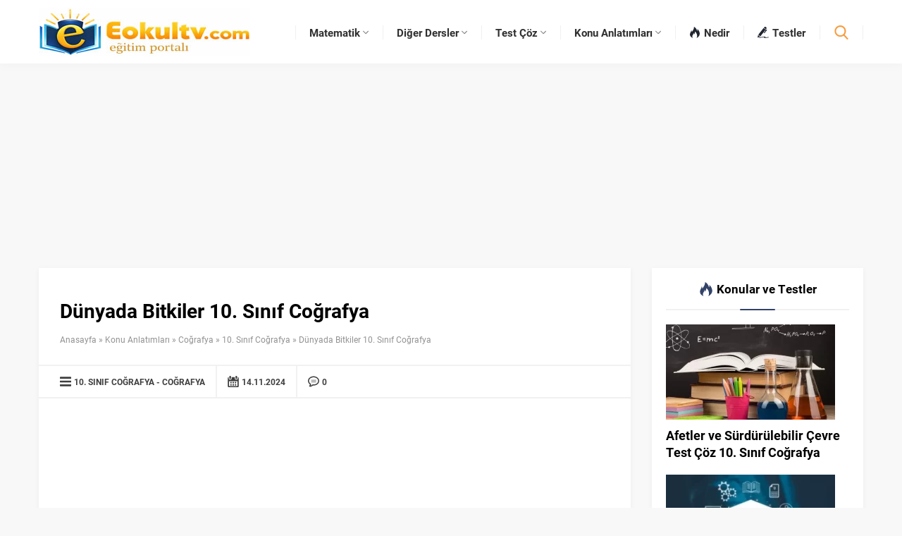

--- FILE ---
content_type: text/html; charset=UTF-8
request_url: https://www.eokultv.com/dunyada-bitkiler-10-sinif/25108
body_size: 45211
content:
<!DOCTYPE html>
<html lang="tr">
<head><script>(function(w,i,g){w[g]=w[g]||[];if(typeof w[g].push=='function')w[g].push(i)})
(window,'GTM-5L9HTP3T','google_tags_first_party');</script><script>(function(w,d,s,l){w[l]=w[l]||[];(function(){w[l].push(arguments);})('set', 'developer_id.dY2E1Nz', true);
		var f=d.getElementsByTagName(s)[0],
		j=d.createElement(s);j.async=true;j.src='/x5fd/';
		f.parentNode.insertBefore(j,f);
		})(window,document,'script','dataLayer');</script><meta name='robots' content='index, follow, max-image-preview:large, max-snippet:-1, max-video-preview:-1' />

	<!-- This site is optimized with the Yoast SEO Premium plugin v20.12 (Yoast SEO v20.12) - https://yoast.com/wordpress/plugins/seo/ -->
	<title>Dünyada Bitkiler 10. Sınıf coğrafya ders notu konu anlatımı Çözümlü Sorular</title>
	<meta name="description" content="Dünyada bitkiler nedir? Dünyada kaç çeşit bitki türü var? 10 sınıf coğrafya bitki örtüsü nedir? Dünyada bitki çeşitliliği en çok nerededir?" />
	<link rel="canonical" href="https://www.eokultv.com/dunyada-bitkiler-10-sinif/25108" />
	<meta property="og:locale" content="tr_TR" />
	<meta property="og:type" content="article" />
	<meta property="og:title" content="Dünyada Bitkiler 10. Sınıf Coğrafya" />
	<meta property="og:description" content="Dünyada bitkiler nedir? Dünyada kaç çeşit bitki türü var? 10 sınıf coğrafya bitki örtüsü nedir? Dünyada bitki çeşitliliği en çok nerededir?" />
	<meta property="og:url" content="https://www.eokultv.com/dunyada-bitkiler-10-sinif/25108" />
	<meta property="og:site_name" content="Konu anlatımları ve Soru Çözümleri Tyt Yks - Eokultv" />
	<meta property="article:publisher" content="https://www.facebook.com/eokultv/" />
	<meta property="article:published_time" content="2018-10-20T15:49:47+00:00" />
	<meta property="article:modified_time" content="2024-11-14T09:12:30+00:00" />
	<meta name="author" content="Eokultv" />
	<meta name="twitter:card" content="summary_large_image" />
	<meta name="twitter:creator" content="@eokultv" />
	<meta name="twitter:site" content="@eokultv" />
	<meta name="twitter:label1" content="Yazan:" />
	<meta name="twitter:data1" content="Eokultv" />
	<meta name="twitter:label2" content="Tahmini okuma süresi" />
	<meta name="twitter:data2" content="11 dakika" />
	<script type="application/ld+json" class="yoast-schema-graph">{"@context":"https://schema.org","@graph":[{"@type":["Article","BlogPosting"],"@id":"https://www.eokultv.com/dunyada-bitkiler-10-sinif/25108#article","isPartOf":{"@id":"https://www.eokultv.com/dunyada-bitkiler-10-sinif/25108"},"author":{"name":"Eokultv","@id":"https://www.eokultv.com/#/schema/person/0db64eafc2f25562195f3663f5c22164"},"headline":"Dünyada Bitkiler 10. Sınıf Coğrafya","datePublished":"2018-10-20T15:49:47+00:00","dateModified":"2024-11-14T09:12:30+00:00","mainEntityOfPage":{"@id":"https://www.eokultv.com/dunyada-bitkiler-10-sinif/25108"},"wordCount":2042,"commentCount":0,"publisher":{"@id":"https://www.eokultv.com/#organization"},"image":{"@id":"https://www.eokultv.com/dunyada-bitkiler-10-sinif/25108#primaryimage"},"thumbnailUrl":"https://www.eokultv.com/wp-content/uploads/gorseller/gorsel19.webp","keywords":["Çözümlü Örnek Test Soruları"],"articleSection":["10. Sınıf Coğrafya","Coğrafya"],"inLanguage":"tr","potentialAction":[{"@type":"CommentAction","name":"Comment","target":["https://www.eokultv.com/dunyada-bitkiler-10-sinif/25108#respond"]}]},{"@type":"WebPage","@id":"https://www.eokultv.com/dunyada-bitkiler-10-sinif/25108","url":"https://www.eokultv.com/dunyada-bitkiler-10-sinif/25108","name":"Dünyada Bitkiler 10. Sınıf coğrafya ders notu konu anlatımı Çözümlü Sorular","isPartOf":{"@id":"https://www.eokultv.com/#website"},"primaryImageOfPage":{"@id":"https://www.eokultv.com/dunyada-bitkiler-10-sinif/25108#primaryimage"},"image":{"@id":"https://www.eokultv.com/dunyada-bitkiler-10-sinif/25108#primaryimage"},"thumbnailUrl":"https://www.eokultv.com/wp-content/uploads/gorseller/gorsel19.webp","datePublished":"2018-10-20T15:49:47+00:00","dateModified":"2024-11-14T09:12:30+00:00","description":"Dünyada bitkiler nedir? Dünyada kaç çeşit bitki türü var? 10 sınıf coğrafya bitki örtüsü nedir? Dünyada bitki çeşitliliği en çok nerededir?","breadcrumb":{"@id":"https://www.eokultv.com/dunyada-bitkiler-10-sinif/25108#breadcrumb"},"inLanguage":"tr","potentialAction":[{"@type":"ReadAction","target":["https://www.eokultv.com/dunyada-bitkiler-10-sinif/25108"]}]},{"@type":"ImageObject","inLanguage":"tr","@id":"https://www.eokultv.com/dunyada-bitkiler-10-sinif/25108#primaryimage","url":"https://www.eokultv.com/wp-content/uploads/gorseller/gorsel19.webp","contentUrl":"https://www.eokultv.com/wp-content/uploads/gorseller/gorsel19.webp","width":668,"height":529},{"@type":"BreadcrumbList","@id":"https://www.eokultv.com/dunyada-bitkiler-10-sinif/25108#breadcrumb","itemListElement":[{"@type":"ListItem","position":1,"name":"Ana sayfa","item":"https://www.eokultv.com/"},{"@type":"ListItem","position":2,"name":"Dünyada Bitkiler 10. Sınıf Coğrafya"}]},{"@type":"WebSite","@id":"https://www.eokultv.com/#website","url":"https://www.eokultv.com/","name":"Konu Anlatımı, Test Çöz, Çözümlü Sorular, Testler, Ders Notu Yeni Müfredat","description":"Online Konu Anlatımı ve Ders Notu, Çözümlü Sorular ve Testler, Yeni Müfredat uyumlu konular ve testler","publisher":{"@id":"https://www.eokultv.com/#organization"},"potentialAction":[{"@type":"SearchAction","target":{"@type":"EntryPoint","urlTemplate":"https://www.eokultv.com/?s={search_term_string}"},"query-input":"required name=search_term_string"}],"inLanguage":"tr"},{"@type":"Organization","@id":"https://www.eokultv.com/#organization","name":"Eokultv","url":"https://www.eokultv.com/","logo":{"@type":"ImageObject","inLanguage":"tr","@id":"https://www.eokultv.com/#/schema/logo/image/","url":"https://www.eokultv.com/wp-content/uploads/2016/12/eokultv.jpg","contentUrl":"https://www.eokultv.com/wp-content/uploads/2016/12/eokultv.jpg","width":241,"height":90,"caption":"Eokultv"},"image":{"@id":"https://www.eokultv.com/#/schema/logo/image/"},"sameAs":["https://www.facebook.com/eokultv/","https://twitter.com/eokultv","https://www.youtube.com/c/Eokultvcom"]},{"@type":"Person","@id":"https://www.eokultv.com/#/schema/person/0db64eafc2f25562195f3663f5c22164","name":"Eokultv","image":{"@type":"ImageObject","inLanguage":"tr","@id":"https://www.eokultv.com/#/schema/person/image/","url":"https://secure.gravatar.com/avatar/a80cbefc4737f0dda702ee576a22be9ea324eb76544ead52a2c338fbe30403cd?s=96&d=monsterid&r=g","contentUrl":"https://secure.gravatar.com/avatar/a80cbefc4737f0dda702ee576a22be9ea324eb76544ead52a2c338fbe30403cd?s=96&d=monsterid&r=g","caption":"Eokultv"},"sameAs":["https://www.eokultv.com/"]}]}</script>
	<!-- / Yoast SEO Premium plugin. -->


<link rel='dns-prefetch' href='//ajax.googleapis.com' />
<link rel='dns-prefetch' href='//use.typekit.net' />
<link rel='dns-prefetch' href='//www.googletagmanager.com' />
<style id='wp-img-auto-sizes-contain-inline-css'>
img:is([sizes=auto i],[sizes^="auto," i]){contain-intrinsic-size:3000px 1500px}
/*# sourceURL=wp-img-auto-sizes-contain-inline-css */
</style>
<style id='wp-block-library-inline-css'>
:root{--wp-block-synced-color:#7a00df;--wp-block-synced-color--rgb:122,0,223;--wp-bound-block-color:var(--wp-block-synced-color);--wp-editor-canvas-background:#ddd;--wp-admin-theme-color:#007cba;--wp-admin-theme-color--rgb:0,124,186;--wp-admin-theme-color-darker-10:#006ba1;--wp-admin-theme-color-darker-10--rgb:0,107,160.5;--wp-admin-theme-color-darker-20:#005a87;--wp-admin-theme-color-darker-20--rgb:0,90,135;--wp-admin-border-width-focus:2px}@media (min-resolution:192dpi){:root{--wp-admin-border-width-focus:1.5px}}.wp-element-button{cursor:pointer}:root .has-very-light-gray-background-color{background-color:#eee}:root .has-very-dark-gray-background-color{background-color:#313131}:root .has-very-light-gray-color{color:#eee}:root .has-very-dark-gray-color{color:#313131}:root .has-vivid-green-cyan-to-vivid-cyan-blue-gradient-background{background:linear-gradient(135deg,#00d084,#0693e3)}:root .has-purple-crush-gradient-background{background:linear-gradient(135deg,#34e2e4,#4721fb 50%,#ab1dfe)}:root .has-hazy-dawn-gradient-background{background:linear-gradient(135deg,#faaca8,#dad0ec)}:root .has-subdued-olive-gradient-background{background:linear-gradient(135deg,#fafae1,#67a671)}:root .has-atomic-cream-gradient-background{background:linear-gradient(135deg,#fdd79a,#004a59)}:root .has-nightshade-gradient-background{background:linear-gradient(135deg,#330968,#31cdcf)}:root .has-midnight-gradient-background{background:linear-gradient(135deg,#020381,#2874fc)}:root{--wp--preset--font-size--normal:16px;--wp--preset--font-size--huge:42px}.has-regular-font-size{font-size:1em}.has-larger-font-size{font-size:2.625em}.has-normal-font-size{font-size:var(--wp--preset--font-size--normal)}.has-huge-font-size{font-size:var(--wp--preset--font-size--huge)}.has-text-align-center{text-align:center}.has-text-align-left{text-align:left}.has-text-align-right{text-align:right}.has-fit-text{white-space:nowrap!important}#end-resizable-editor-section{display:none}.aligncenter{clear:both}.items-justified-left{justify-content:flex-start}.items-justified-center{justify-content:center}.items-justified-right{justify-content:flex-end}.items-justified-space-between{justify-content:space-between}.screen-reader-text{border:0;clip-path:inset(50%);height:1px;margin:-1px;overflow:hidden;padding:0;position:absolute;width:1px;word-wrap:normal!important}.screen-reader-text:focus{background-color:#ddd;clip-path:none;color:#444;display:block;font-size:1em;height:auto;left:5px;line-height:normal;padding:15px 23px 14px;text-decoration:none;top:5px;width:auto;z-index:100000}html :where(.has-border-color){border-style:solid}html :where([style*=border-top-color]){border-top-style:solid}html :where([style*=border-right-color]){border-right-style:solid}html :where([style*=border-bottom-color]){border-bottom-style:solid}html :where([style*=border-left-color]){border-left-style:solid}html :where([style*=border-width]){border-style:solid}html :where([style*=border-top-width]){border-top-style:solid}html :where([style*=border-right-width]){border-right-style:solid}html :where([style*=border-bottom-width]){border-bottom-style:solid}html :where([style*=border-left-width]){border-left-style:solid}html :where(img[class*=wp-image-]){height:auto;max-width:100%}:where(figure){margin:0 0 1em}html :where(.is-position-sticky){--wp-admin--admin-bar--position-offset:var(--wp-admin--admin-bar--height,0px)}@media screen and (max-width:600px){html :where(.is-position-sticky){--wp-admin--admin-bar--position-offset:0px}}

/*# sourceURL=wp-block-library-inline-css */
</style><style id='global-styles-inline-css'>
:root{--wp--preset--aspect-ratio--square: 1;--wp--preset--aspect-ratio--4-3: 4/3;--wp--preset--aspect-ratio--3-4: 3/4;--wp--preset--aspect-ratio--3-2: 3/2;--wp--preset--aspect-ratio--2-3: 2/3;--wp--preset--aspect-ratio--16-9: 16/9;--wp--preset--aspect-ratio--9-16: 9/16;--wp--preset--color--black: #000000;--wp--preset--color--cyan-bluish-gray: #abb8c3;--wp--preset--color--white: #ffffff;--wp--preset--color--pale-pink: #f78da7;--wp--preset--color--vivid-red: #cf2e2e;--wp--preset--color--luminous-vivid-orange: #ff6900;--wp--preset--color--luminous-vivid-amber: #fcb900;--wp--preset--color--light-green-cyan: #7bdcb5;--wp--preset--color--vivid-green-cyan: #00d084;--wp--preset--color--pale-cyan-blue: #8ed1fc;--wp--preset--color--vivid-cyan-blue: #0693e3;--wp--preset--color--vivid-purple: #9b51e0;--wp--preset--gradient--vivid-cyan-blue-to-vivid-purple: linear-gradient(135deg,rgb(6,147,227) 0%,rgb(155,81,224) 100%);--wp--preset--gradient--light-green-cyan-to-vivid-green-cyan: linear-gradient(135deg,rgb(122,220,180) 0%,rgb(0,208,130) 100%);--wp--preset--gradient--luminous-vivid-amber-to-luminous-vivid-orange: linear-gradient(135deg,rgb(252,185,0) 0%,rgb(255,105,0) 100%);--wp--preset--gradient--luminous-vivid-orange-to-vivid-red: linear-gradient(135deg,rgb(255,105,0) 0%,rgb(207,46,46) 100%);--wp--preset--gradient--very-light-gray-to-cyan-bluish-gray: linear-gradient(135deg,rgb(238,238,238) 0%,rgb(169,184,195) 100%);--wp--preset--gradient--cool-to-warm-spectrum: linear-gradient(135deg,rgb(74,234,220) 0%,rgb(151,120,209) 20%,rgb(207,42,186) 40%,rgb(238,44,130) 60%,rgb(251,105,98) 80%,rgb(254,248,76) 100%);--wp--preset--gradient--blush-light-purple: linear-gradient(135deg,rgb(255,206,236) 0%,rgb(152,150,240) 100%);--wp--preset--gradient--blush-bordeaux: linear-gradient(135deg,rgb(254,205,165) 0%,rgb(254,45,45) 50%,rgb(107,0,62) 100%);--wp--preset--gradient--luminous-dusk: linear-gradient(135deg,rgb(255,203,112) 0%,rgb(199,81,192) 50%,rgb(65,88,208) 100%);--wp--preset--gradient--pale-ocean: linear-gradient(135deg,rgb(255,245,203) 0%,rgb(182,227,212) 50%,rgb(51,167,181) 100%);--wp--preset--gradient--electric-grass: linear-gradient(135deg,rgb(202,248,128) 0%,rgb(113,206,126) 100%);--wp--preset--gradient--midnight: linear-gradient(135deg,rgb(2,3,129) 0%,rgb(40,116,252) 100%);--wp--preset--font-size--small: 13px;--wp--preset--font-size--medium: 20px;--wp--preset--font-size--large: 36px;--wp--preset--font-size--x-large: 42px;--wp--preset--spacing--20: 0.44rem;--wp--preset--spacing--30: 0.67rem;--wp--preset--spacing--40: 1rem;--wp--preset--spacing--50: 1.5rem;--wp--preset--spacing--60: 2.25rem;--wp--preset--spacing--70: 3.38rem;--wp--preset--spacing--80: 5.06rem;--wp--preset--shadow--natural: 6px 6px 9px rgba(0, 0, 0, 0.2);--wp--preset--shadow--deep: 12px 12px 50px rgba(0, 0, 0, 0.4);--wp--preset--shadow--sharp: 6px 6px 0px rgba(0, 0, 0, 0.2);--wp--preset--shadow--outlined: 6px 6px 0px -3px rgb(255, 255, 255), 6px 6px rgb(0, 0, 0);--wp--preset--shadow--crisp: 6px 6px 0px rgb(0, 0, 0);}:where(.is-layout-flex){gap: 0.5em;}:where(.is-layout-grid){gap: 0.5em;}body .is-layout-flex{display: flex;}.is-layout-flex{flex-wrap: wrap;align-items: center;}.is-layout-flex > :is(*, div){margin: 0;}body .is-layout-grid{display: grid;}.is-layout-grid > :is(*, div){margin: 0;}:where(.wp-block-columns.is-layout-flex){gap: 2em;}:where(.wp-block-columns.is-layout-grid){gap: 2em;}:where(.wp-block-post-template.is-layout-flex){gap: 1.25em;}:where(.wp-block-post-template.is-layout-grid){gap: 1.25em;}.has-black-color{color: var(--wp--preset--color--black) !important;}.has-cyan-bluish-gray-color{color: var(--wp--preset--color--cyan-bluish-gray) !important;}.has-white-color{color: var(--wp--preset--color--white) !important;}.has-pale-pink-color{color: var(--wp--preset--color--pale-pink) !important;}.has-vivid-red-color{color: var(--wp--preset--color--vivid-red) !important;}.has-luminous-vivid-orange-color{color: var(--wp--preset--color--luminous-vivid-orange) !important;}.has-luminous-vivid-amber-color{color: var(--wp--preset--color--luminous-vivid-amber) !important;}.has-light-green-cyan-color{color: var(--wp--preset--color--light-green-cyan) !important;}.has-vivid-green-cyan-color{color: var(--wp--preset--color--vivid-green-cyan) !important;}.has-pale-cyan-blue-color{color: var(--wp--preset--color--pale-cyan-blue) !important;}.has-vivid-cyan-blue-color{color: var(--wp--preset--color--vivid-cyan-blue) !important;}.has-vivid-purple-color{color: var(--wp--preset--color--vivid-purple) !important;}.has-black-background-color{background-color: var(--wp--preset--color--black) !important;}.has-cyan-bluish-gray-background-color{background-color: var(--wp--preset--color--cyan-bluish-gray) !important;}.has-white-background-color{background-color: var(--wp--preset--color--white) !important;}.has-pale-pink-background-color{background-color: var(--wp--preset--color--pale-pink) !important;}.has-vivid-red-background-color{background-color: var(--wp--preset--color--vivid-red) !important;}.has-luminous-vivid-orange-background-color{background-color: var(--wp--preset--color--luminous-vivid-orange) !important;}.has-luminous-vivid-amber-background-color{background-color: var(--wp--preset--color--luminous-vivid-amber) !important;}.has-light-green-cyan-background-color{background-color: var(--wp--preset--color--light-green-cyan) !important;}.has-vivid-green-cyan-background-color{background-color: var(--wp--preset--color--vivid-green-cyan) !important;}.has-pale-cyan-blue-background-color{background-color: var(--wp--preset--color--pale-cyan-blue) !important;}.has-vivid-cyan-blue-background-color{background-color: var(--wp--preset--color--vivid-cyan-blue) !important;}.has-vivid-purple-background-color{background-color: var(--wp--preset--color--vivid-purple) !important;}.has-black-border-color{border-color: var(--wp--preset--color--black) !important;}.has-cyan-bluish-gray-border-color{border-color: var(--wp--preset--color--cyan-bluish-gray) !important;}.has-white-border-color{border-color: var(--wp--preset--color--white) !important;}.has-pale-pink-border-color{border-color: var(--wp--preset--color--pale-pink) !important;}.has-vivid-red-border-color{border-color: var(--wp--preset--color--vivid-red) !important;}.has-luminous-vivid-orange-border-color{border-color: var(--wp--preset--color--luminous-vivid-orange) !important;}.has-luminous-vivid-amber-border-color{border-color: var(--wp--preset--color--luminous-vivid-amber) !important;}.has-light-green-cyan-border-color{border-color: var(--wp--preset--color--light-green-cyan) !important;}.has-vivid-green-cyan-border-color{border-color: var(--wp--preset--color--vivid-green-cyan) !important;}.has-pale-cyan-blue-border-color{border-color: var(--wp--preset--color--pale-cyan-blue) !important;}.has-vivid-cyan-blue-border-color{border-color: var(--wp--preset--color--vivid-cyan-blue) !important;}.has-vivid-purple-border-color{border-color: var(--wp--preset--color--vivid-purple) !important;}.has-vivid-cyan-blue-to-vivid-purple-gradient-background{background: var(--wp--preset--gradient--vivid-cyan-blue-to-vivid-purple) !important;}.has-light-green-cyan-to-vivid-green-cyan-gradient-background{background: var(--wp--preset--gradient--light-green-cyan-to-vivid-green-cyan) !important;}.has-luminous-vivid-amber-to-luminous-vivid-orange-gradient-background{background: var(--wp--preset--gradient--luminous-vivid-amber-to-luminous-vivid-orange) !important;}.has-luminous-vivid-orange-to-vivid-red-gradient-background{background: var(--wp--preset--gradient--luminous-vivid-orange-to-vivid-red) !important;}.has-very-light-gray-to-cyan-bluish-gray-gradient-background{background: var(--wp--preset--gradient--very-light-gray-to-cyan-bluish-gray) !important;}.has-cool-to-warm-spectrum-gradient-background{background: var(--wp--preset--gradient--cool-to-warm-spectrum) !important;}.has-blush-light-purple-gradient-background{background: var(--wp--preset--gradient--blush-light-purple) !important;}.has-blush-bordeaux-gradient-background{background: var(--wp--preset--gradient--blush-bordeaux) !important;}.has-luminous-dusk-gradient-background{background: var(--wp--preset--gradient--luminous-dusk) !important;}.has-pale-ocean-gradient-background{background: var(--wp--preset--gradient--pale-ocean) !important;}.has-electric-grass-gradient-background{background: var(--wp--preset--gradient--electric-grass) !important;}.has-midnight-gradient-background{background: var(--wp--preset--gradient--midnight) !important;}.has-small-font-size{font-size: var(--wp--preset--font-size--small) !important;}.has-medium-font-size{font-size: var(--wp--preset--font-size--medium) !important;}.has-large-font-size{font-size: var(--wp--preset--font-size--large) !important;}.has-x-large-font-size{font-size: var(--wp--preset--font-size--x-large) !important;}
/*# sourceURL=global-styles-inline-css */
</style>

<style id='classic-theme-styles-inline-css'>
/*! This file is auto-generated */
.wp-block-button__link{color:#fff;background-color:#32373c;border-radius:9999px;box-shadow:none;text-decoration:none;padding:calc(.667em + 2px) calc(1.333em + 2px);font-size:1.125em}.wp-block-file__button{background:#32373c;color:#fff;text-decoration:none}
/*# sourceURL=/wp-includes/css/classic-themes.min.css */
</style>
<link rel='stylesheet' id='safirstyle-css' href='https://www.eokultv.com/wp-content/themes/safirblog/dist/style.css?ver=240' media='all' />
<link rel='stylesheet' id='safircustomstyle-css' href='https://www.eokultv.com/wp-content/themes/safirblog/edits/style.css?ver=240' media='all' />
<link rel='stylesheet' id='safirmainfont-css' href='https://use.typekit.net/wra8zcc.css?ver=240' media='all' />
<script defer src="https://ajax.googleapis.com/ajax/libs/jquery/1.11.3/jquery.min.js?ver=240" id="jquery-js"></script>
<meta name="generator" content="Site Kit by Google 1.168.0" />	<meta name="viewport" content="width=device-width, initial-scale=1" />
	<meta charset="UTF-8" />
	<link rel="shortcut icon" href="https://www.eokultv.com/favicon.ico">
		<!--[if lt IE 9]><script src="https://www.eokultv.com/wp-content/themes/safirblog/scripts/html5shiv.js"></script><![endif]-->
	<style>:root{--c1:#334368;--c2:#f89d41;--c3:#202530;--c4:#202530;--c5:#f89d41;--c6:#f89d41;--c7:#1b1f29;--safirWidth:1170;--safirWidthPx:1170px;--noImageForPost:url(https://www.eokultv.com/wp-content/themes/safirblog/images/noimage.svg);--thumbRatio:56.25%;--thumbRate:0.5625;--headerHeight:70px;--mainFont:roboto,sans-serif;--menuFont:roboto,sans-serif;--headFont:roboto,sans-serif;--contentFont:roboto,sans-serif;--headColor:#334368;--linkColor:#334368;}</style>
<!-- Google Tag Manager snippet added by Site Kit -->
<script>
			( function( w, d, s, l, i ) {
				w[l] = w[l] || [];
				w[l].push( {'gtm.start': new Date().getTime(), event: 'gtm.js'} );
				var f = d.getElementsByTagName( s )[0],
					j = d.createElement( s ), dl = l != 'dataLayer' ? '&l=' + l : '';
				j.async = true;
				j.src = 'https://www.googletagmanager.com/gtm.js?id=' + i + dl;
				f.parentNode.insertBefore( j, f );
			} )( window, document, 'script', 'dataLayer', 'GTM-T9D9LMJ' );
			
</script>

<!-- End Google Tag Manager snippet added by Site Kit -->
    <style id="ai-final-fix-v8-2">
    body .entry-content li, body .post-content li, body .comment-content li, body .editor-styles-wrapper li {
        line-height: 1.6 !important;
        margin-bottom: 10px !important;
    }
    </style>
    <script async src="https://pagead2.googlesyndication.com/pagead/js/adsbygoogle.js?client=ca-pub-7001363072656594"
     crossorigin="anonymous"></script>
	 
<script type="text/javascript">
  // 1. Reklam fonksiyonunu tanımla
  function loadNoktaAd() {
    noktaad = { ads: new Array(), site: 'eokultv', 'dataClass': 'nokta-display-ad' };
    var noktaScript = document.createElement('script');
    noktaScript.async = true;
    noktaScript.type = "text/javascript";
    noktaScript.id = 'nokta-ad-script';
    noktaScript.src = 'https://static.virgul.com/theme/mockups/adcode/outside.js?dts=' + parseInt(new Date().getTime() / 86400000);
    document.body.appendChild(noktaScript);
  }

  if (window.addEventListener) {
    window.addEventListener("load", loadNoktaAd, false);
  } else {
    window.attachEvent("onload", loadNoktaAd);
  }
</script>

</head>
<body class="wp-singular post-template-default single single-post postid-25108 single-format-standard wp-theme-safirblog desktop stickyMenu">

		<!-- Google Tag Manager (noscript) snippet added by Site Kit -->
		<noscript>
			<iframe src="https://www.googletagmanager.com/ns.html?id=GTM-T9D9LMJ" height="0" width="0" style="display:none;visibility:hidden"></iframe>
		</noscript>
		<!-- End Google Tag Manager (noscript) snippet added by Site Kit -->
		<svg version="1.1" xmlns="http://www.w3.org/2000/svg" xmlns:xlink="http://www.w3.org/1999/xlink" viewBox="0 0 32 32" style="display:none"><symbol id="themeicon-arrow" viewBox="0 0 512 512"><path d="m256 402c-9 0-18-4-25-11l-220-220c-15-14-15-36 0-50 13-14 36-14 50 0l195 194 195-194c14-14 36-14 50 0 14 14 14 36 0 50l-220 220c-7 7-16 11-25 11z"></path></symbol><symbol id="themeicon-close" viewBox="0 0 512 512"><path d="m317 256l182-183c17-16 17-44 0-60-16-17-44-17-60 0l-183 182-183-182c-16-17-44-17-60 0-17 16-17 44 0 60l182 183-182 183c-17 16-17 44 0 60 16 17 44 17 60 0l183-182 183 182c16 17 44 17 60 0 17-16 17-44 0-60z"></path></symbol><symbol id="themeicon-comment" viewBox="0 0 512 512"><path d="m256 13c-141 0-256 103-256 230 0 45 14 88 41 125-5 56-19 97-38 117-3 2-4 6-2 9 1 3 4 5 8 5 0 0 0 0 1 0 3 0 83-12 142-45 33 13 68 20 104 20 141 0 256-104 256-231 0-127-115-230-256-230z m-119 264c-19 0-35-15-35-34 0-19 16-34 35-34 18 0 34 15 34 34 0 19-16 34-34 34z m119 0c-19 0-34-15-34-34 0-19 15-34 34-34 19 0 34 15 34 34 0 19-15 34-34 34z m119 0c-18 0-34-15-34-34 0-19 16-34 34-34 19 0 35 15 35 34 0 19-16 34-35 34z"></path></symbol><symbol id="themeicon-comment2" viewBox="0 0 512 512"><path d="m255 16c-141 0-255 94-255 210 0 63 34 123 92 162-8 30-25 48-25 48-8 9-12 22-8 34 0 1 1 2 1 3 6 13 18 21 32 21 55 0 102-30 133-59 10 1 20 2 30 2 140 0 255-95 255-211 0-116-115-210-255-210z m0 372c-11 0-23-1-36-2-7-1-15 1-20 6-19 19-45 39-75 48 8-15 16-35 20-60 1-10-4-19-12-24-53-31-83-78-83-130 0-89 92-161 206-161 113 0 206 72 206 161 0 89-93 162-206 162z m108-207l-208 0c-7 0-12 5-12 12 0 7 5 12 12 12l208 0c7 0 12-5 12-12 0-7-5-12-12-12z m0 71l-208 0c-7 0-12 5-12 12 0 7 5 12 12 12l208 0c7 0 12-5 12-12 0-7-5-12-12-12z"></path></symbol><symbol id="themeicon-date" viewBox="0 0 512 512"><path d="m187 283c0-7-6-12-12-12l-41 0c-6 0-11 5-11 12l0 40c0 7 5 12 11 12l41 0c6 0 12-5 12-12z m101 0c0-7-5-12-12-12l-40 0c-7 0-12 5-12 12l0 40c0 7 5 12 12 12l40 0c7 0 12-5 12-12z m101 0c0-7-5-12-11-12l-41 0c-6 0-11 5-11 12l0 40c0 7 5 12 11 12l41 0c6 0 11-5 11-12z m-202 101c0-6-6-12-12-12l-41 0c-6 0-11 6-11 12l0 41c0 6 5 11 11 11l41 0c6 0 12-5 12-11z m101 0c0-6-5-12-12-12l-40 0c-7 0-12 6-12 12l0 41c0 6 5 11 12 11l40 0c7 0 12-5 12-11z m101 0c0-6-5-12-11-12l-41 0c-6 0-11 6-11 12l0 41c0 6 5 11 11 11l41 0c6 0 11-5 11-11z m73-327l0 62c0 28-23 51-51 51l-32 0c-28 0-51-23-51-51l0-62-144 0 0 62c0 28-23 51-51 51l-32 0c-28 0-51-23-51-51l0-62c-24 1-44 21-44 46l0 363c0 25 20 46 46 46l409 0c25 0 45-21 45-46l0-363c0-25-20-45-44-46z m-15 386c0 11-9 20-20 20l-343 0c-11 0-20-9-20-20l0-187c0-11 9-20 20-20l343 0c11 0 20 9 20 20z m-346-307l32 0c9 0 17-7 17-17l0-102c0-9-8-17-17-17l-32 0c-10 0-18 8-18 17l0 102c0 10 8 17 18 17z m278 0l31 0c10 0 18-7 18-17l0-102c0-9-8-17-18-17l-31 0c-10 0-18 8-18 17l0 102c0 10 8 17 18 17z"></path></symbol><symbol id="themeicon-email" viewBox="0 0 512 512"><path d="m440 65c-47-43-105-65-174-65-73 0-135 24-187 73-51 49-77 110-77 183 0 70 25 130 73 180 49 51 115 76 198 76 50 0 99-10 147-31 16-6 23-24 17-40-7-17-25-24-41-17-42 18-83 27-123 27-64 0-113-20-148-58-34-39-52-84-52-136 0-57 19-104 56-142 37-38 83-57 137-57 51 0 93 16 127 47 35 31 52 70 52 117 0 32-8 59-24 81-15 21-32 32-49 32-9 0-14-5-14-15 0-8 1-17 2-28l20-159-67 0-5 16c-17-14-35-21-56-21-32 0-59 12-82 38-23 26-35 59-35 99 0 39 11 71 31 95 20 25 45 37 73 37 26 0 48-11 66-33 14 21 34 31 60 31 40 0 73-17 102-51 28-34 43-75 43-123 0-61-24-113-70-156z m-154 240c-12 16-26 24-43 24-11 0-20-6-27-18-6-11-10-26-10-43 0-22 5-39 15-52 9-14 21-20 35-20 13 0 24 5 33 15 10 9 15 23 15 39-1 21-6 39-18 55z"></path></symbol><symbol id="themeicon-facebook" viewBox="0 0 512 512"><path d="m256 0c-141 0-256 115-256 256 0 141 115 256 256 256 141 0 256-115 256-256 0-141-115-256-256-256z m66 256l-42 0 0 154-57 0 0-154-39 0 0-53 39 0 0-31c0-43 11-70 62-70l42 0 0 53-26 0c-20 0-21 8-21 22l0 26 48 0z"></path></symbol><symbol id="themeicon-full" viewBox="0 0 512 512"><path d="m403 155l-101 101l101 101l41-41c6-6 12-7 20-4c8 4 11 9 11 17l0 128c0 5-1 9-5 13c-4 4-8 5-13 5l-128 0c-8 0-13-3-17-11c-3-7-2-14 4-20l41-41l-101-101l-101 101l41 41c6 6 7 13 4 20c-4 8-9 11-17 11l-128 0c-5 0-9-1-13-5c-4-4-5-8-5-13l0-128c0-8 3-13 11-17c7-3 14-2 20 4l41 41l101-101l-101-101l-41 41c-4 3-8 5-13 5c-2 0-5 0-7-1c-8-4-11-9-11-17l0-128c0-5 1-9 5-13c4-4 8-5 13-5l128 0c8 0 13 3 17 11c3 7 2 14-4 20l-41 41l101 101l101-101l-41-41c-6-6-7-13-4-20c4-8 9-11 17-11l128 0c5 0 9 1 13 5c4 4 5 8 5 13l0 128c0 8-3 13-11 17c-2 1-5 1-7 1c-5 0-9-2-13-5z"></path></symbol><symbol id="themeicon-hit" viewBox="0 0 512 512"><path d="m410 90l82 153c12 19 20 41 20 65 0 64-52 116-116 116-63 0-115-52-115-116 0-4 0-7 0-11-29-14-48-1-48-1-1 1-2 1-3 1 0 4 1 8 1 11 0 64-52 116-116 116-63 0-115-52-115-116 0-22 6-43 17-60 0 0 0 0 0-1l83-157c3-6 9-9 15-9 6 0 13 4 15 11l24 62c3 8-1 18-9 21-2 0-4 1-6 1-7 0-13-4-15-11l-11-30-34 64c11-4 24-6 36-6 49 0 90 30 107 73 12-6 36-13 67 0 17-43 59-73 107-73 13 0 25 2 36 5l-34-63-11 30c-2 7-8 11-15 11-2 0-4-1-6-1-8-3-12-13-9-21l24-62c2-7 9-11 15-11 6 0 12 3 14 9z m-295 302c46 0 84-38 84-84 0-46-38-83-84-83-46 0-83 37-83 83 0 46 37 84 83 84z m281 0c46 0 84-38 84-84 0-16-5-31-13-44-1 0-1-1-1-2l-1-1c-16-22-41-36-69-36-46 0-83 37-83 83 0 46 37 84 83 84z"></path></symbol><symbol id="themeicon-instagram" viewBox="0 0 512 512"><path d="m254 305c28 0 51-23 51-51 0-11-4-21-10-29-9-13-24-22-41-22-17 0-32 9-41 22-6 8-10 18-10 29 0 28 23 51 51 51z m111-113l0-49-49 0 0 49z m-111-192c-140 0-254 114-254 254 0 140 114 254 254 254 140 0 254-114 254-254 0-140-114-254-254-254z m145 225l0 118c0 31-25 56-56 56l-177 0c-31 0-56-25-56-56l0-177c0-31 25-56 56-56l177 0c31 0 56 25 56 56z m-66 29c0 44-35 79-79 79-43 0-79-35-79-79 0-10 2-20 6-29l-43 0 0 118c0 15 12 28 28 28l177 0c15 0 28-13 28-28l0-118-44 0c4 9 6 19 6 29z"></path></symbol><symbol id="themeicon-left" viewBox="0 0 512 512"><path d="m110 256c0-9 4-18 11-25l220-220c14-15 36-15 50 0 14 13 14 36 0 50l-194 195 194 195c14 14 14 36 0 50-14 14-36 14-50 0l-220-220c-7-7-11-16-11-25z"></path></symbol><symbol id="themeicon-link" viewBox="0 0 512 512"><path d="m202 376c5-5 10-7 17-7c7 0 13 2 19 7c10 11 10 23 0 36c0 0-22 20-22 20c-19 19-42 29-68 29c-26 0-49-10-68-29c-19-19-29-42-29-67c0-27 10-50 29-69c0 0 76-76 76-76c24-23 48-36 73-39c26-3 47 4 66 22c5 5 8 11 8 18c0 7-3 13-8 19c-12 11-24 11-36 0c-17-17-40-11-68 17c0 0-75 75-75 75c-9 9-14 20-14 33c0 13 5 23 14 31c9 9 19 14 32 14c13 0 23-5 32-14c0 0 22-20 22-20m230-294c19 19 29 42 29 68c0 26-10 49-29 68c0 0-81 81-81 81c-25 25-51 37-77 37c-21 0-40-9-57-26c-5-5-7-10-7-17c0-7 2-13 7-19c5-4 11-7 18-7c7 0 13 3 18 7c17 17 38 13 62-12c0 0 81-80 81-80c10-9 15-20 15-32c0-13-5-24-15-32c-8-9-17-14-28-16c-11-2-22 2-31 11c0 0-26 25-26 25c-5 5-11 7-18 7c-7 0-13-2-18-7c-11-11-11-23 0-36c0 0 26-25 26-25c18-19 40-27 65-26c25 1 47 11 66 31"></path></symbol><symbol id="themeicon-linkedin" viewBox="0 0 512 512"><path d="m256 0c-141 0-256 115-256 256 0 141 115 256 256 256 141 0 256-115 256-256 0-141-115-256-256-256z m-64 380l-64 0 0-224 64 0z m-30-238c-17 0-30-13-30-30 0-16 13-30 30-30 17 0 30 14 30 30 0 17-13 30-30 30z m254 238l-64 0 0-138c0-17-5-28-25-28-33 0-39 28-39 28l0 138-64 0 0-224 64 0 0 21c9-7 32-21 64-21 21 0 64 12 64 87z"></path></symbol><symbol id="themeicon-list" viewBox="0 0 512 512"><path d="m512 64c0-13-9-21-21-21l-470 0c-12 0-21 8-21 21l0 43c0 12 9 21 21 21l470 0c12 0 21-9 21-21z m0 171c0-13-9-22-21-22l-470 0c-12 0-21 9-21 22l0 42c0 13 9 22 21 22l470 0c12 0 21-9 21-22z m0 170c0-12-9-21-21-21l-470 0c-12 0-21 9-21 21l0 43c0 13 9 21 21 21l470 0c12 0 21-8 21-21z"></path></symbol><symbol id="themeicon-photo" viewBox="0 0 512 512"><path d="m464 0l-416 0c-27 0-48 21-48 48l0 416c0 27 21 48 48 48l416 0c27 0 48-21 48-48l0-416c0-27-21-48-48-48z m16 464c0 9-7 16-16 16l-416 0c-9 0-16-7-16-16l0-416c0-9 7-16 16-16l416 0c9 0 16 7 16 16z m-133-187c-6-7-16-7-22 0l-37 36-69-68c-6-6-16-6-22 0l-112 112c-6 6-6 16 0 22 3 3 7 5 11 5l320 0c9 0 16-7 16-16 0-4-2-8-5-11z m5-101c0 27-21 48-48 48-27 0-48-21-48-48 0-27 21-48 48-48 27 0 48 21 48 48z"></path></symbol><symbol id="themeicon-pinterest" viewBox="0 0 512 512"><path d="m256 0c-141 0-256 115-256 256 0 141 115 256 256 256 141 0 256-115 256-256 0-141-115-256-256-256z m20 325c-19-1-27-11-41-19-8 42-18 82-47 104-9-64 13-112 23-163-17-30 2-90 39-75 46 18-39 110 18 122 60 12 84-104 47-142-53-54-156-1-143 77 3 19 23 25 8 51-34-7-45-35-43-71 2-59 53-100 104-106 64-7 125 24 133 85 9 68-29 143-98 137z"></path></symbol><symbol id="themeicon-reply1" viewBox="0 0 511.996 511.996"><g transform="matrix(1,0,0,-1,0,511.99595642089844)"><g xmlns="http://www.w3.org/2000/svg"><g><path d="M410.716,220.103l-160-144c-4.704-4.224-11.456-5.312-17.248-2.72c-5.76,2.592-9.472,8.32-9.472,14.624v80.448 c-114.752,6.432-202.432,81.952-215.68,188.064l-8.192,65.472c-0.928,7.456,3.424,14.56,10.528,17.056 c1.76,0.64,3.552,0.96,5.344,0.96c5.376,0,10.592-2.752,13.568-7.52l16.096-25.792c31.936-51.072,95.84-110.688,170.88-110.688 h7.456v80c0,6.304,3.712,12.032,9.472,14.624c5.792,2.496,12.512,1.536,17.216-2.72l160-144c3.36-3.04,5.312-7.36,5.312-11.904 S414.044,223.143,410.716,220.103z" fill="#000000" data-original="#000000" style="" class=""/></g></g><g xmlns="http://www.w3.org/2000/svg"><g><path d="M506.716,220.103l-160-144c-6.56-5.888-16.672-5.344-22.624,1.184c-5.92,6.592-5.376,16.704,1.184,22.624l146.816,132.096 L325.276,364.103c-6.56,5.952-7.104,16.032-1.184,22.624c3.2,3.488,7.52,5.28,11.904,5.28c3.808,0,7.648-1.344,10.72-4.096 l160-144c3.328-3.04,5.28-7.36,5.28-11.904S510.044,223.143,506.716,220.103z" fill="#000000" data-original="#000000" style="" class=""/></g></g><g xmlns="http://www.w3.org/2000/svg"></g><g xmlns="http://www.w3.org/2000/svg"></g><g xmlns="http://www.w3.org/2000/svg"></g><g xmlns="http://www.w3.org/2000/svg"></g><g xmlns="http://www.w3.org/2000/svg"></g><g xmlns="http://www.w3.org/2000/svg"></g><g xmlns="http://www.w3.org/2000/svg"></g><g xmlns="http://www.w3.org/2000/svg"></g><g xmlns="http://www.w3.org/2000/svg"></g><g xmlns="http://www.w3.org/2000/svg"></g><g xmlns="http://www.w3.org/2000/svg"></g><g xmlns="http://www.w3.org/2000/svg"></g><g xmlns="http://www.w3.org/2000/svg"></g><g xmlns="http://www.w3.org/2000/svg"></g><g xmlns="http://www.w3.org/2000/svg"></g></g></symbol><symbol id="themeicon-reply2" viewBox="0 0 511.63 511.631"><g><path d="M496.5,233.842c-30.841-76.706-114.112-115.06-249.823-115.06h-63.953V45.693c0-4.952-1.809-9.235-5.424-12.85 c-3.617-3.617-7.896-5.426-12.847-5.426c-4.952,0-9.235,1.809-12.85,5.426L5.424,179.021C1.809,182.641,0,186.922,0,191.871 c0,4.948,1.809,9.229,5.424,12.847L151.604,350.9c3.619,3.613,7.902,5.428,12.85,5.428c4.947,0,9.229-1.814,12.847-5.428 c3.616-3.614,5.424-7.898,5.424-12.848v-73.094h63.953c18.649,0,35.349,0.568,50.099,1.708c14.749,1.143,29.413,3.189,43.968,6.143 c14.564,2.95,27.224,6.991,37.979,12.135c10.753,5.144,20.794,11.756,30.122,19.842c9.329,8.094,16.943,17.7,22.847,28.839 c5.896,11.136,10.513,24.311,13.846,39.539c3.326,15.229,4.997,32.456,4.997,51.675c0,10.466-0.479,22.176-1.428,35.118 c0,1.137-0.236,3.375-0.715,6.708c-0.473,3.333-0.712,5.852-0.712,7.562c0,2.851,0.808,5.232,2.423,7.136 c1.622,1.902,3.86,2.851,6.714,2.851c3.046,0,5.708-1.615,7.994-4.853c1.328-1.711,2.561-3.806,3.71-6.283 c1.143-2.471,2.43-5.325,3.854-8.562c1.431-3.237,2.43-5.513,2.998-6.848c24.17-54.238,36.258-97.158,36.258-128.756 C511.63,291.039,506.589,259.344,496.5,233.842z"/></g></symbol><symbol id="themeicon-right" viewBox="0 0 512 512"><path d="m391 281l-220 220c-14 14-36 14-50 0-14-14-14-36 0-50l194-195-194-195c-14-14-14-37 0-50 14-15 36-15 50 0l220 220c7 7 11 16 11 25 0 9-4 18-11 25z"></path></symbol><symbol id="themeicon-rss" viewBox="0 0 512 512"><path d="m256 0c-141 0-256 115-256 256 0 141 115 256 256 256 141 0 256-115 256-256 0-141-115-256-256-256z m-96 384c-18 0-32-14-32-32 0-18 14-32 32-32 18 0 32 14 32 32 0 18-14 32-32 32z m88 0c0-66-54-120-120-120l0-48c93 0 168 75 168 168z m96 0c0-58-22-112-63-153-41-41-95-63-153-63l0-48c71 0 137 27 187 77 50 50 77 116 77 187z"></path></symbol><symbol id="themeicon-search" viewBox="0 0 512 512"><path d="m496 466l-122-126c31-38 48-84 48-133 0-114-92-207-206-207-114 0-207 93-207 207 0 114 93 206 207 206 42 0 83-12 118-37l123 128c5 5 12 8 19 8 7 0 14-3 19-8 11-10 11-27 1-38z m-280-412c84 0 152 68 152 153 0 84-68 153-152 153-85 0-153-69-153-153 0-85 68-153 153-153z"></path></symbol><symbol id="themeicon-tags" viewBox="0 0 512 512"><path d="m119 137c0-10-3-18-10-25-6-6-14-10-24-10-9 0-17 4-24 10-6 7-10 15-10 25 0 9 4 17 10 24 7 6 15 10 24 10 10 0 18-4 24-10 7-7 10-15 10-24z m285 153c0 10-3 18-10 24l-131 131c-7 7-15 10-24 10-9 0-17-3-24-10l-191-191c-6-6-12-15-17-27-5-11-7-21-7-31l0-111c0-9 3-17 10-24 7-6 15-10 24-10l111 0c9 0 20 3 31 7 12 5 21 11 27 17l191 191c7 7 10 15 10 24z m102 0c0 10-3 18-9 24l-131 131c-7 7-15 10-25 10-6 0-11-1-15-4-4-2-9-6-15-12l126-125c6-6 10-14 10-24 0-9-4-17-10-24l-191-191c-7-6-16-12-27-17-11-4-22-7-31-7l59 0c10 0 20 3 32 7 11 5 20 11 27 17l191 191c6 7 9 15 9 24z"></path></symbol><symbol id="themeicon-top" viewBox="0 0 512 512"><path d="m256 204c-11 0-20 8-20 20l0 268c0 11 9 20 20 20 11 0 20-9 20-20l0-268c0-12-9-20-20-20z m42-83c-23-24-61-24-84 0l-75 74c-8 8-8 21 0 29 4 4 9 6 14 6 5 0 10-2 14-6l75-75c8-8 20-8 28 0 0 0 0 0 0 0l76 75c8 7 20 7 28 0 8-8 8-21 0-29z m194-121l-472 0c-11 0-20 9-20 20 0 11 9 20 20 20l472 0c11 0 20-9 20-20 0-11-9-20-20-20z"></path></symbol><symbol id="themeicon-tumblr" viewBox="0 0 512 512"><path d="m256 10c68 0 126 24 174 72c48 48 72 106 72 174c0 68-24 125-72 174c-48 48-106 72-174 72c-68 0-125-24-174-72c-48-49-72-106-72-174c0-68 24-126 72-174c49-48 106-72 174-72m67 351c0 0 0-37 0-37c-13 8-25 12-36 12c-6 0-12-2-19-5c-4-3-6-6-7-9c-2-5-3-13-3-27c0 0 0-61 0-61c0 0 56 0 56 0c0 0 0-37 0-37c0 0-56 0-56 0c0 0 0-61 0-61c0 0-33 0-33 0c-2 15-5 25-8 31c-3 7-9 14-16 20c-8 7-16 11-24 14c0 0 0 33 0 33c0 0 26 0 26 0c0 0 0 83 0 83c0 10 1 18 4 25c2 5 6 11 12 16c5 5 12 9 21 13c11 2 20 4 28 4c10 0 19-1 27-3c9-2 19-6 28-11"></path></symbol><symbol id="themeicon-twitter" viewBox="0 0 512 512"><path d="m143 132l185 247 41 0-184-247z m113-129c-140 0-253 113-253 253 0 139 113 253 253 253 139 0 253-114 253-253 0-140-114-253-253-253z m62 396l-84-113-105 113-26 0 119-129-119-158 91 0 78 104 96-104 27 0-111 120 125 167z"></path></symbol><symbol id="themeicon-user" viewBox="0 0 512 512"><path d="m256 250c-57 0-103-56-103-125 0-69 15-125 103-125 88 0 103 56 103 125 0 69-46 125-103 125z m-195 192c0-2 0-5 0 0z m390 3c0-8 0-1 0 0z m-1-8c1 7 1 9 1 8 0 2 0 5 0 9 0 0-29 58-195 58-166 0-195-58-195-58 0-6 0-10 0-12 0 1 0 0 1-9 2-118 18-152 138-173 0 0 17 22 56 22 39 0 56-22 56-22 121 22 137 56 138 177z"></path></symbol><symbol id="themeicon-whatsapp" viewBox="0 0 512 512"><path d="m512 249c0 138-113 250-251 250-44 0-86-11-122-31l-139 44 45-134c-23-37-36-81-36-129 0-137 113-249 252-249 138 0 251 112 251 249z m-251-209c-117 0-212 94-212 209 0 46 15 89 41 123l-27 78 81-26c34 22 74 35 117 35 116 0 211-94 211-210 0-115-95-209-211-209z m127 267c-2-3-6-4-12-7-6-3-37-18-42-20-6-2-10-3-14 3-4 6-16 20-20 24-3 4-7 4-13 1-6-3-26-9-50-30-18-16-30-36-34-42-3-6 0-10 3-13 3-2 6-7 9-10 3-4 4-7 6-11 2-4 1-7 0-10-2-3-14-33-19-46-5-12-11-10-14-10-4 0-8 0-12 0-4 0-11 1-16 7-6 6-22 21-22 51 0 30 22 59 25 63 3 4 43 68 105 93 63 24 63 16 74 15 12-1 37-15 42-29 5-14 5-27 4-29z"></path></symbol><symbol id="themeicon-youtube" viewBox="0 0 512 512"><path d="m209 311c38-20 76-39 114-59-38-20-76-40-114-60 0 40 0 79 0 119z m46-311c-141 0-255 114-255 255 0 141 114 256 255 256 141 0 256-115 256-256 0-141-115-255-256-255z m174 341c-4 19-20 33-39 35-44 5-90 5-135 5-45 0-90 0-135-5-19-2-34-16-39-35-6-28-6-58-6-86 0-28 0-58 6-85 5-19 21-33 39-35 45-5 90-5 135-5 45 0 91 0 135 5 19 2 35 16 39 35 7 27 7 57 7 85 0 28 0 58-7 86z"></path></symbol></svg><svg version="1.1" xmlns="http://www.w3.org/2000/svg" xmlns:xlink="http://www.w3.org/1999/xlink" viewBox="0 0 32 32" style="display:none"><symbol id="safiricon-alinti" viewBox="0 0 32 32"> <path d="M30.375 1.875h-10c-0.875 0-1.625 0.75-1.625 1.625v10c0 0.875 0.75 1.625 1.625 1.625h4.813c-0.063 2.625-0.688 4.688-1.875 6.313-0.875 1.188-2.25 2.25-4.063 3.063-0.875 0.375-1.25 1.375-0.813 2.188l1.188 2.5c0.375 0.813 1.313 1.125 2.125 0.813 2.125-0.938 4-2.125 5.5-3.563 1.813-1.813 3.063-3.75 3.75-6 0.688-2.188 1-5.25 1-9.063v-7.875c0-0.875-0.75-1.625-1.625-1.625zM3.5 30c2.125-0.938 3.938-2.125 5.438-3.563 1.875-1.813 3.125-3.75 3.813-5.938 0.688-2.25 1-5.25 1-9.125v-7.875c0-0.875-0.75-1.625-1.625-1.625h-10c-0.875 0-1.625 0.75-1.625 1.625v10c0 0.875 0.75 1.625 1.625 1.625h4.75c-0.063 2.625-0.625 4.688-1.813 6.313-0.875 1.188-2.25 2.25-4.063 3.063-0.875 0.375-1.25 1.375-0.813 2.188l1.125 2.5c0.375 0.813 1.375 1.125 2.188 0.813z"></path> </symbol><symbol id="safiricon-apple" viewBox="0 0 32 32"> <path d="M22.188 0c0.063 0 0.125 0 0.188 0 0.188 2.25-0.688 3.938-1.688 5.188-1.063 1.188-2.438 2.375-4.75 2.188-0.125-2.25 0.75-3.813 1.75-5 1-1.125 2.75-2.125 4.5-2.375zM29.063 23.5c0 0 0 0 0 0.063-0.688 1.938-1.563 3.563-2.688 5.125-1 1.375-2.25 3.25-4.5 3.25-1.875 0-3.188-1.188-5.125-1.25-2.125 0-3.25 1.063-5.125 1.313-0.25 0-0.438 0-0.688 0-1.375-0.188-2.5-1.313-3.313-2.313-2.438-2.938-4.313-6.75-4.688-11.625 0-0.5 0-0.938 0-1.438 0.188-3.5 1.875-6.313 4.125-7.688 1.188-0.75 2.813-1.375 4.625-1.063 0.813 0.125 1.563 0.375 2.313 0.625 0.625 0.25 1.438 0.688 2.25 0.688 0.5 0 1.063-0.313 1.563-0.5 1.563-0.563 3.125-1.188 5.188-0.875 2.375 0.375 4.125 1.438 5.188 3.125-2.063 1.313-3.688 3.25-3.375 6.625 0.25 3.063 2 4.875 4.25 5.938z"></path> </symbol><symbol id="safiricon-araba" viewBox="0 0 32 32"> <path d="M31.5 15.375c0.063 0.563 0.125 1.313 0.25 1.438 0.188 0.375 0.5 1.875-0.063 3-0.375 0.688-0.938 1.125-1.75 1.25 0-0.125 0.063-0.188 0.063-0.313 0-0.063 0-0.125 0-0.188 0 0 0 0 0-0.063-0.063-1.813-1.5-3.25-3.313-3.25-1.875 0-3.313 1.5-3.313 3.313 0 0.063 0 0.125 0 0.188 0 0.125 0 0.188 0 0.25 0 0.125 0 0.188 0.063 0.25-4.125 0.125-9.375 0.25-13.5 0.313 0-0.063 0-0.125 0.063-0.25 0-0.063 0-0.125 0-0.25 0.063-0.125 0.063-0.313 0.063-0.5 0-1.813-1.5-3.313-3.313-3.313s-3.313 1.5-3.313 3.313c0 0.25 0 0.438 0.063 0.625 0 0.125 0 0.188 0.063 0.25 0 0.125 0 0.188 0.063 0.25-0.313 0.063-0.5 0.063-0.5 0.063s-0.313 0-0.75 0c-1.375 0-2.188-0.375-2.375-1.188v-3.063l0.063-0.063c0 0 0.125-0.125 0.188-0.563 0.063-0.563 0.438-1 0.688-1.188 0.125-0.375 0.75-1.375 3.875-2 2.25-0.438 3-0.75 3.188-0.813l0.188-0.125c0.125-0.188 4.563-4.25 10.188-4.125 3.875 0.063 6.5 0.625 7.875 0.875 0.5 0.125 0.938 0.188 1.125 0.188 0.063 0 0.125 0 0.125 0 0.313 0 0.438 0.125 0.563 0.25 0.125 0.188 0.125 0.5 0.125 0.75 0.125 0.125 0.313 0.313 0.5 0.438 0.813 0.688 1.438 1.188 1.625 1.625 0 0.063 0 0.063 0 0.063 0.063 0 0.125 0 0.125 0 0.063 0 0.125 0 0.188 0 0.5 0 0.625 0.5 0.688 0.875 0.125 0.5 0.188 1.125 0.188 1.688zM4.188 21.688c-0.063-0.063-0.125-0.125-0.125-0.25 0-0.063-0.063-0.125-0.063-0.25-0.063-0.188-0.063-0.375-0.063-0.625 0-1.5 1.25-2.813 2.813-2.813s2.813 1.313 2.813 2.813c0 0.188 0 0.375-0.063 0.5 0 0.125-0.063 0.188-0.063 0.25 0 0.125-0.063 0.188-0.063 0.313-0.438 1-1.438 1.75-2.625 1.75s-2.125-0.688-2.563-1.688zM23.938 21.25c0-0.063-0.063-0.188-0.063-0.25s0-0.188 0-0.25c0-0.063 0-0.125 0-0.188 0-1.5 1.25-2.813 2.813-2.813 1.5 0 2.813 1.25 2.813 2.813v0c0 0.125 0 0.188-0.063 0.25 0 0.125 0 0.188 0 0.25-0.25 1.313-1.375 2.313-2.75 2.313-1.313 0-2.438-0.875-2.75-2.125z"></path> </symbol><symbol id="safiricon-arti" viewBox="0 0 32 32"> <path d="M16 0c8.813 0 16 7.188 16 16s-7.188 16-16 16c-8.813 0-16-7.188-16-16s7.188-16 16-16zM24 17.625v-3.25h-6.375v-6.375h-3.25v6.375h-6.375v3.25h6.375v6.375h3.25v-6.375z"></path> </symbol><symbol id="safiricon-astroloji" viewBox="0 0 32 32"> <path d="M31.125 13.5c0.125 0.813 0.188 1.688 0.188 2.5 0 8.438-6.875 15.313-15.313 15.313-0.875 0-1.688-0.063-2.5-0.188 3.25-1.875 6.688-4.5 9.938-7.688 3.188-3.25 5.813-6.688 7.688-9.938zM29.75 10.563c-1.625 3.5-4.563 7.438-8.125 11.063-3.625 3.563-7.563 6.5-11.063 8.125-2.25 1.125-6.688 2.438-8.625 0.313 0 0 0 0 0 0-1.063-1.063-1.938-3.25-0.125-7.625 0-0.125 0.063-0.188 0.188-0.313-0.875-1.875-1.313-3.938-1.313-6.125 0-8.438 6.875-15.313 15.313-15.313 2.188 0 4.188 0.438 6.063 1.25 0 0 0.063 0 0.063 0 4.563-2 6.813-1.063 7.938 0 1.188 1.188 2.063 3.625-0.313 8.625zM9.5 27.438c3.25-1.5 6.875-4.25 10.313-7.625 3.438-3.438 6.125-7.063 7.688-10.313 1.5-3.25 1.375-5.125 0.75-5.75-0.563-0.5-1.75-0.563-3.25-0.125 0.125 0.125 1.188 0.563 1.125 1.625 0 0.375-0.125 1.438-0.938 3.125-1.438 3-4 6.438-7.188 9.625s-6.625 5.75-9.625 7.188c-1.813 0.875-2.813 1-3.125 0.938-1.063-0.063-1.5-1-1.625-1.188-0.438 1.563-0.375 2.75 0.125 3.313 0.625 0.625 2.5 0.75 5.75-0.813z"></path> </symbol><symbol id="safiricon-at" viewBox="0 0 32 32"> <path d="M27.5 4.063c-2.938-2.688-6.563-4.063-10.875-4.063-4.563 0-8.438 1.5-11.688 4.563-3.188 3.063-4.813 6.875-4.813 11.438 0 4.375 1.563 8.125 4.563 11.25 3.063 3.188 7.188 4.75 12.375 4.75 3.125 0 6.188-0.625 9.188-1.938 1-0.375 1.438-1.5 1.063-2.5-0.438-1.063-1.563-1.5-2.563-1.063-2.625 1.125-5.188 1.688-7.688 1.688-4 0-7.063-1.25-9.25-3.625-2.125-2.438-3.25-5.25-3.25-8.5 0-3.563 1.188-6.5 3.5-8.875s5.188-3.563 8.563-3.563c3.188 0 5.813 1 7.938 2.938 2.188 1.938 3.25 4.375 3.25 7.313 0 2-0.5 3.688-1.5 5.063-0.938 1.313-2 2-3.063 2-0.563 0-0.875-0.313-0.875-0.938 0-0.5 0.063-1.063 0.125-1.75l1.25-9.938h-4.188l-0.313 1c-1.063-0.875-2.188-1.313-3.5-1.313-2 0-3.688 0.75-5.125 2.375s-2.188 3.688-2.188 6.188c0 2.438 0.688 4.438 1.938 5.938 1.25 1.563 2.813 2.313 4.563 2.313 1.625 0 3-0.688 4.125-2.063 0.875 1.313 2.125 1.938 3.75 1.938 2.5 0 4.563-1.063 6.375-3.188 1.75-2.125 2.688-4.688 2.688-7.688 0-3.813-1.5-7.063-4.375-9.75zM17.875 19.063c-0.75 1-1.625 1.5-2.688 1.5-0.688 0-1.25-0.375-1.688-1.125-0.375-0.688-0.625-1.625-0.625-2.688 0-1.375 0.313-2.438 0.938-3.25 0.563-0.875 1.313-1.25 2.188-1.25 0.813 0 1.5 0.313 2.063 0.938 0.625 0.563 0.938 1.438 0.938 2.438-0.063 1.313-0.375 2.438-1.125 3.438z"></path> </symbol><symbol id="safiricon-ates" viewBox="0 0 32 32"> <path d="M9.938 32c-2.125-4.438-1-6.938 0.625-9.375 1.813-2.625 2.25-5.188 2.25-5.188s1.438 1.813 0.875 4.688c2.5-2.813 2.938-7.188 2.563-8.875 5.688 3.938 8.063 12.438 4.813 18.75 17.313-9.75 4.313-24.375 2.063-26 0.75 1.625 0.875 4.438-0.625 5.75-2.563-9.75-8.938-11.75-8.938-11.75 0.75 5.063-2.75 10.563-6.125 14.688-0.125-2.063-0.25-3.438-1.313-5.375-0.188 3.688-3 6.625-3.75 10.313-1 4.938 0.75 8.563 7.563 12.375z"></path> </symbol><symbol id="safiricon-ayar" viewBox="0 0 32 32"> <path d="M31.875 14.25c0-0.5-0.563-0.813-1-0.813-1.5 0-2.75-0.875-3.313-2.188-0.563-1.375-0.188-2.938 0.875-3.938 0.375-0.313 0.375-0.875 0.125-1.25-0.75-0.938-1.625-1.813-2.563-2.563-0.375-0.25-0.875-0.25-1.188 0.125-0.938 1.063-2.688 1.438-4 0.875-1.375-0.563-2.25-1.938-2.188-3.438 0.063-0.5-0.313-0.875-0.75-0.938-1.188-0.188-2.438-0.188-3.625 0-0.438 0-0.813 0.438-0.75 0.875 0 1.5-0.875 2.875-2.25 3.438-1.25 0.5-3 0.125-3.938-0.938-0.313-0.313-0.813-0.375-1.188-0.063-1 0.75-1.875 1.625-2.625 2.563-0.25 0.375-0.25 0.875 0.125 1.188 1.125 1 1.438 2.625 0.875 4-0.563 1.313-1.875 2.188-3.438 2.188-0.563-0.063-0.875 0.313-0.938 0.75-0.188 1.188-0.188 2.438 0 3.625 0 0.5 0.563 0.813 1 0.813 1.438-0.063 2.75 0.813 3.313 2.188s0.188 2.938-0.875 3.938c-0.375 0.313-0.375 0.875-0.125 1.25 0.75 0.938 1.625 1.813 2.563 2.563 0.375 0.25 0.875 0.25 1.188-0.125 0.938-1.063 2.688-1.438 4-0.875 1.375 0.563 2.25 1.938 2.188 3.438-0.063 0.5 0.313 0.875 0.75 0.938 0.625 0.063 1.25 0.125 1.875 0.125 0.563 0 1.125-0.063 1.75-0.125 0.438 0 0.813-0.438 0.75-0.875 0-1.5 0.875-2.875 2.188-3.438 1.375-0.5 3.063-0.125 4 0.938 0.313 0.313 0.813 0.375 1.188 0.063 1-0.75 1.813-1.625 2.625-2.563 0.25-0.375 0.25-0.875-0.125-1.188-1.125-1-1.438-2.625-0.875-4 0.5-1.313 1.813-2.188 3.25-2.188h0.188c0.5 0.063 0.875-0.313 0.938-0.75 0.188-1.188 0.188-2.438 0-3.625zM16 21.375c-2.938 0-5.313-2.375-5.313-5.313 0-3 2.375-5.375 5.313-5.375s5.375 2.375 5.375 5.375c0 2.938-2.438 5.313-5.375 5.313z"></path> </symbol><symbol id="safiricon-basketbol" viewBox="0 0 32 32"> <path d="M17.313 2.563c-0.313 0.438-0.875 1-1.625 1.625-2.125-1.5-4.063-2.563-5.313-3.125 1.75-0.688 3.625-1.063 5.625-1.063 0.5 0 1.063 0 1.563 0.063 0 0.063 0 0.063 0 0.125 0.063 0.875 0.125 1.938-0.25 2.375zM25.438 11.688c2.25-0.25 4.688 2.688 6.563 4.938-0.188 4.125-1.875 7.813-4.563 10.563-0.25-4.313-1.313-10.313-4.063-15.063 0.563-0.188 1.25-0.313 2.063-0.438zM9.25 7.625c-0.625 0.125-1.313 0.25-1.938 0.375-2 0.375-4.063 0.75-5.938 1.5 1.438-3.25 3.938-5.938 7.063-7.563 0.438 0.188 2.938 1.25 5.938 3.313-1.438 1-3.25 2-5.125 2.375zM20.313 8.063c1.625-1 3-1.688 3.875-1.938 1.313-0.438 2.563-0.625 3.75-0.813 2.125 2.375 3.563 5.375 3.938 8.688-1.938-2.188-4.125-4.188-6.625-3.875-1.063 0.125-2 0.313-2.75 0.625-0.5-0.75-1.063-1.5-1.688-2.125-0.188-0.188-0.313-0.375-0.5-0.563zM18.188 16.375c-0.25 0.875-0.563 2.25-0.938 3.813-0.75 3.313-2.063 8.938-3.438 11.688-3.813-0.563-7.188-2.375-9.625-5.063 0.75-6.438 8.813-13.813 14.75-17.813 0.25 0.188 0.5 0.438 0.688 0.688 0.563 0.563 1 1.188 1.438 1.813-1.438 1-2.188 2.625-2.875 4.875zM11.5 12.813c-3.438 3.188-7.438 7.688-8.625 12.313-1.813-2.563-2.875-5.75-2.875-9.125 0-1.5 0.25-3 0.625-4.375 2-1.125 4.438-1.563 6.938-2.063 0.688-0.125 1.375-0.25 2-0.375 2.375-0.5 4.5-1.688 6.188-2.938 0.625 0.5 1.313 1 2 1.625-2 1.375-4.188 3.063-6.25 4.938zM19.125 6.938c-0.75-0.625-1.438-1.25-2.125-1.75 0.75-0.625 1.25-1.188 1.563-1.625 0.688-0.875 0.688-2.125 0.625-3.25 2.75 0.563 5.25 1.813 7.313 3.625-0.875 0.125-1.813 0.375-2.813 0.625-1.063 0.313-2.688 1.188-4.563 2.375zM19.75 16.813c0.563-1.938 1.125-3.188 2.188-4 2.75 4.813 3.813 11.25 3.938 15.75-2.688 2.188-6.125 3.438-9.875 3.438-0.188 0-0.313 0-0.5 0 1.188-2.625 2.25-6.813 3.313-11.438 0.375-1.563 0.688-2.938 0.938-3.75z"></path> </symbol><symbol id="safiricon-bilgi" viewBox="0 0 32 32"> <path d="M16 0c8.813 0 16 7.188 16 16s-7.188 16-16 16c-8.813 0-16-7.188-16-16s7.188-16 16-16zM19.313 24.813l0.313-1.125c-0.188 0.063-0.375 0.125-0.688 0.25-0.313 0.063-0.625 0.125-0.875 0.125-0.5 0-0.875-0.125-1.125-0.313-0.188-0.125-0.313-0.5-0.313-0.938 0-0.188 0.063-0.5 0.125-0.875s0.125-0.688 0.188-1l1.063-3.625c0.063-0.313 0.125-0.688 0.188-1.125 0.063-0.375 0.063-0.625 0.063-0.813 0-0.75-0.25-1.375-0.813-1.875-0.563-0.438-1.313-0.688-2.313-0.688-0.5 0-1.125 0.063-1.75 0.313-0.625 0.188-1.25 0.375-1.938 0.688l-0.25 1.125c0.188-0.063 0.438-0.188 0.688-0.25 0.313-0.063 0.563-0.125 0.875-0.125 0.5 0 0.875 0.063 1.063 0.25s0.313 0.5 0.313 1c0 0.25-0.063 0.563-0.125 0.875s-0.125 0.625-0.188 0.938l-1.063 3.688c-0.063 0.375-0.125 0.688-0.188 1s-0.063 0.625-0.063 0.875c0 0.75 0.25 1.375 0.813 1.875s1.313 0.75 2.313 0.75c0.688 0 1.25-0.125 1.75-0.25 0.5-0.188 1.125-0.438 1.938-0.75zM19.125 10.063c0.5-0.438 0.75-1 0.75-1.625s-0.25-1.188-0.75-1.625c-0.438-0.438-1-0.688-1.688-0.688s-1.25 0.25-1.75 0.688c-0.5 0.438-0.75 1-0.75 1.625s0.25 1.188 0.75 1.625c0.5 0.438 1.063 0.688 1.75 0.688s1.25-0.25 1.688-0.688z"></path> </symbol><symbol id="safiricon-bilim" viewBox="0 0 32 32"> <path d="M28.313 26.438l-8.375-15.75v-8h0.813c0.375 0 0.688-0.313 0.688-0.688v-1.313c0-0.375-0.313-0.688-0.688-0.688h-10.125c-0.375 0-0.688 0.313-0.688 0.688v1.313c0 0.375 0.313 0.688 0.688 0.688h0.75v8l-7.75 15.688c-2 3.125-0.625 5.625 3.063 5.625h18.688c3.688 0 5-2.5 2.938-5.563zM13.75 11.875l0.25-0.563v-8.625h3.25v8.688l0.313 0.563 3.625 6.75h-10.813z"></path> </symbol><symbol id="safiricon-bitcoin" viewBox="0 0 32 32"> <path d="M25.438 11.438c0.188 2.188-0.563 3.688-2.375 4.625 1.375 0.313 2.438 0.938 3.125 1.813s0.938 2.188 0.813 3.813c-0.063 0.875-0.25 1.625-0.563 2.25s-0.688 1.188-1.188 1.563c-0.438 0.438-1 0.813-1.688 1.063s-1.438 0.5-2.188 0.625c-0.75 0.125-1.625 0.188-2.625 0.25v4.563h-2.75v-4.5c-0.938 0-1.688 0-2.188 0v4.5h-2.75v-4.563c-0.188 0-0.5 0-0.938 0s-0.75 0-1 0h-3.563l0.563-3.25h2c0.563 0 0.938-0.313 1-0.938v-7.188h0.313c-0.063 0-0.188 0-0.313 0v-5.125c-0.125-0.813-0.688-1.25-1.563-1.25h-2v-2.875h3.813c0.75 0 1.313 0 1.688 0v-4.5h2.75v4.375c1 0 1.75 0 2.188 0v-4.375h2.75v4.5c0.938 0.063 1.813 0.188 2.5 0.375 0.75 0.188 1.438 0.438 2.063 0.813 0.563 0.313 1.063 0.813 1.438 1.375s0.563 1.25 0.688 2.063zM21.563 21.188c0-0.438-0.063-0.813-0.25-1.188-0.188-0.313-0.438-0.563-0.688-0.813-0.25-0.188-0.563-0.375-1-0.563-0.438-0.125-0.813-0.25-1.188-0.313s-0.813-0.125-1.313-0.125c-0.5-0.063-0.938-0.063-1.25-0.063-0.25 0-0.688 0-1.125 0-0.5 0-0.75 0-0.875 0v6.063c0.125 0 0.313 0 0.688 0 0.313 0 0.625 0 0.875 0 0.188 0 0.5 0 0.938 0 0.375-0.063 0.75-0.063 1-0.063 0.313-0.063 0.688-0.125 1.063-0.188s0.688-0.125 1-0.25c0.25-0.063 0.5-0.188 0.813-0.375 0.313-0.125 0.563-0.313 0.688-0.5 0.188-0.25 0.375-0.438 0.438-0.75 0.125-0.25 0.188-0.563 0.188-0.875zM20.313 12.688c0-0.438-0.063-0.75-0.25-1.063-0.125-0.313-0.313-0.563-0.5-0.75-0.25-0.188-0.5-0.375-0.875-0.5s-0.688-0.25-1-0.313c-0.313-0.063-0.625-0.125-1.063-0.125-0.438-0.063-0.813-0.063-1.063-0.063s-0.563 0-0.938 0c-0.438 0.063-0.625 0.063-0.75 0.063v5.438c0.063 0 0.313 0 0.625 0 0.375 0.063 0.625 0.063 0.813 0 0.25 0 0.5 0 0.938 0 0.375 0 0.688-0.063 0.938-0.125 0.313 0 0.625-0.125 0.938-0.188 0.375-0.063 0.625-0.188 0.875-0.313s0.438-0.313 0.688-0.5c0.188-0.188 0.375-0.375 0.438-0.688 0.125-0.25 0.188-0.563 0.188-0.875z"></path> </symbol><symbol id="safiricon-canta" viewBox="0 0 32 32"> <path d="M32 25.563v-9.375c0-1.125-0.375-1.125-1.188-0.438-1.688 1.438-5.625 3.313-14.813 3.375 0.063 0 0.125 0 0.188 0h-0.375c0.063 0 0.125 0 0.188 0-9.188-0.063-13.125-1.938-14.813-3.375-0.813-0.688-1.188-0.688-1.188 0.438v9.375c0 0-0.25 4.375 4.313 4.375h23.375c4.563 0 4.313-4.375 4.313-4.375zM19.125 23.5c0 1.188-0.938 2.063-2.125 2.063h-2.125c-1.188 0-2.125-0.875-2.125-2.063 0-0.438 0-0.813 0-1.125 0-0.625 0.875-1.125 2-1.125h2.438c1.125 0 2 0.5 1.938 1.125 0 0.313 0 0.688 0 1.125zM27.625 6.375l-2.188-0.063c-1.125 0-1.938-1-2.438-2-1-2.375-3.75-2.25-3.75-2.25h-6.5c-2.188 0-3.188 1.188-3.75 2.313-0.438 1.063-1.375 2-2.5 2h-2.25c-4.313 0-4.25 4.25-4.25 4.25v1.063c0 0.563 0.75 1.625 1.75 2.125 2.313 1.313 7.063 3.25 14.188 3.25 8.188 0 12.5-1.938 14.5-3.25 0.938-0.625 1.563-1.75 1.563-2.25s0-0.938 0-0.938c0-4.5-4.375-4.25-4.375-4.25zM17.375 12.75h-2.563c-1.125 0-2.188-0.938-1.5-1.563 0.313-0.313 0.813-0.563 1.625-0.563h2.375c0.75 0 1.25 0.25 1.563 0.563 0.688 0.625-0.375 1.563-1.5 1.563zM19.313 6.313h-6.625c-1.125 0-1.938-0.688-1.438-1.438 0.625-0.938 2.375-0.75 3.5-0.75h4.438c0.75 0 1.25 0.25 1.563 0.563 0.688 0.688-0.313 1.625-1.438 1.625z"></path> </symbol><symbol id="safiricon-ceptelefonu" viewBox="0 0 32 32"> <path d="M23.125 0h-14.25c-1.188 0-2.188 1-2.188 2.188v27.625c0 1.188 1 2.188 2.188 2.188h14.25c1.188 0 2.188-1 2.188-2.188v-27.625c0-1.188-1-2.188-2.188-2.188zM13.688 1.563h4.625c0.125 0 0.25 0.125 0.25 0.25s-0.125 0.25-0.25 0.25h-4.625c-0.125 0-0.25-0.125-0.25-0.25s0.125-0.25 0.25-0.25zM16 30.938c-0.625 0-1.063-0.5-1.063-1.125 0-0.563 0.438-1.063 1.063-1.063s1.063 0.5 1.063 1.063c0 0.625-0.438 1.125-1.063 1.125zM23.813 28h-15.625v-24.563h15.625z"></path> </symbol><symbol id="safiricon-dunya" viewBox="0 0 32 32"> <path d="M28.188 11.375l0.25 0.188h0.25v-0.5l0.875-0.063 0.75 0.563h1.25l0.125-0.063c-0.125-0.438-0.313-0.875-0.438-1.25h-0.813l-0.438-0.5-0.063-0.688-0.438 0.188-0.25 0.938-0.625-0.688v-0.625l-0.625-0.5-0.188-0.188h-0.688l0.188 0.563 0.813 0.5 0.188 0.125-0.188 0.125v0.5l-0.438 0.125-0.313-0.063-0.25-0.313 0.563 0.063 0.188-0.25-1.25-0.813-0.125-0.375-0.5 0.5-0.5-0.125-0.75 1-0.188 0.438h-1.25l-0.438-0.188-0.125-0.875 0.188-0.438 0.75-0.125 0.813 0.125 0.063-0.438-0.313-0.063 0.125-0.75 0.813-0.125 0.563-0.813 0.625-0.063 0.5 0.063h0.25l-0.125-0.75-0.688 0.25-0.188-0.563-0.375-0.063-0.125-0.438 0.313-0.313 0.75-0.313 0.188-0.313c-2.813-2.5-6.5-4-10.563-4-3.5 0-6.75 1.125-9.375 3.063h0.813l0.313 0.188 0.688 0.125 0.063 0.313h1.063l-0.125-0.313-0.938-0.063 0.188-0.188-0.063-0.25h-0.875l0.938-0.688h0.938l0.438 0.563 0.688 0.063 0.438-0.438 0.313 0.188-0.625 0.563c0 0-0.813 0-0.75 0s0.063 0.563 0.063 0.563l1-0.063 0.125-0.25h0.625l0.125-0.438-0.438-0.063 0.125-0.375 0.313-0.063 1.063 0.063-0.563 0.5 0.125 0.438 0.563 0.063v-0.75l0.563-0.25 1.063-0.125 1.5 0.625v0.563l0.438 0.125-0.25 0.5h-0.625l-0.25 0.5-1.5-0.375 1.188-0.625-0.438-0.438-1.063 0.125-0.438 0.438-0.5 0.063 0.063 0.25 0.188 0.063v0.063l-0.438 0.063v0.25h-0.438l-0.063-0.438-0.688 0.188-1.438 0.875 0.188 0.563 0.375 0.25 0.813 0.125v0.938l0.375-0.063 0.313-0.75 0.875-0.25v-1.063l0.438-0.375 1.188 0.25-0.125 0.75h0.313l0.875-0.438v0.938l0.625 0.375v0.563l-0.625 0.188 0.063 0.188 0.688 0.313v0.438h-0.188l-0.938-0.313v-0.25l0.25-0.188v-0.25l-0.25-0.063-0.125 0.188-0.438 0.125-0.063-0.063v0.063h-0.188l-0.125-0.25-0.188-0.063h-0.313l-0.188 0.125v0.25l0.313 0.125 0.313 0.063h-0.063l-0.313 0.313-0.125-0.188-0.25-0.063-0.688 0.688 0.063 0.063-1 0.563-1 1.063-0.063 0.438-1 0.688-0.5 0.438 0.063 1-0.688-0.313v-0.563h-1.875l-1 0.5-0.375 0.75-0.188 0.625 0.25 0.625 0.813 0.063 1.188-0.813 0.125 0.438-0.375 0.688 0.938 0.188 0.063 1.438 1.313 0.188 0.813-0.938 1 0.188 0.313 0.5 0.938-0.063 0.063-0.25 0.5 0.25 0.563 0.875 1 0.063 0.375 0.625 0.063 0.813 1.125 0.438h1.438l0.375 0.688 0.625 0.188-0.125 0.563-0.688 0.875-0.188 1.938-0.625 0.438h-0.875l-0.313 0.5 0.188 1-1 1.313-0.313 0.563-0.938 0.438-0.625 0.125v0.25l0.438 0.125-0.063 0.313-0.375 0.375 0.188 0.313h0.5v0.375l-0.125 0.313-0.063 0.313 0.688 0.625-0.063 0.25h-1l-0.938-0.813-0.75-1.313 0.125-1.25-0.563-0.75 0.25-1.25-0.375-0.063v-2.75c0 0-0.875-0.75-0.938-0.75s-0.5-0.063-0.5-0.063l-0.125-0.563-1.188-1.5 0.125-0.563 0.063-0.875 0.813-0.563-0.125-1-1.25-0.125-0.938-1.063-0.688-0.188-0.438-0.125 0.063-0.375-0.563-0.063v0.188l-1.375-0.313-0.563-0.875 0.188-0.438-0.875-1.25-0.125-0.938h-0.375l0.125 0.875 0.625 0.938-0.063 0.375-0.563-0.063-0.625-1.063v-1.25l-0.625-0.375v-0.875c-0.813 1.938-1.313 4-1.313 6.25 0 8.813 7.188 16 16 16 5 0 9.5-2.313 12.438-5.938h-0.563v-1.063l-0.563-0.813v-1.25l-0.5-0.5-0.063-0.5 0.625-1.125-1.125-2 0.125-1.375-1-0.063-0.375-0.375h-0.688l-0.313 0.313h-1.25v0.125h-0.688l-1.5-1.75v-1.375l0.25-0.063 0.063-0.563h-0.313l-0.188-0.5 1.813-1.313v-0.875l0.813-0.5 0.375 0.063h0.688l0.563-0.313 1.813-0.125v0.875zM23.688 5.688l0.125-0.25 0.563-0.125 0.125 0.688 0.25 0.438 0.188 0.188 0.375 0.125-0.313 0.375-0.625 0.063h-0.5l0.063-0.5 0.375-0.125v-0.25l-0.375-0.188-0.25-0.188zM22.813 6.688l0.313-0.563 0.438-0.063 0.313 0.125v0.375l-0.688 0.438h-0.375zM14.125 8.625l-0.313 0.063v-0.25l0.125-0.188 0.25 0.125zM15.313 8.25h-0.25l-0.063 0.188-0.125 0.125-0.313 0.063c0-0.063 0-0.125 0-0.125h-0.125v-0.25h0.438l0.125-0.25h0.188l0.188 0.063z"></path> </symbol><symbol id="safiricon-duyuru" viewBox="0 0 32 32"> <path d="M9.438 8.125h-4.375c0 0-3.438 0.188-3.438 3.5v0.125c-0.75 0.5-1.25 1.313-1.25 2.25 0 1 0.5 1.813 1.25 2.313 0 0.438 0.125 3.813 3.313 3.813 0 0 1.313 0.063 1.25 2.188v8.375c0 0-0.25 1.313 1.125 1.313 0 0 3.938-0.563 1.938-4.563 1.5-1.563-0.625-2.438 0.25-4.938 0 0 1.125-1.563 1.125-2.438l0.063-10.688c0 0 0.188-1.25-1.25-1.25zM29.563 10.25v-9.75c0-1.25-1.063 0.188-1.063 0.188-5.125 7.938-15.625 7.313-15.625 7.313-1.25 0-1.063 1.063-1.063 1.063v9.188c0 1.063 1.125 1.063 1.125 1.063 11.75 0 15.813 7.438 15.813 7.438s0.938 1.125 0.875-0.063l-0.063-9.688c1.25-0.688 2.063-1.938 2.063-3.375s-0.875-2.688-2.063-3.375zM18 9c0 0 6.938-1 10.25-6.188 0 0-1.313 6.063-10.25 6.188zM30.875 14.688c0 0 0.375-1.625-1-3.563 0 0 1.813 1 1 3.563z"></path> </symbol><symbol id="safiricon-egitim" viewBox="0 0 32 32"> <path d="M18.063 22.188l9.563-5.875c0 0 0.563-0.438 0.563 0.5v6c0 3-5.438 6.25-12.188 6.25s-12.188-3.25-12.188-6.25v-5.688c0-1.188 0.813-0.625 0.813-0.625l9.313 5.688c0.563 0.375 1.313 0.563 2.063 0.563s1.5-0.188 2.063-0.563zM31.438 11.938c0.75-0.438 0.75-1.125 0-1.563l-14.125-7.125c-0.75-0.438-1.875-0.438-2.625 0l-14.125 7.125c-0.75 0.438-0.75 1.125 0 1.563l14.125 8.688c0.75 0.438 1.875 0.438 2.625 0zM30.875 24.813c0 0.125 0.125 0.188 0.125 0.25 0.5 0.25 0.875 0.813 0.875 1.375 0 0.938-0.75 1.688-1.688 1.688s-1.625-0.75-1.625-1.688c0-0.563 0.313-1.125 0.813-1.375 0.063-0.063 0.125-0.125 0.125-0.25v-8.688c0 0-0.063-0.438 0.188-0.625 0.188-0.188 0.688-0.438 0.938-0.563 0.25-0.188 0.25 0.313 0.25 0.313z"></path> </symbol><symbol id="safiricon-eglence" viewBox="0 0 32 32"> <path d="M8.625 9.563l-2.875 7.5 12.063 4.313 4.125 1.5zM11.063 26.688l-1.313-0.5-6.625-2.375-3.125 8.125 12.375-4.75zM18.75 23.75l-1.313-0.5-12.375-4.438-1.25 3.25 1.75 0.625 6.813 2.5 1.313 0.5 1.375 0.438 5.063-1.938zM16.375 14.5l8-8 1.313 1.313-8 8zM22.313 14.438c-1.5 0.5-2.5 1.375-2.563 1.438l1.25 1.375c0 0 3.063-2.563 6.25-0.688l1-1.625c-1.813-1.063-3.875-1.25-5.938-0.5zM25.688 5.188l1.5-1.5 1.313 1.313-1.5 1.5zM28.875 17.438l0.875-1.625 1.688 0.875-0.813 1.625zM17.25 4l-1.625 0.938c0.75 1.313 0.938 2.75 0.375 4.25-0.375 1.188-1.063 2-1.063 2l1.375 1.25c0.063-0.063 0.938-1.063 1.438-2.563 0.75-2.063 0.563-4.063-0.5-5.875zM13.875 1.563l1.625-0.813 0.875 1.688-1.625 0.875zM20.063 5.125l1.313-5.063 1.813 0.438-1.313 5.125zM26.438 10.188l5.125-1.313 0.438 1.813-5.063 1.313zM11.938 6.625l1.813-0.5 0.438 1.688-1.813 0.5zM23.938 19.813l0.5-1.813 1.625 0.5-0.5 1.75z"></path> </symbol><symbol id="safiricon-ev" viewBox="0 0 32 32"> <path d="M31.688 13c0.313 0.25 0.438 0.813 0.125 1.188-0.125 0.188-0.375 0.313-0.625 0.313-0.188 0-0.375-0.063-0.5-0.125l-14.688-10.75-14.688 10.75c-0.375 0.25-0.875 0.188-1.125-0.188-0.313-0.375-0.188-0.938 0.125-1.188l15.188-11.125c0.313-0.188 0.688-0.188 1 0zM27.625 14.563c0.5 0 0.875 0.375 0.875 0.813v14.063c0 0.438-0.375 0.813-0.875 0.813h-8.313c-0.438 0-0.813-0.313-0.813-0.75 0 0 0-0.063 0-0.063v-8.063c0-1.375-1.125-2.5-2.5-2.5s-2.5 1.125-2.5 2.5v8.063c0 0 0 0.063 0 0.063 0 0.438-0.375 0.75-0.813 0.75h-8.313c-0.5 0-0.875-0.375-0.875-0.813v-14.063c0-0.438 0.375-0.813 0.875-0.813 0.438 0 0.813 0.375 0.813 0.813v13.25h6.625v-7.25c0-2.313 1.875-4.188 4.188-4.188s4.188 1.875 4.188 4.188v7.25h6.625v-13.25c0-0.438 0.375-0.813 0.813-0.813z"></path> </symbol><symbol id="safiricon-foto" viewBox="0 0 32 32"> <path d="M29 0h-26c-1.688 0-3 1.313-3 3v26c0 1.688 1.313 3 3 3h26c1.688 0 3-1.313 3-3v-26c0-1.688-1.313-3-3-3zM30 29c0 0.563-0.438 1-1 1h-26c-0.563 0-1-0.438-1-1v-26c0-0.563 0.438-1 1-1h26c0.563 0 1 0.438 1 1zM21.688 17.313c-0.375-0.438-1-0.438-1.375 0l-2.313 2.25-4.313-4.25c-0.375-0.375-1-0.375-1.375 0l-7 7c-0.375 0.375-0.375 1 0 1.375 0.188 0.188 0.438 0.313 0.688 0.313h20c0.563 0 1-0.438 1-1 0-0.25-0.125-0.5-0.313-0.688zM22 11c0 1.688-1.313 3-3 3s-3-1.313-3-3c0-1.688 1.313-3 3-3s3 1.313 3 3z"></path> </symbol><symbol id="safiricon-futbol" viewBox="0 0 32 32"> <path d="M10 1.188c1.875-0.813 3.938-1.188 6-1.188s4.125 0.375 6 1.188c2 0.813 3.813 2 5.313 3.5s2.688 3.313 3.5 5.313c0.813 1.875 1.188 3.938 1.188 6s-0.375 4.125-1.188 6c-0.813 2-2 3.813-3.5 5.313s-3.313 2.688-5.313 3.5c-1.875 0.813-3.938 1.188-6 1.188s-4.125-0.375-6-1.188c-2-0.813-3.813-2-5.313-3.5s-2.688-3.313-3.5-5.313c-0.813-1.875-1.188-3.938-1.188-6s0.375-4.125 1.188-6c0.813-2 2-3.813 3.5-5.313s3.313-2.688 5.313-3.5zM4 22.75c0.063 0 0.125 0.063 0.188 0.063l2.813-4.375c0 0 0 0 0 0-0.438-1.938-0.625-3.813-0.625-5.813v-0.063l-3.563-2.125c-0.125 0.125-0.25 0.313-0.375 0.5-0.375 0.563-0.75 1.125-1.063 1.688-0.625 2.813-0.438 5.688 0.5 8.438 0.625 0.625 1.375 1.188 2.125 1.688zM14.75 30.188c-0.063-0.063-0.125-0.063-0.188-0.125l-6-1.063c2.5 1.438 5.313 2.063 8.125 1.938-0.688-0.188-1.313-0.438-1.938-0.75zM14.688 29.063c0.125-0.125 0.25-0.25 0.313-0.375 0.625-0.813 1.25-1.625 1.813-2.438l-3.375-5.813c-0.063 0-0.125 0-0.25-0.063-1.813-0.25-3.563-0.563-5.313-1.063-0.125 0-0.188 0-0.25 0l-2.75 4.375c0.125 0.313 0.313 0.563 0.438 0.875 0.688 1.125 1.438 2.188 2.25 3.25zM26.625 26.625c2.625-2.688 4.063-6.063 4.313-9.5-0.063 0.125-0.188 0.188-0.313 0.313-0.875 0.625-1.813 1.125-2.813 1.563l-3.563 6.688c0.25 0.813 0.438 1.625 0.563 2.438 0.625-0.438 1.188-0.938 1.813-1.5zM26.438 17.938c-0.75-1.375-1.563-2.688-2.438-3.938l-7.125 0.688c-0.375 0.688-0.688 1.375-1.063 2.063-0.5 1-1.063 2-1.563 3l3.438 5.938c1.875 0 3.75-0.188 5.625-0.5 0 0 0.063 0 0.063-0.063l3.438-6.438c-0.125-0.25-0.25-0.5-0.375-0.75zM25 10.313c0.188-0.5 0.313-1.063 0.5-1.563l-4.813-5.438c-0.625 0-1.25 0-1.938 0.063-1.063 0.063-2.063 0.188-3.125 0.25-0.188 0-0.313 0.063-0.438 0.125l-1.938 5.813c0.375 0.313 0.688 0.625 1 1 0 0 0 0 0 0 0.813 0.938 1.625 1.875 2.438 2.813 0.125 0.063 0.188 0.188 0.313 0.313l6.938-0.75c0.375-0.875 0.688-1.75 1.063-2.625zM26.625 5.375c-1.5-1.438-3.188-2.5-4.938-3.25 0 0.25-0.063 0.438-0.063 0.688l4.688 5.313c0.188 0.063 0.313 0.125 0.5 0.188 1 0.438 1.938 0.938 2.875 1.563-0.75-1.625-1.75-3.125-3.063-4.5zM11.188 1.875c0-0.063 0.063-0.063 0.063-0.063-2.125 0.688-4.125 1.875-5.875 3.563-0.125 0.188-0.313 0.375-0.5 0.563-0.25 0.5-0.5 0.938-0.688 1.438-0.313 0.625-0.5 1.25-0.75 1.875-0.063 0.125-0.063 0.25-0.063 0.313l3.563 2.125c1.375-0.875 2.813-1.625 4.313-2.313 0.375-0.188 0.75-0.313 1.125-0.5 0 0 0 0 0.063 0l1.813-5.438c-0.938-0.625-1.938-1.188-3-1.563 0 0 0 0-0.063 0z"></path> </symbol><symbol id="safiricon-gozluk" viewBox="0 0 32 32"> <path d="M25.625 5.625l5.125 9.563c0.75 1.188 1.25 2.563 1.25 4.063 0 4-3.25 7.25-7.25 7.25-3.938 0-7.188-3.25-7.188-7.25 0-0.25 0-0.438 0-0.688-1.813-0.875-3-0.063-3-0.063-0.063 0.063-0.125 0.063-0.188 0.063 0 0.25 0.063 0.5 0.063 0.688 0 4-3.25 7.25-7.25 7.25-3.938 0-7.188-3.25-7.188-7.25 0-1.375 0.375-2.688 1.063-3.75 0 0 0 0 0-0.063l5.188-9.813c0.188-0.375 0.563-0.563 0.938-0.563s0.813 0.25 0.938 0.688l1.5 3.875c0.188 0.5-0.063 1.125-0.563 1.313-0.125 0-0.25 0.063-0.375 0.063-0.438 0-0.813-0.25-0.938-0.688l-0.688-1.875-2.125 4c0.688-0.25 1.5-0.375 2.25-0.375 3.063 0 5.625 1.875 6.688 4.563 0.75-0.375 2.25-0.813 4.188 0 1.063-2.688 3.688-4.563 6.688-4.563 0.813 0 1.563 0.125 2.25 0.313l-2.125-3.938-0.688 1.875c-0.125 0.438-0.5 0.688-0.938 0.688-0.125 0-0.25-0.063-0.375-0.063-0.5-0.188-0.75-0.813-0.563-1.313l1.5-3.875c0.125-0.438 0.563-0.688 0.938-0.688s0.75 0.188 0.875 0.563zM7.188 24.5c2.875 0 5.25-2.375 5.25-5.25s-2.375-5.188-5.25-5.188c-2.875 0-5.188 2.313-5.188 5.188s2.313 5.25 5.188 5.25zM24.75 24.5c2.875 0 5.25-2.375 5.25-5.25 0-1-0.313-1.938-0.813-2.75-0.063 0-0.063-0.063-0.063-0.125l-0.063-0.063c-1-1.375-2.563-2.25-4.313-2.25-2.875 0-5.188 2.313-5.188 5.188s2.313 5.25 5.188 5.25z"></path> </symbol><symbol id="safiricon-gulenyuz" viewBox="0 0 32 32"> <path d="M16 0c-8.813 0-16 7.188-16 16s7.188 16 16 16c8.813 0 16-7.188 16-16s-7.188-16-16-16zM16 30.25c-3.938 0-7.5-1.563-10.063-4.125-1-1.063-1.875-2.188-2.563-3.5-1.063-2-1.625-4.25-1.625-6.625 0-7.875 6.375-14.25 14.25-14.25 3.75 0 7.125 1.438 9.688 3.75 1.313 1.25 2.375 2.688 3.188 4.375 0.875 1.813 1.375 3.938 1.375 6.125 0 7.875-6.375 14.25-14.25 14.25zM12.5 12.438c0 0.938-0.75 1.75-1.75 1.75-0.938 0-1.688-0.813-1.688-1.75s0.75-1.75 1.688-1.75c1 0 1.75 0.813 1.75 1.75zM23.188 12.438c0 0.938-0.75 1.75-1.688 1.75-1 0-1.75-0.813-1.75-1.75s0.75-1.75 1.75-1.75c0.938 0 1.688 0.813 1.688 1.75zM16 24.875c3.313 0 6.5-1.75 8.375-4.563l-1.438-0.938c-1.688 2.625-4.813 4.063-7.875 3.688-2.438-0.25-4.625-1.625-5.938-3.688l-1.5 0.938c1.625 2.5 4.313 4.125 7.25 4.5 0.375 0 0.75 0.063 1.125 0.063z"></path> </symbol><symbol id="safiricon-iletisim" viewBox="0 0 32 32"> <path d="M27.5 6.438h-23c-0.438 0-0.813 0.375-0.813 0.813v1.688c0 0.063 0.063 0.125 0.125 0.188l12.125 6.875c0 0.063 0.063 0.063 0.063 0.063 0.063 0 0.125 0 0.125-0.063l11.75-6.875c0.063-0.063 0.188-0.125 0.313-0.188 0.063-0.063 0.125-0.063 0.125-0.188v-1.5c0-0.438-0.375-0.813-0.813-0.813zM28.188 11.438c-0.063-0.063-0.125-0.063-0.188 0l-6.625 3.875c-0.063 0-0.063 0.063-0.125 0.125 0 0.063 0.063 0.125 0.063 0.188l6.625 7.188c0.063 0 0.125 0.063 0.188 0.063 0 0 0.063-0.063 0.063-0.063 0.063 0 0.125-0.063 0.125-0.188v-11.063c0-0.063 0-0.125-0.125-0.125zM19.438 16.625c-0.063-0.063-0.125-0.063-0.25-0.063l-2.625 1.563c-0.313 0.188-0.75 0.188-1.063 0.063l-2.313-1.375c-0.063-0.063-0.188 0-0.25 0.063l-8.875 8.188c-0.063 0.063-0.063 0.125-0.063 0.188s0.063 0.125 0.063 0.188c0.188 0.063 0.313 0.125 0.438 0.125h22.75c0.125 0 0.188-0.063 0.188-0.125 0.063-0.125 0.063-0.188 0-0.25zM11 15.875c0.063-0.063 0.063-0.125 0.063-0.188s-0.063-0.125-0.125-0.125l-6.938-4c-0.063-0.063-0.125 0-0.25 0-0.063 0.063-0.063 0.125-0.063 0.188v10.438c0 0.063 0.063 0.125 0.125 0.188 0 0 0.063 0 0.063 0 0.063 0 0.125 0 0.125-0.063z"></path> </symbol><symbol id="safiricon-istatistik" viewBox="0 0 32 32"> <path d="M12 32h8v-32h-8zM0 32h8v-16h-8zM24 10v22h8v-22z"></path> </symbol><symbol id="safiricon-kadin" viewBox="0 0 32 32"> <path d="M26.313 24.063c3.375 0.813 5.688 3.813 5.688 7.25 0 0.375-0.313 0.688-0.688 0.688h-30.625c-0.375 0-0.688-0.313-0.688-0.688 0-3.438 2.313-6.438 5.688-7.25l5.125-1.25 0.25-1.188c-3.5-0.625-5.313-1.688-5.438-1.75-0.188-0.063-0.25-0.313-0.313-0.5 0-0.25 0.125-0.438 0.313-0.563 0 0 2.375-2 2.375-8.813 0-7.5 5.5-10 8-10 1.938 0 2.625 0.438 3.625 1.313h0.375c2.625 0 4 2.938 4 8.688 0 6.813 2.375 8.813 2.438 8.813 0.125 0.125 0.25 0.375 0.25 0.563-0.063 0.25-0.188 0.438-0.375 0.563-0.063 0-1.875 1.063-5.375 1.688l0.25 1.188z"></path> </symbol><symbol id="safiricon-kahve" viewBox="0 0 32 32"> <path d="M23.938 16.063c0.063-0.313 0.063-0.625 0.063-0.813 0-1.25-0.188-1.25-1-1.25h-4.688c0.438-0.75 0.688-1.5 0.688-2.313 0-2.375-3.563-3.5-3.563-5.5 0-0.75 0.313-1.313 0.563-2.188-1.625 0.438-2.938 2.125-2.938 3.875 0 3 3.5 3 3.5 5.25 0 0.313-0.063 0.563-0.125 0.875h-3.5c0.063-0.188 0.063-0.375 0.063-0.563 0-1.438-2.438-2.125-2.438-3.313 0-0.438 0.063-0.813 0.188-1.313-0.813 0.313-1.75 1.25-1.75 2.313 0 1.625 2 1.813 2.313 2.875h-6.313c-0.813 0-1 0-1 1.25 0 1.188 0.5 3.813 1.75 6.938 1.313 3.063 2.813 4.438 3.875 5.375v0c0.313 0.25 0.688 0.438 1.188 0.438h6.375c0.5 0 0.875-0.188 1.188-0.438h0.063c0.563-0.5 1.25-1.125 1.938-2.063 0.313 0.125 0.625 0.25 0.938 0.313 0.563 0.125 1.063 0.188 1.563 0.188 1.5 0 2.875-0.563 3.813-1.625 0.813-0.875 1.313-2.125 1.313-3.375 0-2.438-1.75-4.438-4.063-4.938zM22.875 24c-0.5 0-0.938-0.063-1.375-0.25 0.25-0.5 0.5-1 0.75-1.563 0.625-1.5 1.063-2.938 1.313-4.125 1.375 0.25 2.438 1.5 2.438 2.938s-1.063 3-3.125 3z"></path> </symbol><symbol id="safiricon-kalem" viewBox="0 0 32 32"> <path d="M23.813 7.313l0.938-1.188c1.313-1.625 1.063-4-0.563-5.25l-0.063-0.063c-1.625-1.313-3.938-1-5.25 0.563l-0.938 1.188zM18.125 17.188c0 0.25 0.125 0.563 0.375 0.75 0.5 0.375 1.188 0.313 1.625-0.188l6.438-8.063c0.375-0.5 0.313-1.25-0.188-1.625s-1.188-0.25-1.625 0.25l-0.625 0.75-1.063-0.875-5.875-4.688-15 18.813 5.875 4.688 13.625-17.063 1.063 0.875-4.375 5.5c-0.25 0.25-0.313 0.563-0.25 0.875zM7.063 27.875l-5.563-4.438c-0.063 0.313-0.125 0.563-0.125 0.563l-1.25 6.125c-0.125 0.438 0.375 0.75 0.75 0.563l5.688-2.563c-0.063 0 0.188-0.063 0.5-0.25zM31.063 28.938c0 0-0.063 0.063-0.125 0.063l-8.563 1.063c-0.438 0.063-0.75-0.375-0.5-0.75 0.125-0.25 0.25-0.438 0.375-0.625 0.375-0.563-0.125-1.25-0.688-1.25-0.063 0-0.125 0-0.125 0l-16.188 2.438c-0.438 0.063-0.75 0.438-0.688 0.813 0 0.188 0.063 0.375 0.188 0.5 0.188 0.188 0.375 0.25 0.563 0.25 0.063 0 0.125 0 0.125 0l13.375-2c0.438-0.063 0.75 0.438 0.5 0.813-0.063 0.125-0.188 0.25-0.25 0.375-0.25 0.313-0.188 0.875 0.063 1.125 0.188 0.188 0.375 0.25 0.563 0.25 0 0 0 0 0.063 0l11.5-1.5c0.188 0 0.375-0.125 0.5-0.313s0.188-0.438 0.125-0.625c-0.125-0.375-0.375-0.625-0.813-0.625z"></path> </symbol><symbol id="safiricon-kalp" viewBox="0 0 32 32"> <path d="M31.938 10c0.063 0.25 0.188 1.438-0.25 3.375-0.688 2.813-2.188 5.375-4.438 7.375l-11.375 10.125-11.125-10.125c-2.25-2-3.75-4.563-4.438-7.375-0.438-1.938-0.313-3.125-0.25-3.375 0.438-5.125 4.125-8.875 8.625-8.875 3 0 5.688 1.625 7.25 4.25 1.563-2.625 4.313-4.25 7.375-4.25 4.5 0 8.188 3.75 8.625 8.875z"></path> </symbol><symbol id="safiricon-kitap" viewBox="0 0 32 32"> <path d="M29.688 11.063c3.25 0.938 2.125 1.188 2.125 1.188l-1.5 0.375c0.438 0.5 0.813 1.313 0.688 2.75-0.125 2.063-0.875 2.875-1.375 3.188l0.75 0.25c0.438 0.438-0.063 0.75-0.813 1-0.063 0-0.063 0-0.063 0-0.875 0.563-0.875 2.25-0.75 3.25 3.25 0.875 2.063 1.188 2.063 1.188l-17.438 4.25-11.5-3.75c0 0-1.688-0.25-1.875-3.375-0.063-1.625 0.438-2.5 0.938-2.938l-0.75-0.188c0 0-1.125-0.25 2.125-1.188 0.125-1 0.125-2.688-0.813-3.25 0 0 0 0 0 0-0.75-0.25-1.25-0.563-0.875-1l1.438-0.438c-0.438-0.438-1-1.25-1.063-3-0.188-3.125 1.813-3.438 1.813-3.438l17.625-2.438 10.938 3.313c0.375 0.438-0.125 0.75-0.875 1 0 0 0 0 0 0.063-0.938 0.563-0.938 2.188-0.813 3.188zM15.125 11l-0.125 3.813 12.5-3.063 1.625-0.438c0-0.125-0.063-0.25-0.063-0.438-0.063-0.75-0.063-1.938 0.375-2.813l-1.438 0.313-9.938 2.063zM2.563 14.063c0.438 0.875 0.438 2.063 0.375 2.813 0 0.188-0.063 0.313-0.063 0.438l1.25 0.313 12.875 3.188-0.125-3.813-2.5-0.5-0.813-0.188-9.563-1.938zM2 9.25c0 2.313 1.063 2.438 1.125 2.438 0 0 0.063 0 0.063 0l0.563 0.188 10.625 2.938 0.125-3.813-3.75-1.25-7.625-2.5c0 0-0.063 0-0.125 0-0.188 0-0.375 0.063-0.563 0.25-0.313 0.313-0.5 0.875-0.438 1.75zM13.438 26.813l0.125-3.813-11.438-3.75c0 0 0 0 0 0s-0.063 0-0.125 0-0.375 0.063-0.563 0.25c-0.313 0.313-0.438 0.875-0.438 1.75 0.063 2.313 1.125 2.438 1.125 2.438 0.063 0 0.063 0 0.125 0zM28.125 22.875c-0.125-0.75-0.125-1.938 0.375-2.813l-1.5 0.313-7.688 1.563-1.688 0.563-0.438-0.125-3 0.625-0.125 3.813 14.125-3.5c-0.063-0.125-0.063-0.25-0.063-0.438zM28.875 17.688c0.063 0 1.125-0.125 1.125-2.438 0.063-0.875-0.125-1.438-0.438-1.75-0.25-0.313-0.688-0.25-0.688-0.25l-8.063 2.625-3.313 1.125 0.125 3.813 10.125-2.813 1.063-0.313c0 0 0.063 0 0.063 0z"></path> </symbol><symbol id="safiricon-klasor" viewBox="0 0 32 32"> <path d="M26.875 12h-21.75c-1.125 0-1.188 0.563-1.125 1.313l0.813 11.438c0.063 0.688 0.25 1.25 1.313 1.25h19.813c1.125 0 1.25-0.563 1.313-1.25l0.75-11.625c0.063-0.688 0-1.125-1.125-1.125zM26.625 8.938c0-0.75-0.25-0.938-0.938-0.938 0 0-7.563 0-8.938 0s-1.5 0-2.563-1.063c-0.875-0.938-0.5-0.938-2.313-0.938-1.375 0-4.688 0-4.688 0-1.063 0-1.438-0.063-1.563 1.063-0.125 1-0.313 3.563-0.375 3.938h21.5z"></path> </symbol><symbol id="safiricon-kullanici" viewBox="0 0 32 32"> <path d="M16 15.625c-3.563 0-6.438-3.5-6.438-7.813s0.938-7.813 6.438-7.813c5.5 0 6.438 3.5 6.438 7.813s-2.875 7.813-6.438 7.813zM3.813 27.625c0-0.125 0-0.313 0 0zM28.188 27.813c0-0.5 0-0.063 0 0zM28.125 27.313c0.063 0.438 0.063 0.563 0.063 0.5 0 0.125 0 0.313 0 0.563 0 0-1.813 3.625-12.188 3.625s-12.188-3.625-12.188-3.625c0-0.375 0-0.625 0-0.75 0 0.063 0 0 0.063-0.563 0.125-7.375 1.125-9.5 8.625-10.813 0 0 1.063 1.375 3.5 1.375s3.5-1.375 3.5-1.375c7.563 1.375 8.563 3.5 8.625 11.063z"></path> </symbol><symbol id="safiricon-menu1" viewBox="0 0 32 32"> <path d="M32 4c0-0.813-0.563-1.313-1.313-1.313h-29.375c-0.75 0-1.313 0.5-1.313 1.313v2.688c0 0.75 0.563 1.313 1.313 1.313h29.375c0.75 0 1.313-0.563 1.313-1.313zM32 14.688c0-0.813-0.563-1.375-1.313-1.375h-29.375c-0.75 0-1.313 0.563-1.313 1.375v2.625c0 0.813 0.563 1.375 1.313 1.375h29.375c0.75 0 1.313-0.563 1.313-1.375zM32 25.313c0-0.75-0.563-1.313-1.313-1.313h-29.375c-0.75 0-1.313 0.563-1.313 1.313v2.688c0 0.813 0.563 1.313 1.313 1.313h29.375c0.75 0 1.313-0.5 1.313-1.313z"></path> </symbol><symbol id="safiricon-menu2" viewBox="0 0 32 32"> <path d="M4.563 22.875c-2.5 0-4.563 2.063-4.563 4.563s2.063 4.563 4.563 4.563c2.5 0 4.563-2.063 4.563-4.563s-2.063-4.563-4.563-4.563zM16 22.875c-2.5 0-4.563 2.063-4.563 4.563s2.063 4.563 4.563 4.563c2.5 0 4.563-2.063 4.563-4.563s-2.063-4.563-4.563-4.563zM27.438 22.875c-2.5 0-4.563 2.063-4.563 4.563s2.063 4.563 4.563 4.563c2.5 0 4.563-2.063 4.563-4.563s-2.063-4.563-4.563-4.563zM4.563 11.438c-2.5 0-4.563 2.063-4.563 4.563s2.063 4.563 4.563 4.563c2.5 0 4.563-2.063 4.563-4.563s-2.063-4.563-4.563-4.563zM16 11.438c-2.5 0-4.563 2.063-4.563 4.563s2.063 4.563 4.563 4.563c2.5 0 4.563-2.063 4.563-4.563s-2.063-4.563-4.563-4.563zM27.438 11.438c-2.5 0-4.563 2.063-4.563 4.563s2.063 4.563 4.563 4.563c2.5 0 4.563-2.063 4.563-4.563s-2.063-4.563-4.563-4.563zM4.563 0c-2.5 0-4.563 2.063-4.563 4.563s2.063 4.563 4.563 4.563c2.5 0 4.563-2.063 4.563-4.563s-2.063-4.563-4.563-4.563zM16 0c-2.5 0-4.563 2.063-4.563 4.563s2.063 4.563 4.563 4.563c2.5 0 4.563-2.063 4.563-4.563s-2.063-4.563-4.563-4.563zM27.438 9.125c2.5 0 4.563-2.063 4.563-4.563s-2.063-4.563-4.563-4.563c-2.5 0-4.563 2.063-4.563 4.563s2.063 4.563 4.563 4.563z"></path> </symbol><symbol id="safiricon-mercek" viewBox="0 0 32 32"> <path d="M31.188 27.438l-6.938-6.938c0-0.063-0.063-0.063-0.125-0.125 1.375-2.063 2.188-4.563 2.188-7.188 0-7.313-5.875-13.188-13.125-13.188-7.313 0-13.188 5.875-13.188 13.188 0 7.25 5.875 13.125 13.125 13.125 2.688 0 5.188-0.813 7.25-2.188 0.063 0.063 0.063 0.125 0.125 0.125l6.938 6.938c1.063 1.063 2.75 1.063 3.75 0 1.063-1 1.063-2.688 0-3.75zM13.188 21.75c-4.75 0-8.625-3.875-8.625-8.563 0-4.75 3.875-8.625 8.625-8.625 4.688 0 8.563 3.875 8.563 8.625 0 4.688-3.875 8.563-8.563 8.563z"></path> </symbol><symbol id="safiricon-moda" viewBox="0 0 32 32"> <path d="M23.625 22.625c8 2.313 10.813 4.063 6.063 4.875-4.688 0.875-11.125 0.75-13.313 0.75-2.25 0-3.75-0.188-6.875-7.188s-6.813-4.938-6.813-4.938c-0.875 1.188 0.188 11.188-0.25 11.5-0.5 0.313-0.938-0.313-0.938-0.313s0.25-10.563-0.875-13.563c-1.125-2.938-0.813-5.563 1.25-8.563 0.313-0.438 0.563-0.75 0.75-1 0.063-0.125 0.188-0.25 0.375-0.313 0.313-0.25 0.563-0.063 0.75 0.375 1.563 1.125 2.688 2.813 3.938 4.25 1.75 2.063 3.438 4.125 5.063 6.25 1.5 1.938 2.875 4.5 4.688 6.125s4.125 1 6.188 1.813c0 0 0-0.063 0-0.063zM16.5 23.813c2.063 2.438 4.875 0.688 6.313-0.375-1.875-0.563-3.938 0-5.5-1.438-1.438-1.313-2.5-3-3.625-4.563-2-2.563-4-5.125-6.063-7.563-0.875-1-1.688-2.188-2.625-3.25 0.063 0.063 0.063 0.125 0.125 0.125 1.688 2.375 8.563 13.75 11.375 17.063z"></path> </symbol><symbol id="safiricon-monitor" viewBox="0 0 32 32"> <path d="M23 30h-2c-1.125 0-2-0.875-2-2v-3h-6v3c0 1.125-0.875 2-2 2h-2c-0.563 0-1 0.438-1 1s0.438 1 1 1h14c0.563 0 1-0.438 1-1s-0.438-1-1-1zM30.25 0h-28.5c-0.938 0-1.75 0.813-1.75 1.875v19.25c0 1.063 0.813 1.875 1.75 1.875h28.5c0.938 0 1.75-0.813 1.75-1.875v-19.25c0-1.063-0.813-1.875-1.75-1.875zM30 21h-28v-19h28z"></path> </symbol><symbol id="safiricon-mouse" viewBox="0 0 32 32"> <path d="M31.688 27.063l-6.375-6.375 4.563-2.625c0.313-0.188 0.563-0.563 0.5-1 0-0.375-0.25-0.75-0.625-0.938l-20.313-8.063c-0.375-0.125-0.813-0.063-1.125 0.25s-0.375 0.75-0.25 1.125l8.063 20.313c0.188 0.375 0.563 0.625 0.938 0.625 0.438 0.063 0.813-0.188 1-0.5l2.625-4.563 6.375 6.375c0.188 0.188 0.5 0.313 0.75 0.313 0.313 0 0.563-0.125 0.75-0.313l3.125-3.125c0.438-0.375 0.438-1.063 0-1.5zM4.688 3.188c-0.438-0.438-1.063-0.438-1.5 0s-0.438 1.063 0 1.5l2.375 2.375c0.188 0.25 0.5 0.313 0.75 0.313s0.563-0.063 0.75-0.313c0.438-0.375 0.438-1.063 0-1.5zM5.5 10.563c0-0.563-0.5-1.063-1.063-1.063h-3.375c-0.563 0-1.063 0.5-1.063 1.063 0 0.625 0.5 1.063 1.063 1.063h3.375c0.563 0 1.063-0.438 1.063-1.063zM5.063 13.875l-2.375 2.375c-0.438 0.438-0.438 1.125 0 1.5 0.188 0.25 0.5 0.313 0.75 0.313 0.313 0 0.563-0.063 0.75-0.313l2.375-2.375c0.438-0.375 0.438-1.063 0-1.5-0.375-0.438-1.063-0.438-1.5 0zM10.563 5.5c0.625 0 1.063-0.5 1.063-1.063v-3.375c0-0.563-0.438-1.063-1.063-1.063-0.563 0-1.063 0.5-1.063 1.063v3.375c0 0.563 0.5 1.063 1.063 1.063zM14.625 6.875c0.313 0 0.563-0.063 0.75-0.313l2.375-2.375c0.438-0.375 0.438-1.063 0-1.5-0.375-0.438-1.063-0.438-1.5 0l-2.375 2.375c-0.438 0.438-0.438 1.125 0 1.5 0.25 0.25 0.5 0.313 0.75 0.313z"></path> </symbol><symbol id="safiricon-nota" viewBox="0 0 32 32"> <path d="M30.625 0.125c0.125 0.125 0.188 0.313 0.188 0.438v20.438c0 0 0 0 0 0 0 2.875-2.625 5.188-5.813 5.188s-5.813-2.375-5.813-5.25c0-2.875 2.625-5.25 5.813-5.25 1.938 0 3.625 0.875 4.688 2.125v-10.625l-16.875 2.188v16.875c0 0.063 0 0.063-0.063 0.125 0.063 0.125 0.063 0.25 0.063 0.375 0 2.875-2.625 5.25-5.813 5.25-3.25 0-5.813-2.375-5.813-5.25s2.563-5.25 5.813-5.25c1.875 0 3.563 0.875 4.625 2.125v-20.688c0-0.313 0.25-0.563 0.5-0.625l18.063-2.313c0.188 0 0.313 0.063 0.438 0.125z"></path> </symbol><symbol id="safiricon-ok" viewBox="0 0 32 32"> <path d="M24.438 17.563l-13.75 13.75c-0.875 0.875-2.25 0.875-3.125 0s-0.875-2.25 0-3.125l12.125-12.188-12.125-12.188c-0.875-0.875-0.875-2.313 0-3.125 0.875-0.938 2.25-0.938 3.125 0l13.75 13.75c0.438 0.438 0.688 1 0.688 1.563s-0.25 1.125-0.688 1.563z"></path> </symbol><symbol id="safiricon-oyun" viewBox="0 0 32 32"> <path d="M22.313 4.813c-1.375 0-11.375 0-12.563 0-8.375 0-13.125 22.375-6.875 22.375 5.25 0 5.938-6.563 13.125-6.563 5.813 0 9.25 6.5 13.125 6.5 6.25 0 1.563-22.313-6.813-22.313zM9.75 16c-2.313 0-4.125-1.875-4.125-4.188s1.813-4.125 4.125-4.125c2.313 0 4.188 1.813 4.188 4.125s-1.875 4.188-4.188 4.188zM20.125 12.5c-0.688-0.25-1.063-0.938-0.813-1.625 0.188-0.688 0.938-1.063 1.563-0.875 0.688 0.25 1.125 0.938 0.875 1.625-0.188 0.688-0.938 1.063-1.625 0.875zM24.063 15.563c-0.313 1.063-1.438 1.625-2.5 1.313-1-0.313-1.625-1.438-1.25-2.5 0.313-1 1.375-1.563 2.438-1.25s1.625 1.438 1.313 2.438zM23.313 11.063c-1-0.313-1.5-1.375-1.188-2.313s1.313-1.5 2.25-1.188c1 0.313 1.5 1.313 1.188 2.313-0.25 0.938-1.313 1.5-2.25 1.188zM26.875 13.688c-0.188 0.688-0.938 1.063-1.625 0.875-0.688-0.25-1.063-0.938-0.813-1.625 0.188-0.688 0.938-1.063 1.563-0.875 0.688 0.25 1.063 0.938 0.875 1.625zM11.875 11.875c0 1.188-0.938 2.188-2.125 2.188s-2.188-1-2.188-2.188c0-1.188 1-2.125 2.188-2.125s2.125 0.938 2.125 2.125z"></path> </symbol><symbol id="safiricon-power" viewBox="0 0 32 32"> <path d="M16 17.25c-0.688 0-1.25-0.25-1.75-0.75-0.438-0.5-0.688-1.063-0.688-1.75v-12.313c0-0.625 0.25-1.25 0.688-1.688 0.5-0.5 1.063-0.75 1.75-0.75s1.25 0.25 1.75 0.75c0.438 0.438 0.688 1.063 0.688 1.688v12.313c0 0.688-0.25 1.25-0.688 1.75-0.5 0.5-1.063 0.75-1.75 0.75zM29.25 10.625c1 2.063 1.5 4.25 1.5 6.625 0 2-0.375 3.875-1.125 5.688-0.813 1.875-1.875 3.438-3.188 4.75s-2.875 2.375-4.688 3.125c-1.813 0.813-3.75 1.188-5.75 1.188s-3.938-0.375-5.75-1.188c-1.813-0.75-3.375-1.813-4.688-3.125s-2.375-2.875-3.188-4.75c-0.75-1.813-1.125-3.688-1.125-5.688 0-2.375 0.5-4.563 1.5-6.625 1.063-2.063 2.5-3.813 4.375-5.188 0.563-0.375 1.188-0.563 1.875-0.5 0.625 0.125 1.188 0.438 1.563 1 0.438 0.5 0.563 1.125 0.5 1.813-0.125 0.688-0.438 1.188-0.938 1.625-1.313 0.938-2.25 2.125-2.938 3.5-0.688 1.313-1.063 2.813-1.063 4.375 0 1.313 0.313 2.563 0.813 3.813 0.5 1.188 1.188 2.25 2.125 3.125 0.875 0.875 1.938 1.563 3.125 2.125 1.188 0.5 2.5 0.75 3.813 0.75s2.625-0.25 3.813-0.75c1.188-0.563 2.25-1.25 3.125-2.125 0.938-0.875 1.625-1.938 2.125-3.125 0.5-1.25 0.813-2.5 0.813-3.813 0-1.563-0.375-3.063-1.063-4.375-0.688-1.375-1.625-2.563-2.938-3.5-0.5-0.438-0.813-0.938-0.938-1.625-0.063-0.688 0.063-1.313 0.5-1.813 0.375-0.563 0.938-0.875 1.625-1 0.625-0.063 1.25 0.125 1.813 0.5 1.875 1.375 3.313 3.125 4.375 5.188z"></path> </symbol><symbol id="safiricon-ps" viewBox="0 0 32 32"> <path d="M3.5 20.25l-1.063 0.438c-1.625 0.688-2.438 1.375-2.438 2 0.063 0.938 1.125 1.625 3.063 2.188 2.5 0.625 5 0.75 7.625 0.375v-2.563l-2.063 0.75c-2.188 0.75-3.313 0.125-3.313 0.125-0.313-0.188-0.438-0.75 0.438-1.063l1.125-0.438 3.813-1.313v-3.063l-1 0.375zM19.25 9.75v7.75c1.625 0.75 3.063 0.813 4.188 0 1.063-0.75 1.688-2.125 1.688-4.125 0-2.125-0.438-3.75-1.375-4.813-0.813-1.188-2.313-2.125-4.5-2.875-2.813-0.875-5.125-1.688-7-2.063v23.25l5 1.5v-19.313c0-1.188 2-1.063 2 0.688zM32 21.75c-0.063-0.813-1-1.438-2.688-2.063-1.938-0.625-3.563-0.875-5.375-0.813-1.688 0-3.625 0.563-5.438 1.125v2.938l4.875-1.688c0 0 1.5-0.563 2.75-0.188 0.938 0.188 0.875 0.75-0.063 1.063l-1.125 0.5-6.438 2.25v3.063l10.25-3.625 0.813-0.375c1.75-0.625 2.5-1.313 2.438-2.188z"></path> </symbol><symbol id="safiricon-rastgele" viewBox="0 0 32 32"> <path d="M32 24.25l-6.688-6.688v5.313h-0.625c-4.25 0-6.375-3.5-8.875-7.563-2.563-4.188-5.438-8.938-11.25-8.938h-4.563v2.75h4.563c4.25 0 6.438 3.5 8.875 7.563 2.563 4.188 5.438 8.938 11.25 8.938h0.625v5.25zM32 7.75l-6.688-6.625v5.25h-0.625c-4.188 0-6.813 2.438-8.938 5.375 0.563 0.875 1.063 1.688 1.563 2.5 1.938-2.875 4-5.125 7.375-5.125h0.625v5.313zM11.938 17.75c-1.938 2.875-4 5.125-7.375 5.125h-4.563v2.75h4.563c4.188 0 6.813-2.438 8.938-5.375-0.563-0.875-1.063-1.688-1.563-2.5z"></path> </symbol><symbol id="safiricon-saat" viewBox="0 0 32 32"> <path d="M16 0c-8.813 0-16 7.188-16 16s7.188 16 16 16c8.813 0 16-7.188 16-16s-7.188-16-16-16zM22.75 26.688l-0.688-1.188c-0.125-0.125-0.25-0.25-0.438-0.25-0.063 0-0.125 0.063-0.188 0.063-0.125 0.063-0.188 0.188-0.188 0.313-0.063 0.125-0.063 0.25 0 0.313l0.688 1.188c-1.5 0.813-3.25 1.375-5.125 1.5v-1.688c0-0.5-0.375-0.875-0.813-0.875s-0.813 0.375-0.813 0.875v1.688c-1.813-0.125-3.563-0.625-5.063-1.438l0.688-1.188c0.063-0.125 0.063-0.25 0-0.375 0-0.125-0.063-0.188-0.188-0.25-0.063-0.063-0.125-0.063-0.188-0.063-0.188 0-0.313 0.063-0.438 0.25l-0.688 1.188c-1.5-1-2.813-2.25-3.813-3.75l1.438-0.813c0.438-0.25 0.563-0.75 0.313-1.125-0.188-0.438-0.75-0.563-1.125-0.313l-1.438 0.813c-0.813-1.563-1.25-3.25-1.313-5.063h1.375c0.125 0 0.25-0.063 0.313-0.125 0.063-0.125 0.125-0.25 0.125-0.313 0-0.25-0.188-0.5-0.438-0.5h-1.375c0.063-1.813 0.5-3.563 1.313-5.125l1.438 0.813c0.125 0.063 0.25 0.125 0.438 0.125 0.25 0 0.563-0.125 0.688-0.438 0.25-0.375 0.125-0.875-0.313-1.125l-1.438-0.813c1-1.5 2.25-2.75 3.75-3.688l0.688 1.188c0.063 0.063 0.125 0.125 0.188 0.188 0.125 0.063 0.313 0.063 0.438 0s0.188-0.188 0.188-0.313c0.063-0.125 0.063-0.25 0-0.313l-0.688-1.188c1.5-0.813 3.25-1.375 5.125-1.5v1.688c0 0.5 0.375 0.875 0.813 0.875s0.813-0.375 0.813-0.875v-1.688c1.813 0.125 3.563 0.625 5.063 1.438l-0.688 1.188c-0.125 0.25 0 0.5 0.188 0.625 0.063 0.063 0.125 0.063 0.188 0.063 0.188 0 0.313-0.063 0.438-0.25l0.688-1.188c1.5 1 2.813 2.25 3.813 3.75l-1.438 0.813c-0.438 0.25-0.563 0.75-0.313 1.125 0.125 0.313 0.438 0.438 0.688 0.438 0.188 0 0.313-0.063 0.438-0.125l1.438-0.813c0.813 1.563 1.25 3.25 1.313 5.063h-1.375c-0.125 0-0.25 0.063-0.313 0.125-0.063 0.125-0.125 0.25-0.125 0.313 0 0.188 0.063 0.313 0.188 0.438 0.125 0 0.188 0.063 0.25 0.063h1.375c-0.063 1.813-0.5 3.563-1.313 5.125l-1.438-0.813c-0.375-0.25-0.938-0.125-1.125 0.313-0.25 0.375-0.125 0.875 0.313 1.125l1.438 0.813c-1 1.5-2.25 2.75-3.75 3.688zM22.25 11.438l-5.438 3c-0.25-0.125-0.5-0.188-0.813-0.188s-0.563 0.063-0.813 0.188l-5.438-3c-0.5-0.313-1.125-0.125-1.438 0.438-0.25 0.5-0.063 1.125 0.438 1.438l5.5 3c0.188 0.875 0.875 1.438 1.75 1.438s1.563-0.563 1.75-1.438l5.5-3c0.5-0.313 0.688-0.938 0.438-1.438-0.313-0.563-0.938-0.75-1.438-0.438z"></path> </symbol><symbol id="safiricon-saglik" viewBox="0 0 32 32"> <path d="M20.563 14.063l2.25 5.375h2.5l-1 1.125c-3.063 3.5-8.5 7.625-8.688 7.813l-0.438 0.313-0.375-0.313c-0.25-0.188-4.813-3.75-8-7.063h-6.813v-2.313h7.813l1.75-4 3.188 5.375 1.75-2.25 2.875 4.125zM28 15.5h4v2.188h-8.063l-3.375-8.313-3.625 9.25-2.375-3.438-1.625 2.125-3.625-6.063-2.625 6h-3.25l-0.188-0.313c-1.313-2.125-1.938-4.063-1.813-6 0.125-2 0.875-3.938 2.25-5.375 1.438-1.438 3.25-2.25 5.188-2.25 3 0 5.375 1.875 6.313 2.813 1-0.938 3.438-2.813 6.313-2.813 1.938 0 3.75 0.813 5.188 2.25 1.375 1.438 2.125 3.375 2.25 5.375 0.125 1.938-0.375 3.438-0.938 4.563z"></path> </symbol><symbol id="safiricon-sinema" viewBox="0 0 32 32"> <path d="M6.875 13.5c-0.063-0.438-0.25-0.938-0.5-1.313l23.375-7.813-1.188-3.688c-0.188-0.5-0.75-0.813-1.313-0.625l-25.438 8.5c-0.563 0.188-0.875 0.75-0.688 1.313l0.625 1.75c-0.625 0.563-1 1.375-1 2.25 0 1.188 0.625 2.188 1.563 2.688v14.438c0 0.563 0.5 1 1.063 1h26.813c0.563 0 1.063-0.438 1.063-1v-17.5zM21.813 3.063l3.063-1-0.75 3-3.063 1.063zM14.125 5.625l3.125-1-0.75 3-3.125 1zM3.813 15.438c-0.813 0-1.563-0.688-1.563-1.563 0-0.813 0.75-1.563 1.563-1.563 0.875 0 1.563 0.75 1.563 1.563 0 0.875-0.688 1.563-1.563 1.563zM6.438 8.188l3.125-1-0.75 3-3.063 1zM9.5 17h-3.25l1.688-2.625h3.25zM16 14.375h3.25l-1.688 2.625h-3.25zM15.188 27.063v-6.938l5.5 3.438zM25.688 17h-3.313l1.688-2.625h3.25z"></path> </symbol><symbol id="safiricon-soru" viewBox="0 0 32 32"> <path d="M29.813 7.938c-1.438-2.438-3.375-4.375-5.813-5.813s-5.125-2.125-8-2.125c-2.938 0-5.563 0.688-8.063 2.125-2.438 1.438-4.375 3.375-5.813 5.813-1.438 2.5-2.125 5.125-2.125 8.063 0 2.875 0.688 5.563 2.125 8s3.375 4.375 5.813 5.813c2.5 1.438 5.125 2.125 8.063 2.125 2.875 0 5.563-0.688 8-2.125s4.375-3.375 5.813-5.813c1.438-2.438 2.125-5.125 2.125-8 0-2.938-0.688-5.563-2.125-8.063zM18.625 26c0 0.188-0.063 0.313-0.188 0.438s-0.25 0.188-0.438 0.188h-4c-0.188 0-0.375-0.063-0.5-0.188s-0.188-0.25-0.188-0.438v-4c0-0.188 0.063-0.375 0.188-0.5s0.313-0.188 0.5-0.188h4c0.188 0 0.313 0.063 0.438 0.188s0.188 0.313 0.188 0.5zM23.688 13.688c-0.125 0.5-0.313 0.938-0.563 1.25-0.188 0.313-0.5 0.625-0.938 1-0.375 0.313-0.688 0.563-0.938 0.75-0.25 0.125-0.563 0.313-1 0.563-0.5 0.25-0.875 0.625-1.125 1.063-0.313 0.375-0.5 0.75-0.5 1 0 0.188-0.063 0.375-0.188 0.5s-0.25 0.188-0.438 0.188h-4c-0.188 0-0.375-0.063-0.5-0.188s-0.188-0.313-0.188-0.5v-0.75c0-0.938 0.375-1.813 1.125-2.625 0.688-0.813 1.5-1.375 2.375-1.813 0.688-0.25 1.125-0.563 1.438-0.938 0.25-0.313 0.375-0.688 0.375-1.25 0-0.438-0.25-0.875-0.75-1.25-0.5-0.313-1.125-0.5-1.813-0.5s-1.313 0.125-1.75 0.5c-0.5 0.313-1.063 0.938-1.813 1.875-0.125 0.188-0.313 0.25-0.5 0.25s-0.313 0-0.438-0.125l-2.688-2.063c-0.375-0.25-0.375-0.563-0.188-0.875 1.75-2.938 4.313-4.438 7.688-4.438 1.25 0 2.438 0.313 3.563 0.875s2.125 1.375 2.875 2.438c0.75 1 1.188 2.125 1.188 3.375 0 0.625-0.125 1.188-0.313 1.688z"></path> </symbol><symbol id="safiricon-takvim" viewBox="0 0 32 32"> <path d="M11.688 17.688c0-0.438-0.375-0.75-0.75-0.75h-2.563c-0.375 0-0.688 0.313-0.688 0.75v2.5c0 0.438 0.313 0.75 0.688 0.75h2.563c0.375 0 0.75-0.313 0.75-0.75zM18 17.688c0-0.438-0.313-0.75-0.75-0.75h-2.5c-0.438 0-0.75 0.313-0.75 0.75v2.5c0 0.438 0.313 0.75 0.75 0.75h2.5c0.438 0 0.75-0.313 0.75-0.75zM24.313 17.688c0-0.438-0.313-0.75-0.688-0.75h-2.563c-0.375 0-0.688 0.313-0.688 0.75v2.5c0 0.438 0.313 0.75 0.688 0.75h2.563c0.375 0 0.688-0.313 0.688-0.75zM11.688 24c0-0.375-0.375-0.75-0.75-0.75h-2.563c-0.375 0-0.688 0.375-0.688 0.75v2.563c0 0.375 0.313 0.688 0.688 0.688h2.563c0.375 0 0.75-0.313 0.75-0.688zM18 24c0-0.375-0.313-0.75-0.75-0.75h-2.5c-0.438 0-0.75 0.375-0.75 0.75v2.563c0 0.375 0.313 0.688 0.75 0.688h2.5c0.438 0 0.75-0.313 0.75-0.688zM24.313 24c0-0.375-0.313-0.75-0.688-0.75h-2.563c-0.375 0-0.688 0.375-0.688 0.75v2.563c0 0.375 0.313 0.688 0.688 0.688h2.563c0.375 0 0.688-0.313 0.688-0.688zM28.875 3.563v3.875c0 1.75-1.438 3.188-3.188 3.188h-2c-1.75 0-3.188-1.438-3.188-3.188v-3.875h-9v3.875c0 1.75-1.438 3.188-3.188 3.188h-2c-1.75 0-3.188-1.438-3.188-3.188v-3.875c-1.5 0.063-2.75 1.313-2.75 2.875v22.688c0 1.563 1.25 2.875 2.875 2.875h25.563c1.563 0 2.813-1.313 2.813-2.875v-22.688c0-1.563-1.25-2.813-2.75-2.875zM27.938 27.688c0 0.688-0.563 1.25-1.25 1.25h-21.438c-0.688 0-1.25-0.563-1.25-1.25v-11.688c0-0.688 0.563-1.25 1.25-1.25h21.438c0.688 0 1.25 0.563 1.25 1.25zM6.313 8.5h2c0.563 0 1.063-0.438 1.063-1.063v-6.375c0-0.563-0.5-1.063-1.063-1.063h-2c-0.625 0-1.125 0.5-1.125 1.063v6.375c0 0.625 0.5 1.063 1.125 1.063zM23.688 8.5h1.938c0.625 0 1.125-0.438 1.125-1.063v-6.375c0-0.563-0.5-1.063-1.125-1.063h-1.938c-0.625 0-1.125 0.5-1.125 1.063v6.375c0 0.625 0.5 1.063 1.125 1.063z"></path> </symbol><symbol id="safiricon-tamir" viewBox="0 0 32 32"> <path d="M7.75 13.5c0.875-0.125 1.813 0.188 2.438 0.813l1.563 1.563 1.5-1.5-2.188-2.188c-0.313-0.313-0.313-0.875 0-1.188 0.375-0.375 0.938-0.375 1.25 0l2.188 2.188 1.5-1.5-1.625-1.625c-0.625-0.625-0.938-1.5-0.813-2.375 0.313-2.063-0.375-4.125-1.875-5.688-1.625-1.625-3.75-2.25-5.813-1.938-0.313 0.063-0.438 0.438-0.25 0.688l2.063 2.063c1 0.938 1 2.563 0 3.5l-1.25 1.25c-1 1-2.563 1-3.5 0l-2.063-2c-0.25-0.25-0.625-0.125-0.688 0.188-0.313 2.063 0.313 4.25 1.875 5.813s3.688 2.188 5.688 1.938zM20.5 16.188l-1.5 1.5 8.938 8.938c0.313 0.313 0.313 0.875 0 1.188-0.313 0.375-0.875 0.375-1.25 0l-8.938-8.938-1.5 1.5 9.25 9.25c1.125 1.125 3.063 1.125 4.188 0 1.188-1.188 1.188-3.063 0-4.25zM23.938 10.188h4l3.938-7.938-1.938-1.938-7.938 3.938v4l-10.813 10.75-1.938-1.938-7.813 7.813c-1.688 1.625-1.688 4.25 0 5.875 1.625 1.688 4.25 1.688 5.875 0l7.813-7.813-2-1.938z"></path> </symbol><symbol id="safiricon-ucak" viewBox="0 0 32 32"> <path d="M31.125 3.188c-0.625 0.188-30.125 10.625-30.688 10.813-0.5 0.188-0.625 0.625-0.063 0.875 0.75 0.25 6.625 2.625 6.625 2.625v0l3.938 1.563c0 0 18.813-13.875 19.063-14.063s0.563 0.188 0.375 0.375c-0.188 0.25-13.688 14.813-13.688 14.813s0 0 0 0l-0.813 0.875 1.063 0.563c0 0 8.125 4.375 8.688 4.688 0.5 0.25 1.125 0.063 1.313-0.563 0.125-0.75 4.938-21.375 5.063-21.813 0.125-0.625-0.313-0.938-0.875-0.75zM10.875 28.438c0 0.438 0.25 0.563 0.563 0.25 0.438-0.375 5-4.438 5-4.438l-5.563-2.875c0 0 0 7.063 0 7.063z"></path> </symbol><symbol id="safiricon-video" viewBox="0 0 32 32"> <path d="M29.875 8c-4.438-7.625-14.25-10.25-21.875-5.875-7.625 4.438-10.25 14.25-5.875 21.875 4.438 7.688 14.25 10.25 21.875 5.875 7.688-4.438 10.25-14.25 5.875-21.875zM22.375 27.063c-6.063 3.563-13.938 1.438-17.438-4.688-3.563-6.063-1.438-13.938 4.688-17.438 6.125-3.563 13.938-1.438 17.438 4.688 3.563 6.125 1.438 13.938-4.688 17.438zM21.75 15.375l-8.375-4.938c-0.75-0.438-1.375-0.063-1.375 0.813l0.063 9.688c0 0.875 0.625 1.25 1.375 0.813l8.313-4.813c0.75-0.438 0.75-1.125 0-1.563z"></path> </symbol><symbol id="safiricon-whatsapp" viewBox="0 0 32 32"> <path d="M32 15.563c0 8.625-7.063 15.625-15.688 15.625-2.75 0-5.375-0.688-7.625-1.938l-8.688 2.75 2.813-8.375c-1.438-2.313-2.25-5.063-2.25-8.063 0-8.563 7.063-15.563 15.75-15.563 8.625 0 15.688 7 15.688 15.563zM16.313 2.5c-7.313 0-13.25 5.875-13.25 13.063 0 2.875 0.938 5.563 2.563 7.688l-1.688 4.875 5.063-1.625c2.125 1.375 4.625 2.188 7.313 2.188 7.25 0 13.188-5.875 13.188-13.125 0-7.188-5.938-13.063-13.188-13.063zM24.25 19.188c-0.125-0.188-0.375-0.25-0.75-0.438s-2.313-1.125-2.625-1.25c-0.375-0.125-0.625-0.188-0.875 0.188s-1 1.25-1.25 1.5c-0.188 0.25-0.438 0.25-0.813 0.063s-1.625-0.563-3.125-1.875c-1.125-1-1.875-2.25-2.125-2.625-0.188-0.375 0-0.625 0.188-0.813 0.188-0.125 0.375-0.438 0.563-0.625 0.188-0.25 0.25-0.438 0.375-0.688s0.063-0.438 0-0.625c-0.125-0.188-0.875-2.063-1.188-2.875-0.313-0.75-0.688-0.625-0.875-0.625-0.25 0-0.5 0-0.75 0s-0.688 0.063-1 0.438c-0.375 0.375-1.375 1.313-1.375 3.188s1.375 3.688 1.563 3.938c0.188 0.25 2.688 4.25 6.563 5.813 3.938 1.5 3.938 1 4.625 0.938 0.75-0.063 2.313-0.938 2.625-1.813s0.313-1.688 0.25-1.813z"></path> </symbol><symbol id="safiricon-wifi" viewBox="0 0 32 32"> <path d="M16 21.875c1.625 0 2.938 1.25 2.938 2.875s-1.313 2.938-2.938 2.938c-1.625 0-2.938-1.313-2.938-2.938s1.313-2.875 2.938-2.875zM31.688 11.625c0.5 0.625 0.438 1.563-0.188 2.063-0.313 0.25-0.625 0.313-0.938 0.313-0.438 0-0.875-0.125-1.125-0.5-3.375-4-8.25-6.25-13.438-6.25s-10.063 2.25-13.438 6.25c-0.25 0.375-0.688 0.5-1.125 0.5-0.313 0-0.625-0.063-0.938-0.313-0.625-0.5-0.688-1.438-0.188-2.063 3.938-4.625 9.625-7.313 15.688-7.313s11.75 2.688 15.688 7.313zM16 10.125c4.313 0 8.375 1.938 11.188 5.25 0.5 0.625 0.438 1.563-0.188 2.063-0.25 0.25-0.625 0.375-0.938 0.375-0.438 0-0.813-0.188-1.125-0.563-2.25-2.625-5.5-4.188-8.938-4.188s-6.688 1.563-8.938 4.188c-0.313 0.375-0.688 0.563-1.125 0.563-0.313 0-0.688-0.125-0.938-0.375-0.625-0.5-0.688-1.438-0.188-2.063 2.813-3.313 6.875-5.25 11.188-5.25zM16 16c2.563 0 5.063 1.125 6.688 3.125 0.563 0.625 0.438 1.563-0.125 2.063-0.313 0.25-0.625 0.375-1 0.375s-0.813-0.188-1.063-0.563c-1.125-1.313-2.75-2.063-4.5-2.063s-3.375 0.75-4.5 2.063c-0.25 0.375-0.688 0.563-1.063 0.563s-0.688-0.125-0.938-0.375c-0.625-0.5-0.75-1.438-0.188-2.063 1.625-2 4.125-3.125 6.688-3.125z"></path> </symbol><symbol id="safiricon-windows" viewBox="0 0 32 32"> <path d="M0 27.625l13.125 1.813v-12.563h-13.125zM0 15.25h13.125v-12.625l-13.125 1.75zM14.563 29.625l17.438 2.375v-15.125h-17.438zM14.563 2.375v12.875h17.438v-15.25z"></path> </symbol><symbol id="safiricon-xbox" viewBox="0 0 32 32"> <path d="M7.125 2.688c0 0.063 0 0.063-0.063 0.063 0.125-0.063 0.25-0.188 0.313-0.25 2.5-1.625 5.438-2.5 8.625-2.5 3 0 5.813 0.813 8.25 2.25 0.125 0.125 0.625 0.438 0.875 0.75v0c-2.313-2.563-9.125 2.938-9.125 2.938-2.375-1.813-4.563-3.063-6.125-3.5-1.375-0.375-2.313-0.063-2.75 0.25zM27.75 5.125c-0.063-0.063-0.188-0.125-0.25-0.25-0.563-0.625-1.313-0.75-1.938-0.75-0.563 0.188-3.313 1.188-6.688 4.375 0 0 3.813 3.688 6.125 7.438s3.688 6.688 2.813 10.813c2.625-2.813 4.188-6.625 4.188-10.75 0-4.188-1.625-8-4.25-10.875zM21.938 17.563c-1-1.188-2.563-2.813-4.563-4.813-0.438-0.438-0.875-0.938-1.375-1.375 0 0-0.75 0.75-1.688 1.688v0c-1.25 1.25-2.875 2.875-3.75 3.813-1.563 1.688-6.063 6.938-6.313 9.938 0 0-1-2.375 1.188-7.813 1.438-3.5 5.813-8.813 7.625-10.563 0 0-1.688-1.813-3.75-3.063v0c0 0-0.063-0.063-0.063-0.063-1-0.625-2.125-1.063-3.188-1.125-1.063 0.063-1.75 0.875-1.75 0.875-2.688 2.875-4.313 6.688-4.313 10.938 0 8.813 7.188 16 16 16 4.688 0 8.938-2 11.813-5.25 0 0-0.313-2.125-2.438-5.125-0.563-0.688-2.375-2.938-3.438-4.063z"></path> </symbol><symbol id="safiricon-yaprak" viewBox="0 0 32 32"> <path d="M24 0c0 0 4.5 6.375 3.25 14.75-0.563 3.5-4.688 13.688-17.25 12.188-0.875 1.313-1.375 2.813-1.563 4.313-0.625 0.188-2.063 0.75-2.063 0.75 0.625-3.5 1.938-7 3.938-8.375 9-6.438 11.313-16.75 11.313-16.75s-2.063 8.563-12.25 16c-1.563 1.188-2.75 3.25-2.75 3.25-0.313-0.063-9.188-14.938 11.875-22.563 2.875-1 5.5-3.563 5.5-3.563z"></path> </symbol><symbol id="safiricon-yemek" viewBox="0 0 32 32"> <path d="M10.125 20l1.938-0.188 1.813 1.938-9.875 9.875c-0.375 0.375-1 0.375-1.438 0l-2.125-2.125c-0.375-0.375-0.375-1.063 0-1.438l8.188-8.188c0.375 0.063 0.75 0.125 1.125 0.125 0.125 0 0.25 0 0.375 0zM31.688 6.813c0.438 0.438 0.438 1.063 0 1.438l-5.938 5.938c-1.438 1.438-3.5 1.938-5.313 1.438l-4-4c-0.438-1.813 0-3.875 1.438-5.313l5.938-5.938c0.438-0.375 1.063-0.375 1.438 0s0.375 1 0 1.375l-5.313 5.313c-0.5 0.5-0.5 1.313 0 1.813s1.313 0.5 1.813 0l5.25-5.25c0.438-0.438 1.063-0.438 1.5 0 0.375 0.375 0.375 1 0 1.438l-5.313 5.25c-0.5 0.5-0.5 1.313 0 1.813s1.313 0.5 1.813 0l5.313-5.313c0.375-0.375 1-0.375 1.375 0zM2.688 0.875l26.875 26.875c0.188 0.188 0.313 0.5 0.313 0.75 0 0.313-0.125 0.563-0.313 0.813l-2.25 2.188c-0.188 0.188-0.438 0.313-0.75 0.313v0c-0.313 0-0.563-0.125-0.813-0.313l-12.813-13.938-3 0.25c-0.063 0.063-0.125 0.063-0.188 0.063-0.75 0-1.375-0.313-1.875-0.813l-5.125-5.063c-2.813-2.875-3.563-7.188-1.813-10.813 0.188-0.313 0.438-0.5 0.813-0.563 0.063-0.063 0.125-0.063 0.188-0.063 0.25 0 0.563 0.125 0.75 0.313z"></path> </symbol><symbol id="safiricon-yildiz" viewBox="0 0 32 32"> <path d="M32 12.563c0-0.438-0.375-0.75-1.063-0.875l-9.688-1.438-4.313-8.75c-0.25-0.5-0.563-0.75-0.938-0.75s-0.688 0.25-0.938 0.75l-4.313 8.75-9.688 1.438c-0.688 0.125-1.063 0.438-1.063 0.875 0 0.25 0.188 0.563 0.5 0.938l7 6.813-1.688 9.625c0 0.188 0 0.313 0 0.375 0 0.25 0.063 0.5 0.188 0.688s0.313 0.25 0.625 0.25c0.188 0 0.438-0.063 0.75-0.188l8.625-4.563 8.625 4.563c0.313 0.125 0.563 0.188 0.813 0.188 0.5 0 0.75-0.313 0.75-0.938 0-0.188 0-0.313 0-0.375l-1.688-9.625 7-6.813c0.313-0.313 0.5-0.625 0.5-0.938zM21.875 19.438l1.375 8.125-7.25-3.875-7.25 3.875 1.375-8.125-5.875-5.688 8.125-1.25 3.625-7.313 3.625 7.313 8.125 1.25z"></path> </symbol><symbol id="safiricon-yorum" viewBox="0 0 32 32"> <path d="M16 0.813c-8.813 0-16 6.438-16 14.375 0 2.813 0.875 5.5 2.563 7.813-0.313 3.5-1.188 6.063-2.375 7.313-0.188 0.125-0.25 0.375-0.125 0.563 0.063 0.188 0.25 0.313 0.5 0.313 0 0 0 0 0.063 0 0.188 0 5.188-0.75 8.875-2.813 2.063 0.813 4.25 1.25 6.5 1.25 8.813 0 16-6.5 16-14.438s-7.188-14.375-16-14.375zM8.563 17.313c-1.188 0-2.188-0.938-2.188-2.125s1-2.125 2.188-2.125c1.125 0 2.125 0.938 2.125 2.125s-1 2.125-2.125 2.125zM16 17.313c-1.188 0-2.125-0.938-2.125-2.125s0.938-2.125 2.125-2.125c1.188 0 2.125 0.938 2.125 2.125s-0.938 2.125-2.125 2.125zM23.438 17.313c-1.125 0-2.125-0.938-2.125-2.125s1-2.125 2.125-2.125c1.188 0 2.188 0.938 2.188 2.125s-1 2.125-2.188 2.125z"></path> </symbol><symbol id="safiricon-yorum1" viewBox="0 0 32 32"> <path d="M15.938 1c-8.813 0-15.938 5.875-15.938 13.125 0 3.938 2.125 7.688 5.75 10.125-0.5 1.875-1.563 3-1.563 3-0.5 0.563-0.75 1.375-0.5 2.125 0 0.063 0.063 0.125 0.063 0.188 0.375 0.813 1.125 1.313 2 1.313 3.438 0 6.375-1.875 8.313-3.688 0.625 0.063 1.25 0.125 1.875 0.125 8.75 0 15.938-5.938 15.938-13.188s-7.188-13.125-15.938-13.125zM15.938 24.25c-0.688 0-1.438-0.063-2.25-0.125-0.438-0.063-0.938 0.063-1.25 0.375-1.188 1.188-2.813 2.438-4.688 3 0.5-0.938 1-2.188 1.25-3.75 0.063-0.625-0.25-1.188-0.75-1.5-3.313-1.938-5.188-4.875-5.188-8.125 0-5.563 5.75-10.063 12.875-10.063 7.063 0 12.875 4.5 12.875 10.063s-5.813 10.125-12.875 10.125zM22.688 11.313h-13c-0.438 0-0.75 0.313-0.75 0.75s0.313 0.75 0.75 0.75h13c0.438 0 0.75-0.313 0.75-0.75s-0.313-0.75-0.75-0.75zM22.688 15.75h-13c-0.438 0-0.75 0.313-0.75 0.75s0.313 0.75 0.75 0.75h13c0.438 0 0.75-0.313 0.75-0.75s-0.313-0.75-0.75-0.75z"></path> </symbol></svg>

<div class="nokta-display-ad nokta-tower nokta-right-tower" data-nokta-zone="153631"></div>
<div class="nokta-display-ad nokta-tower nokta-left-tower" data-nokta-zone="153632"></div>

<div id="hamburgermenu">

	<div id="mobilemenuContainer">
		<div id="mobilemenu">
			<ul id="menu-menum" class="menu"><li  class="menu-item menu-item-type-taxonomy menu-item-object-category menu-item-has-children color2024 "><a href="https://www.eokultv.com/kategori/matematik"><div class="text">Matematik</div><span class="themeicon icon"><svg class="themeicon-arrow"><use href="#themeicon-arrow"></use></svg></span></a>
<ul class="sub-menu">
	<li  class="menu-item menu-item-type-taxonomy menu-item-object-category color8293 "><a href="https://www.eokultv.com/kategori/5-sinif-matematik"><div class="text">5. Sınıf Matematik Konuları</div></a></li>
	<li  class="menu-item menu-item-type-taxonomy menu-item-object-category color8292 "><a href="https://www.eokultv.com/kategori/6-sinif-matematik"><div class="text">6. Sınıf Matematik Konuları</div></a></li>
	<li  class="menu-item menu-item-type-taxonomy menu-item-object-category color8291 "><a href="https://www.eokultv.com/kategori/7-sinif-matematik"><div class="text">7. Sınıf Matematik</div></a></li>
	<li  class="menu-item menu-item-type-taxonomy menu-item-object-category color6196 "><a href="https://www.eokultv.com/kategori/8-sinif-matematik"><div class="text">8. Sınıf Matematik Konuları</div></a></li>
	<li  class="menu-item menu-item-type-taxonomy menu-item-object-category color2040 "><a href="https://www.eokultv.com/kategori/9-sinif-matematik"><div class="text">9. Sınıf Matematik Konuları</div></a></li>
	<li  class="menu-item menu-item-type-taxonomy menu-item-object-category color2041 "><a href="https://www.eokultv.com/kategori/10-sinif-matematik"><div class="text">10. sınıf Matematik Konuları</div></a></li>
	<li  class="menu-item menu-item-type-taxonomy menu-item-object-category color2042 "><a href="https://www.eokultv.com/kategori/11-sinif-matematik"><div class="text">11. sınıf Matematik</div></a></li>
	<li  class="menu-item menu-item-type-taxonomy menu-item-object-category color6174 "><a href="https://www.eokultv.com/kategori/12-sinif-matematik"><div class="text">12. Sınıf Matematik</div></a></li>
</ul>
</li>
<li  class="menu-item menu-item-type-post_type menu-item-object-page menu-item-has-children "><a href="https://www.eokultv.com/kategoriler"><div class="text">Diğer Dersler</div><span class="themeicon icon"><svg class="themeicon-arrow"><use href="#themeicon-arrow"></use></svg></span></a>
<ul class="sub-menu">
	<li  class="menu-item menu-item-type-taxonomy menu-item-object-category menu-item-has-children color6358 "><a href="https://www.eokultv.com/kategori/turkce"><div class="text">Türkçe</div><span class="themeicon icon"><svg class="themeicon-arrow"><use href="#themeicon-arrow"></use></svg></span></a>
	<ul class="sub-menu">
		<li  class="menu-item menu-item-type-taxonomy menu-item-object-category color8321 "><a href="https://www.eokultv.com/kategori/3-sinif-turkce"><div class="text">3. Sınıf Türkçe Konuları</div></a></li>
		<li  class="menu-item menu-item-type-taxonomy menu-item-object-category color8279 "><a href="https://www.eokultv.com/kategori/4-sinif-turkce"><div class="text">4. Sınıf Türkçe</div></a></li>
		<li  class="menu-item menu-item-type-taxonomy menu-item-object-category color8273 "><a href="https://www.eokultv.com/kategori/5-sinif-turkce"><div class="text">5. Sınıf Türkçe</div></a></li>
		<li  class="menu-item menu-item-type-taxonomy menu-item-object-category color8271 "><a href="https://www.eokultv.com/kategori/6-sinif-turkce"><div class="text">6. Sınıf Türkçe Konuları</div></a></li>
		<li  class="menu-item menu-item-type-taxonomy menu-item-object-category color8272 "><a href="https://www.eokultv.com/kategori/7-sinif-turkce"><div class="text">7. Sınıf Türkçe</div></a></li>
		<li  class="menu-item menu-item-type-taxonomy menu-item-object-category color6359 "><a href="https://www.eokultv.com/kategori/8-sinif-turkce"><div class="text">8. sınıf Türkçe</div></a></li>
	</ul>
</li>
	<li  class="menu-item menu-item-type-taxonomy menu-item-object-category menu-item-has-children color2026 "><a href="https://www.eokultv.com/kategori/fizik"><div class="text">Fizik</div><span class="themeicon icon"><svg class="themeicon-arrow"><use href="#themeicon-arrow"></use></svg></span></a>
	<ul class="sub-menu">
		<li  class="menu-item menu-item-type-taxonomy menu-item-object-category color2039 "><a href="https://www.eokultv.com/kategori/9-sinif-fizik"><div class="text">9. sınıf Fizik Konuları</div></a></li>
		<li  class="menu-item menu-item-type-taxonomy menu-item-object-category color3246 "><a href="https://www.eokultv.com/kategori/10-sinif-fizik"><div class="text">10. Sınıf Fizik</div></a></li>
		<li  class="menu-item menu-item-type-taxonomy menu-item-object-category color3493 "><a href="https://www.eokultv.com/kategori/11-sinif-fizik"><div class="text">11. Sınıf Fizik</div></a></li>
		<li  class="menu-item menu-item-type-taxonomy menu-item-object-category color6189 "><a href="https://www.eokultv.com/kategori/12-sinif-fizik"><div class="text">12. sınıf fizik</div></a></li>
		<li  class="menu-item menu-item-type-taxonomy menu-item-object-category color8356 "><a href="https://www.eokultv.com/kategori/ayt-fizik"><div class="text">Ayt Fizik</div></a></li>
		<li  class="menu-item menu-item-type-taxonomy menu-item-object-category color8355 "><a href="https://www.eokultv.com/kategori/tyt-fizik"><div class="text">Tyt Fizik</div></a></li>
	</ul>
</li>
	<li  class="menu-item menu-item-type-taxonomy menu-item-object-category menu-item-has-children color3714 "><a href="https://www.eokultv.com/kategori/kimya"><div class="text">Kimya</div><span class="themeicon icon"><svg class="themeicon-arrow"><use href="#themeicon-arrow"></use></svg></span></a>
	<ul class="sub-menu">
		<li  class="menu-item menu-item-type-taxonomy menu-item-object-category color3715 "><a href="https://www.eokultv.com/kategori/9-sinif-kimya"><div class="text">9. Sınıf Kimya Konuları</div></a></li>
		<li  class="menu-item menu-item-type-taxonomy menu-item-object-category color6518 "><a href="https://www.eokultv.com/kategori/10-sinif-kimya"><div class="text">10. sınıf Kimya</div></a></li>
		<li  class="menu-item menu-item-type-taxonomy menu-item-object-category color6520 "><a href="https://www.eokultv.com/kategori/11-sinif-kimya"><div class="text">11. Sınıf Kimya</div></a></li>
		<li  class="menu-item menu-item-type-taxonomy menu-item-object-category color8331 "><a href="https://www.eokultv.com/kategori/12-sinif-kimya"><div class="text">12. sınıf Kimya</div></a></li>
	</ul>
</li>
	<li  class="menu-item menu-item-type-taxonomy menu-item-object-category menu-item-has-children color2651 "><a href="https://www.eokultv.com/kategori/biyoloji"><div class="text">Biyoloji</div><span class="themeicon icon"><svg class="themeicon-arrow"><use href="#themeicon-arrow"></use></svg></span></a>
	<ul class="sub-menu">
		<li  class="menu-item menu-item-type-taxonomy menu-item-object-category color3762 "><a href="https://www.eokultv.com/kategori/9-sinif-biyoloji"><div class="text">9. Sınıf Biyoloji Konuları</div></a></li>
		<li  class="menu-item menu-item-type-taxonomy menu-item-object-category color6536 "><a href="https://www.eokultv.com/kategori/10-sinif-biyoloji"><div class="text">10. Sınıf Biyoloji</div></a></li>
		<li  class="menu-item menu-item-type-taxonomy menu-item-object-category color6559 "><a href="https://www.eokultv.com/kategori/11-sinif-biyoloji"><div class="text">11. Sınıf Biyoloji</div></a></li>
		<li  class="menu-item menu-item-type-taxonomy menu-item-object-category color8332 "><a href="https://www.eokultv.com/kategori/12-sinif-biyoloji"><div class="text">12. Sınıf Biyoloji</div></a></li>
	</ul>
</li>
	<li  class="menu-item menu-item-type-taxonomy menu-item-object-category menu-item-has-children color2027 "><a href="https://www.eokultv.com/kategori/tarih"><div class="text">Tarih</div><span class="themeicon icon"><svg class="themeicon-arrow"><use href="#themeicon-arrow"></use></svg></span></a>
	<ul class="sub-menu">
		<li  class="menu-item menu-item-type-taxonomy menu-item-object-category color6346 "><a href="https://www.eokultv.com/kategori/inkilap-tarihi-ve-ataturkculuk"><div class="text">8. Sınıf İnkılap Tarihi ve Atatürkçülük</div></a></li>
		<li  class="menu-item menu-item-type-taxonomy menu-item-object-category color5749 "><a href="https://www.eokultv.com/kategori/9-sinif-tarih"><div class="text">9. Sınıf Tarih</div></a></li>
		<li  class="menu-item menu-item-type-taxonomy menu-item-object-category color6626 "><a href="https://www.eokultv.com/kategori/10-sinif-tarih"><div class="text">10. Sınıf Tarih</div></a></li>
		<li  class="menu-item menu-item-type-taxonomy menu-item-object-category color6627 "><a href="https://www.eokultv.com/kategori/11-sinif-tarih"><div class="text">11. Sınıf Tarih</div></a></li>
		<li  class="menu-item menu-item-type-taxonomy menu-item-object-category color7282 "><a href="https://www.eokultv.com/kategori/inkilap-tarihi-ve-ataturkculuk-12-sinif"><div class="text">12. Sınıf İnkılap Tarihi ve Atatürkçülük</div></a></li>
	</ul>
</li>
	<li  class="menu-item menu-item-type-taxonomy menu-item-object-category menu-item-has-children color2779 "><a href="https://www.eokultv.com/kategori/cografya"><div class="text">Coğrafya</div><span class="themeicon icon"><svg class="themeicon-arrow"><use href="#themeicon-arrow"></use></svg></span></a>
	<ul class="sub-menu">
		<li  class="menu-item menu-item-type-taxonomy menu-item-object-category color5911 "><a href="https://www.eokultv.com/kategori/9-sinif-cografya"><div class="text">9. Sınıf Coğrafya Konuları</div></a></li>
		<li  class="menu-item menu-item-type-taxonomy menu-item-object-category color6629 "><a href="https://www.eokultv.com/kategori/10-sinif-cografya"><div class="text">10. Sınıf Coğrafya</div></a></li>
		<li  class="menu-item menu-item-type-taxonomy menu-item-object-category color8126 "><a href="https://www.eokultv.com/kategori/11-sinif-cografya"><div class="text">11. Sınıf Coğrafya</div></a></li>
		<li  class="menu-item menu-item-type-taxonomy menu-item-object-category color8504 "><a href="https://www.eokultv.com/kategori/ayt-cografya"><div class="text">Ayt Coğrafya</div></a></li>
		<li  class="menu-item menu-item-type-taxonomy menu-item-object-category color8481 "><a href="https://www.eokultv.com/kategori/tyt-cografya"><div class="text">Tyt Coğrafya</div></a></li>
	</ul>
</li>
	<li  class="menu-item menu-item-type-taxonomy menu-item-object-category menu-item-has-children color2781 "><a href="https://www.eokultv.com/kategori/turk-dili-ve-edebiyati"><div class="text">Türk Dili ve Edebiyatı</div><span class="themeicon icon"><svg class="themeicon-arrow"><use href="#themeicon-arrow"></use></svg></span></a>
	<ul class="sub-menu">
		<li  class="menu-item menu-item-type-taxonomy menu-item-object-category color6071 "><a href="https://www.eokultv.com/kategori/9-sinif-turk-dili-ve-edebiyati"><div class="text">9. Sınıf Türk Dili ve Edebiyatı</div></a></li>
		<li  class="menu-item menu-item-type-taxonomy menu-item-object-category color8411 "><a href="https://www.eokultv.com/kategori/10-sinif-turk-dili-ve-edebiyati"><div class="text">10. Sınıf Türk Dili ve Edebiyatı</div></a></li>
		<li  class="menu-item menu-item-type-taxonomy menu-item-object-category color8463 "><a href="https://www.eokultv.com/kategori/11-sinif-turk-dili-ve-edebiyati"><div class="text">11. Sınıf Türk Dili ve Edebiyatı</div></a></li>
		<li  class="menu-item menu-item-type-taxonomy menu-item-object-category color8464 "><a href="https://www.eokultv.com/kategori/ayt-turk-dili-ve-edebiyati"><div class="text">Ayt Türk Dili ve Edebiyatı</div></a></li>
		<li  class="menu-item menu-item-type-taxonomy menu-item-object-category color8465 "><a href="https://www.eokultv.com/kategori/tyt-turk-dili-ve-edebiyati"><div class="text">Tyt Türk Dili ve Edebiyatı</div></a></li>
	</ul>
</li>
	<li  class="menu-item menu-item-type-taxonomy menu-item-object-category menu-item-has-children color7474 "><a href="https://www.eokultv.com/kategori/din-kulturu-ve-ahlak-bilgisi"><div class="text">Din Kültürü ve Ahlak Bilgisi</div><span class="themeicon icon"><svg class="themeicon-arrow"><use href="#themeicon-arrow"></use></svg></span></a>
	<ul class="sub-menu">
		<li  class="menu-item menu-item-type-taxonomy menu-item-object-category color9523 "><a href="https://www.eokultv.com/kategori/5-sinif-din-kulturu-ve-ahlak-bilgisi"><div class="text">5. Sınıf Din Kültürü ve Ahlak Bilgisi Konuları</div></a></li>
		<li  class="menu-item menu-item-type-taxonomy menu-item-object-category color8274 "><a href="https://www.eokultv.com/kategori/7-sinif-din-kulturu-ve-ahlak-bilgisi"><div class="text">7. Sınıf Din Kültürü ve Ahlak Bilgisi</div></a></li>
		<li  class="menu-item menu-item-type-taxonomy menu-item-object-category color9536 "><a href="https://www.eokultv.com/kategori/9-sinif-din-kulturu-ve-ahlak-bilgisi"><div class="text">9. Sınıf Din Kültürü ve Ahlak Bilgisi</div></a></li>
		<li  class="menu-item menu-item-type-taxonomy menu-item-object-category color8612 "><a href="https://www.eokultv.com/kategori/4-sinif-din-kulturu-testleri"><div class="text">4. Sınıf Din Kültürü Testleri</div></a></li>
		<li  class="menu-item menu-item-type-taxonomy menu-item-object-category color8606 "><a href="https://www.eokultv.com/kategori/5-sinif-din-kulturu-testleri"><div class="text">5. Sınıf Din Kültürü Testleri</div></a></li>
		<li  class="menu-item menu-item-type-taxonomy menu-item-object-category color8598 "><a href="https://www.eokultv.com/kategori/6-sinif-din-kulturu-testleri"><div class="text">6. Sınıf Din Kültürü Testleri</div></a></li>
		<li  class="menu-item menu-item-type-taxonomy menu-item-object-category color8590 "><a href="https://www.eokultv.com/kategori/7-sinif-din-kulturu-testleri"><div class="text">7. Sınıf Din Kültürü Testleri</div></a></li>
		<li  class="menu-item menu-item-type-taxonomy menu-item-object-category color8625 "><a href="https://www.eokultv.com/kategori/8-sinif-din-kulturu-testleri"><div class="text">8. Sınıf Lgs Din Kültürü Testleri</div></a></li>
	</ul>
</li>
	<li  class="menu-item menu-item-type-taxonomy menu-item-object-category color4621 "><a href="https://www.eokultv.com/kategori/felsefe"><div class="text">Felsefe</div></a></li>
	<li  class="menu-item menu-item-type-taxonomy menu-item-object-category menu-item-has-children color6250 "><a href="https://www.eokultv.com/kategori/fen-bilimleri"><div class="text">Fen Bilimleri</div><span class="themeicon icon"><svg class="themeicon-arrow"><use href="#themeicon-arrow"></use></svg></span></a>
	<ul class="sub-menu">
		<li  class="menu-item menu-item-type-taxonomy menu-item-object-category color8334 "><a href="https://www.eokultv.com/kategori/3-sinif-fen-bilimleri-konulari"><div class="text">3. Sınıf Fen Bilimleri Konuları</div></a></li>
		<li  class="menu-item menu-item-type-taxonomy menu-item-object-category color8312 "><a href="https://www.eokultv.com/kategori/4-sinif-fen-bilimleri"><div class="text">4. Sınıf Fen Bilimleri</div></a></li>
		<li  class="menu-item menu-item-type-taxonomy menu-item-object-category color8354 "><a href="https://www.eokultv.com/kategori/5-sinif-fen-bilimleri"><div class="text">5. Sınıf Fen Bilimleri Konuları</div></a></li>
		<li  class="menu-item menu-item-type-taxonomy menu-item-object-category color8352 "><a href="https://www.eokultv.com/kategori/6-sinif-fen-bilimleri"><div class="text">6. Sınıf Fen Bilimleri Konuları</div></a></li>
		<li  class="menu-item menu-item-type-taxonomy menu-item-object-category color8351 "><a href="https://www.eokultv.com/kategori/7-sinif-fen-bilimleri"><div class="text">7. Sınıf Fen Bilimleri</div></a></li>
		<li  class="menu-item menu-item-type-taxonomy menu-item-object-category color6251 "><a href="https://www.eokultv.com/kategori/8-sinif-fen-bilimleri"><div class="text">8. Sınıf Fen Bilimleri Konuları</div></a></li>
	</ul>
</li>
	<li  class="menu-item menu-item-type-taxonomy menu-item-object-category menu-item-has-children color6802 "><a href="https://www.eokultv.com/kategori/sosyal-bilgiler"><div class="text">Sosyal Bilgiler</div><span class="themeicon icon"><svg class="themeicon-arrow"><use href="#themeicon-arrow"></use></svg></span></a>
	<ul class="sub-menu">
		<li  class="menu-item menu-item-type-taxonomy menu-item-object-category color8302 "><a href="https://www.eokultv.com/kategori/4-sinif-sosyal-bilgiler"><div class="text">4. Sınıf Sosyal Bilgiler</div></a></li>
		<li  class="menu-item menu-item-type-taxonomy menu-item-object-category color8555 "><a href="https://www.eokultv.com/kategori/5-sinif-sosyal-bilgiler"><div class="text">5. Sınıf Sosyal Bilgiler Konuları</div></a></li>
		<li  class="menu-item menu-item-type-taxonomy menu-item-object-category color8551 "><a href="https://www.eokultv.com/kategori/6-sinif-sosyal-bilgiler"><div class="text">6. Sınıf Sosyal Bilgiler Konuları</div></a></li>
		<li  class="menu-item menu-item-type-taxonomy menu-item-object-category color8541 "><a href="https://www.eokultv.com/kategori/7-sinif-sosyal-bilgiler"><div class="text">7. Sınıf Sosyal Bilgiler</div></a></li>
	</ul>
</li>
</ul>
</li>
<li  class="menu-item menu-item-type-taxonomy menu-item-object-category menu-item-has-children color6160 "><a href="https://www.eokultv.com/kategori/testler"><div class="text">Test Çöz</div><span class="themeicon icon"><svg class="themeicon-arrow"><use href="#themeicon-arrow"></use></svg></span></a>
<ul class="sub-menu">
	<li  class="menu-item menu-item-type-taxonomy menu-item-object-category menu-item-has-children color8559 "><a href="https://www.eokultv.com/kategori/2-sinif-testleri"><div class="text">2. Sınıf Testleri</div><span class="themeicon icon"><svg class="themeicon-arrow"><use href="#themeicon-arrow"></use></svg></span></a>
	<ul class="sub-menu">
		<li  class="menu-item menu-item-type-taxonomy menu-item-object-category color8618 "><a href="https://www.eokultv.com/kategori/2-sinif-matematik-testleri"><div class="text">2. Sınıf Matematik Testleri</div></a></li>
		<li  class="menu-item menu-item-type-taxonomy menu-item-object-category color8619 "><a href="https://www.eokultv.com/kategori/2-sinif-turkce-testleri"><div class="text">2. Sınıf Türkçe Testleri</div></a></li>
		<li  class="menu-item menu-item-type-taxonomy menu-item-object-category color8620 "><a href="https://www.eokultv.com/kategori/2-sinif-hayat-bilgisi-testleri"><div class="text">2. Sınıf Hayat Bilgisi Testleri</div></a></li>
		<li  class="menu-item menu-item-type-taxonomy menu-item-object-category color8621 "><a href="https://www.eokultv.com/kategori/2-sinif-ingilizce-testleri"><div class="text">2. Sınıf İngilizce Testleri</div></a></li>
	</ul>
</li>
	<li  class="menu-item menu-item-type-taxonomy menu-item-object-category menu-item-has-children color8560 "><a href="https://www.eokultv.com/kategori/3-sinif-testleri"><div class="text">3. Sınıf Testleri</div><span class="themeicon icon"><svg class="themeicon-arrow"><use href="#themeicon-arrow"></use></svg></span></a>
	<ul class="sub-menu">
		<li  class="menu-item menu-item-type-taxonomy menu-item-object-category color8613 "><a href="https://www.eokultv.com/kategori/3-sinif-matematik-test-coz"><div class="text">3. Sınıf Matematik Testleri</div></a></li>
		<li  class="menu-item menu-item-type-taxonomy menu-item-object-category color8614 "><a href="https://www.eokultv.com/kategori/3-sinif-turkce-testleri"><div class="text">3. Sınıf Türkçe Testleri</div></a></li>
		<li  class="menu-item menu-item-type-taxonomy menu-item-object-category color8615 "><a href="https://www.eokultv.com/kategori/3-sinif-fen-bilimleri-testleri"><div class="text">3. Sınıf Fen Bilimleri Testleri</div></a></li>
		<li  class="menu-item menu-item-type-taxonomy menu-item-object-category color8616 "><a href="https://www.eokultv.com/kategori/3-sinif-hayat-bilgisi-testleri"><div class="text">3. Sınıf Hayat Bilgisi Testleri</div></a></li>
		<li  class="menu-item menu-item-type-taxonomy menu-item-object-category color8617 "><a href="https://www.eokultv.com/kategori/3-sinif-ingilizce-testleri"><div class="text">3. Sınıf İngilizce Testleri</div></a></li>
	</ul>
</li>
	<li  class="menu-item menu-item-type-taxonomy menu-item-object-category menu-item-has-children color8561 "><a href="https://www.eokultv.com/kategori/4-sinif-testleri"><div class="text">4. Sınıf Testleri</div><span class="themeicon icon"><svg class="themeicon-arrow"><use href="#themeicon-arrow"></use></svg></span></a>
	<ul class="sub-menu">
		<li  class="menu-item menu-item-type-taxonomy menu-item-object-category color8607 "><a href="https://www.eokultv.com/kategori/4-sinif-matematik-testleri"><div class="text">4. Sınıf Matematik Testleri</div></a></li>
		<li  class="menu-item menu-item-type-taxonomy menu-item-object-category color8608 "><a href="https://www.eokultv.com/kategori/4-sinif-turkce-testleri"><div class="text">4. Sınıf Türkçe Testleri</div></a></li>
		<li  class="menu-item menu-item-type-taxonomy menu-item-object-category color8609 "><a href="https://www.eokultv.com/kategori/4-sinif-fen-bilimleri-testleri"><div class="text">4. Sınıf Fen Bilimleri Testleri</div></a></li>
		<li  class="menu-item menu-item-type-taxonomy menu-item-object-category color8610 "><a href="https://www.eokultv.com/kategori/4-sinif-sosyal-bilgiler-testleri"><div class="text">4. Sınıf Sosyal Bilgiler Testleri</div></a></li>
		<li  class="menu-item menu-item-type-taxonomy menu-item-object-category color8612 "><a href="https://www.eokultv.com/kategori/4-sinif-din-kulturu-testleri"><div class="text">4. Sınıf Din Kültürü Testleri</div></a></li>
		<li  class="menu-item menu-item-type-taxonomy menu-item-object-category color8611 "><a href="https://www.eokultv.com/kategori/4-sinif-ingilizce-testleri"><div class="text">4. Sınıf İngilizce Testleri</div></a></li>
	</ul>
</li>
	<li  class="menu-item menu-item-type-taxonomy menu-item-object-category menu-item-has-children color8562 "><a href="https://www.eokultv.com/kategori/5-sinif-testleri"><div class="text">5. Sınıf Testleri</div><span class="themeicon icon"><svg class="themeicon-arrow"><use href="#themeicon-arrow"></use></svg></span></a>
	<ul class="sub-menu">
		<li  class="menu-item menu-item-type-taxonomy menu-item-object-category color8601 "><a href="https://www.eokultv.com/kategori/5-sinif-matematik-testleri"><div class="text">5. Sınıf Matematik Testleri</div></a></li>
		<li  class="menu-item menu-item-type-taxonomy menu-item-object-category color8603 "><a href="https://www.eokultv.com/kategori/5-sinif-fen-bilimleri-test-coz"><div class="text">5. Sınıf Fen Bilimleri Testleri</div></a></li>
		<li  class="menu-item menu-item-type-taxonomy menu-item-object-category color8604 "><a href="https://www.eokultv.com/kategori/5-sinif-sosyal-bilgiler-testleri"><div class="text">5. Sınıf Sosyal Bilgiler Testleri</div></a></li>
		<li  class="menu-item menu-item-type-taxonomy menu-item-object-category color8605 "><a href="https://www.eokultv.com/kategori/5-sinif-ingilizce-testleri"><div class="text">5. Sınıf İngilizce Testleri</div></a></li>
		<li  class="menu-item menu-item-type-taxonomy menu-item-object-category color8606 "><a href="https://www.eokultv.com/kategori/5-sinif-din-kulturu-testleri"><div class="text">5. Sınıf Din Kültürü Testleri</div></a></li>
	</ul>
</li>
	<li  class="menu-item menu-item-type-taxonomy menu-item-object-category menu-item-has-children color8563 "><a href="https://www.eokultv.com/kategori/6-sinif-testleri"><div class="text">6. Sınıf Testleri</div><span class="themeicon icon"><svg class="themeicon-arrow"><use href="#themeicon-arrow"></use></svg></span></a>
	<ul class="sub-menu">
		<li  class="menu-item menu-item-type-taxonomy menu-item-object-category color8593 "><a href="https://www.eokultv.com/kategori/6-sinif-matematik-testleri"><div class="text">6. Sınıf Matematik Testleri</div></a></li>
		<li  class="menu-item menu-item-type-taxonomy menu-item-object-category color8594 "><a href="https://www.eokultv.com/kategori/6-sinif-turkce-testleri"><div class="text">6. Sınıf Türkçe Testleri</div></a></li>
		<li  class="menu-item menu-item-type-taxonomy menu-item-object-category color8595 "><a href="https://www.eokultv.com/kategori/6-sinif-fen-bilimleri-testleri"><div class="text">6. Sınıf Fen Bilimleri Testleri</div></a></li>
		<li  class="menu-item menu-item-type-taxonomy menu-item-object-category color8596 "><a href="https://www.eokultv.com/kategori/6-sinif-sosyal-bilgiler-testleri"><div class="text">6. Sınıf Sosyal Bilgiler Testleri</div></a></li>
		<li  class="menu-item menu-item-type-taxonomy menu-item-object-category color8598 "><a href="https://www.eokultv.com/kategori/6-sinif-din-kulturu-testleri"><div class="text">6. Sınıf Din Kültürü Testleri</div></a></li>
		<li  class="menu-item menu-item-type-taxonomy menu-item-object-category color8597 "><a href="https://www.eokultv.com/kategori/6-sinif-ingilizce-testleri"><div class="text">6. Sınıf İngilizce Testleri</div></a></li>
	</ul>
</li>
	<li  class="menu-item menu-item-type-taxonomy menu-item-object-category menu-item-has-children color8564 "><a href="https://www.eokultv.com/kategori/7-sinif-testleri"><div class="text">7. Sınıf Testleri</div><span class="themeicon icon"><svg class="themeicon-arrow"><use href="#themeicon-arrow"></use></svg></span></a>
	<ul class="sub-menu">
		<li  class="menu-item menu-item-type-taxonomy menu-item-object-category color8586 "><a href="https://www.eokultv.com/kategori/7-sinif-matematik-testleri"><div class="text">7. Sınıf Matematik Testleri</div></a></li>
		<li  class="menu-item menu-item-type-taxonomy menu-item-object-category color8591 "><a href="https://www.eokultv.com/kategori/7-sinif-turkce-testleri"><div class="text">7. Sınıf Türkçe Testleri</div></a></li>
		<li  class="menu-item menu-item-type-taxonomy menu-item-object-category color8587 "><a href="https://www.eokultv.com/kategori/7-sinif-fen-bilimleri-testleri"><div class="text">7. Sınıf Fen Bilimleri Testleri</div></a></li>
		<li  class="menu-item menu-item-type-taxonomy menu-item-object-category color8588 "><a href="https://www.eokultv.com/kategori/7-sinif-sosyal-bilgiler-testleri"><div class="text">7. Sınıf Sosyal Bilgiler Testleri</div></a></li>
		<li  class="menu-item menu-item-type-taxonomy menu-item-object-category color8589 "><a href="https://www.eokultv.com/kategori/7-sinif-ingilizce-testleri"><div class="text">7. Sınıf İngilizce Testleri</div></a></li>
		<li  class="menu-item menu-item-type-taxonomy menu-item-object-category color8590 "><a href="https://www.eokultv.com/kategori/7-sinif-din-kulturu-testleri"><div class="text">7. Sınıf Din Kültürü Testleri</div></a></li>
	</ul>
</li>
	<li  class="menu-item menu-item-type-taxonomy menu-item-object-category menu-item-has-children color8565 "><a href="https://www.eokultv.com/kategori/8-sinif-testleri"><div class="text">8. Sınıf Lgs Testleri</div><span class="themeicon icon"><svg class="themeicon-arrow"><use href="#themeicon-arrow"></use></svg></span></a>
	<ul class="sub-menu">
		<li  class="menu-item menu-item-type-taxonomy menu-item-object-category color8439 "><a href="https://www.eokultv.com/kategori/8-sinif-matematik-testleri"><div class="text">8. Sınıf Lgs Matematik Testleri</div></a></li>
		<li  class="menu-item menu-item-type-taxonomy menu-item-object-category color8441 "><a href="https://www.eokultv.com/kategori/8-sinif-fen-bilimleri-testleri"><div class="text">8. Sınıf Lgs Fen Bilimleri Testleri</div></a></li>
		<li  class="menu-item menu-item-type-taxonomy menu-item-object-category color8623 "><a href="https://www.eokultv.com/kategori/8-sinif-inkilap-tarihi-testleri"><div class="text">8. Sınıf Lgs İnkılap Tarihi Testleri</div></a></li>
		<li  class="menu-item menu-item-type-taxonomy menu-item-object-category color8624 "><a href="https://www.eokultv.com/kategori/8-sinif-ingilizce-testleri"><div class="text">8. Sınıf İngilizce Testleri</div></a></li>
		<li  class="menu-item menu-item-type-taxonomy menu-item-object-category color8625 "><a href="https://www.eokultv.com/kategori/8-sinif-din-kulturu-testleri"><div class="text">8. Sınıf Lgs Din Kültürü Testleri</div></a></li>
		<li  class="menu-item menu-item-type-taxonomy menu-item-object-category color8622 "><a href="https://www.eokultv.com/kategori/8-sinif-turkce-testleri"><div class="text">8. Sınıf Türkçe Testleri</div></a></li>
	</ul>
</li>
	<li  class="menu-item menu-item-type-taxonomy menu-item-object-category menu-item-has-children color8566 "><a href="https://www.eokultv.com/kategori/9-sinif-testleri"><div class="text">9. Sınıf Testleri</div><span class="themeicon icon"><svg class="themeicon-arrow"><use href="#themeicon-arrow"></use></svg></span></a>
	<ul class="sub-menu">
		<li  class="menu-item menu-item-type-taxonomy menu-item-object-category color8577 "><a href="https://www.eokultv.com/kategori/9-sinif-matematik-testleri"><div class="text">9. Sınıf Matematik Testleri</div></a></li>
		<li  class="menu-item menu-item-type-taxonomy menu-item-object-category color8630 "><a href="https://www.eokultv.com/kategori/9-sinif-fizik-testleri"><div class="text">9. Sınıf Fizik Testleri</div></a></li>
		<li  class="menu-item menu-item-type-taxonomy menu-item-object-category color8629 "><a href="https://www.eokultv.com/kategori/9-sinif-kimya-testleri"><div class="text">9. Sınıf Kimya Testleri</div></a></li>
		<li  class="menu-item menu-item-type-taxonomy menu-item-object-category color8626 "><a href="https://www.eokultv.com/kategori/9-sinif-biyoloji-testleri"><div class="text">9. Sınıf Biyoloji Testleri</div></a></li>
		<li  class="menu-item menu-item-type-taxonomy menu-item-object-category color8628 "><a href="https://www.eokultv.com/kategori/9-sinif-tarih-testleri"><div class="text">9. Sınıf Tarih Testleri</div></a></li>
		<li  class="menu-item menu-item-type-taxonomy menu-item-object-category color8627 "><a href="https://www.eokultv.com/kategori/9-sinif-cografya-testleri"><div class="text">9. Sınıf Coğrafya Testleri</div></a></li>
	</ul>
</li>
	<li  class="menu-item menu-item-type-taxonomy menu-item-object-category menu-item-has-children color8567 "><a href="https://www.eokultv.com/kategori/10-sinif-testleri"><div class="text">10. Sınıf Testleri</div><span class="themeicon icon"><svg class="themeicon-arrow"><use href="#themeicon-arrow"></use></svg></span></a>
	<ul class="sub-menu">
		<li  class="menu-item menu-item-type-taxonomy menu-item-object-category color8637 "><a href="https://www.eokultv.com/kategori/10-sinif-matematik-testleri"><div class="text">10. Sınıf Matematik Testleri</div></a></li>
		<li  class="menu-item menu-item-type-taxonomy menu-item-object-category color8638 "><a href="https://www.eokultv.com/kategori/10-sinif-edebiyat-testleri"><div class="text">10. Sınıf Edebiyat Testleri</div></a></li>
		<li  class="menu-item menu-item-type-taxonomy menu-item-object-category color8634 "><a href="https://www.eokultv.com/kategori/10-sinif-fizik-testleri"><div class="text">10. Sınıf Fizik Testleri</div></a></li>
		<li  class="menu-item menu-item-type-taxonomy menu-item-object-category color8636 "><a href="https://www.eokultv.com/kategori/10-sinif-tarih-testleri"><div class="text">10. Sınıf Tarih Testleri</div></a></li>
		<li  class="menu-item menu-item-type-taxonomy menu-item-object-category color8632 "><a href="https://www.eokultv.com/kategori/10-sinif-biyoloji-testleri"><div class="text">10. Sınıf Biyoloji Testleri</div></a></li>
		<li  class="menu-item menu-item-type-taxonomy menu-item-object-category color8635 "><a href="https://www.eokultv.com/kategori/10-sinif-kimya-testleri"><div class="text">10. Sınıf Kimya Testleri</div></a></li>
		<li  class="menu-item menu-item-type-taxonomy menu-item-object-category color9617 "><a href="https://www.eokultv.com/kategori/10-sinif-felsefe-testleri"><div class="text">10. Sınıf Felsefe Testleri</div></a></li>
		<li  class="menu-item menu-item-type-taxonomy menu-item-object-category color8633 "><a href="https://www.eokultv.com/kategori/10-sinif-cografya-testleri"><div class="text">10. Sınıf Coğrafya Testleri</div></a></li>
	</ul>
</li>
	<li  class="menu-item menu-item-type-taxonomy menu-item-object-category menu-item-has-children color8568 "><a href="https://www.eokultv.com/kategori/11-sinif-testleri"><div class="text">11. Sınıf Testleri</div><span class="themeicon icon"><svg class="themeicon-arrow"><use href="#themeicon-arrow"></use></svg></span></a>
	<ul class="sub-menu">
		<li  class="menu-item menu-item-type-taxonomy menu-item-object-category color8639 "><a href="https://www.eokultv.com/kategori/11-sinif-matematik-testleri"><div class="text">11. Sınıf Matematik Testleri</div></a></li>
		<li  class="menu-item menu-item-type-taxonomy menu-item-object-category color8640 "><a href="https://www.eokultv.com/kategori/11-sinif-edebiyat-testleri"><div class="text">11. Sınıf Edebiyat Testleri</div></a></li>
		<li  class="menu-item menu-item-type-taxonomy menu-item-object-category color8641 "><a href="https://www.eokultv.com/kategori/11-sinif-fizik-testleri"><div class="text">11. Sınıf Fizik Testleri</div></a></li>
		<li  class="menu-item menu-item-type-taxonomy menu-item-object-category color8643 "><a href="https://www.eokultv.com/kategori/11-sinif-biyoloji-testleri"><div class="text">11. Sınıf Biyoloji Testleri</div></a></li>
		<li  class="menu-item menu-item-type-taxonomy menu-item-object-category color8644 "><a href="https://www.eokultv.com/kategori/11-sinif-tarih-testleri"><div class="text">11. Sınıf Tarih Testleri</div></a></li>
		<li  class="menu-item menu-item-type-taxonomy menu-item-object-category color8645 "><a href="https://www.eokultv.com/kategori/11-sinif-cografya-testleri"><div class="text">11. Sınıf Coğrafya Testleri</div></a></li>
		<li  class="menu-item menu-item-type-taxonomy menu-item-object-category color8642 "><a href="https://www.eokultv.com/kategori/11-sinif-kimya-testleri"><div class="text">11. Sınıf Kimya Testleri</div></a></li>
	</ul>
</li>
</ul>
</li>
<li  class="menu-item menu-item-type-taxonomy menu-item-object-category menu-item-has-children color2025 "><a href="https://www.eokultv.com/kategori/konu-anlatimi"><div class="text">Konu Anlatımları</div><span class="themeicon icon"><svg class="themeicon-arrow"><use href="#themeicon-arrow"></use></svg></span></a>
<ul class="sub-menu">
	<li  class="menu-item menu-item-type-taxonomy menu-item-object-category color9570 "><a href="https://www.eokultv.com/kategori/2-sinif-konulari"><div class="text">2. Sınıf Konuları</div></a></li>
	<li  class="menu-item menu-item-type-taxonomy menu-item-object-category color9571 "><a href="https://www.eokultv.com/kategori/3-sinif-konulari"><div class="text">3. Sınıf Konuları</div></a></li>
	<li  class="menu-item menu-item-type-taxonomy menu-item-object-category color9572 "><a href="https://www.eokultv.com/kategori/4-sinif-konulari"><div class="text">4. Sınıf Konuları</div></a></li>
	<li  class="menu-item menu-item-type-taxonomy menu-item-object-category color9573 "><a href="https://www.eokultv.com/kategori/5-sinif-konulari"><div class="text">5. Sınıf Konuları</div></a></li>
	<li  class="menu-item menu-item-type-taxonomy menu-item-object-category color9574 "><a href="https://www.eokultv.com/kategori/6-sinif-konulari"><div class="text">6. Sınıf Konuları</div></a></li>
	<li  class="menu-item menu-item-type-taxonomy menu-item-object-category color9575 "><a href="https://www.eokultv.com/kategori/7-sinif-konulari"><div class="text">7. Sınıf Konuları</div></a></li>
	<li  class="menu-item menu-item-type-taxonomy menu-item-object-category color9576 "><a href="https://www.eokultv.com/kategori/8-sinif-lgs-konulari"><div class="text">8. Sınıf Lgs Konuları</div></a></li>
	<li  class="menu-item menu-item-type-taxonomy menu-item-object-category color9577 "><a href="https://www.eokultv.com/kategori/9-sinif-konulari"><div class="text">9. Sınıf Konuları</div></a></li>
	<li  class="menu-item menu-item-type-taxonomy menu-item-object-category color9578 "><a href="https://www.eokultv.com/kategori/10-sinif-konulari"><div class="text">10. Sınıf Konuları</div></a></li>
	<li  class="menu-item menu-item-type-taxonomy menu-item-object-category color9579 "><a href="https://www.eokultv.com/kategori/11-sinif-konulari"><div class="text">11. Sınıf Konuları</div></a></li>
	<li  class="menu-item menu-item-type-taxonomy menu-item-object-category color9580 "><a href="https://www.eokultv.com/kategori/12-sinif-konulari"><div class="text">12. Sınıf Konuları</div></a></li>
	<li  class="menu-item menu-item-type-taxonomy menu-item-object-category color9581 "><a href="https://www.eokultv.com/kategori/tyt-ayt-konulari"><div class="text">Tyt Ayt Konuları</div></a></li>
</ul>
</li>
<li  class="menu-item menu-item-type-custom menu-item-object-custom ates"><a href="https://nedir.eokultv.com/"><span class="safiricon icon"><svg class="safiricon-ates"><use href="#safiricon-ates"></use></svg></span><div class="text">Nedir</div></a></li>
<li  class="menu-item menu-item-type-custom menu-item-object-custom kalem"><a href="https://test.eokultv.com/"><span class="safiricon icon"><svg class="safiricon-kalem"><use href="#safiricon-kalem"></use></svg></span><div class="text">Testler</div></a></li>
</ul>		</div>
	</div>

	<div id="mobileSocial">
		<ul class="safirSocial">
	<li class="facebook">
			<a rel="external" href="#" title="Facebook"><span class="themeicon icon"><svg class="themeicon-facebook"><use href="#themeicon-facebook"></use></svg></span></a></li><li class="twitter">
			<a rel="external" href="#" title="Twitter"><span class="themeicon icon"><svg class="themeicon-twitter"><use href="#themeicon-twitter"></use></svg></span></a></li><li class="instagram">
			<a rel="external" href="#" title="Instagram"><span class="themeicon icon"><svg class="themeicon-instagram"><use href="#themeicon-instagram"></use></svg></span></a></li><li class="linkedin">
			<a rel="external" href="#" title="Linkedin"><span class="themeicon icon"><svg class="themeicon-linkedin"><use href="#themeicon-linkedin"></use></svg></span></a></li><li class="youtube">
			<a rel="external" href="#" title="Youtube"><span class="themeicon icon"><svg class="themeicon-youtube"><use href="#themeicon-youtube"></use></svg></span></a></li><li class="pinterest">
			<a rel="external" href="#" title="Pinterest"><span class="themeicon icon"><svg class="themeicon-pinterest"><use href="#themeicon-pinterest"></use></svg></span></a></li></ul>
	</div>
</div>
<div id="overlay"></div>
<div id="safirPage">
<header>
	<div id="header-cont">
	<div class="innerContainer">
		<div id="mobileHeader">
			<div class="toggleMenu"><span class="themeicon icon"><svg class="themeicon-list"><use href="#themeicon-list"></use></svg></span></div>
			<div id="header-logo">
								<span><a class="safir-logo" href="https://www.eokultv.com"><img loading="lazy" decoding="async" src="https://www.eokultv.com/eokultvlogo.jpg" alt="Eokultv" title="Eokultv" width="150" height="40" /></a></span>			</div>
			<div class="searchButton">
									<span class="themeicon icon"><svg class="themeicon-search"><use href="#themeicon-search"></use></svg></span>					<span class="themeicon icon"><svg class="themeicon-close"><use href="#themeicon-close"></use></svg></span>							</div>
		</div>
		<nav id="mainMenu">
			<div id="menuGroup">
				<div id="menu">
					<ul id="menu-menum-1" class="menu"><li  class="menu-item menu-item-type-taxonomy menu-item-object-category menu-item-has-children color2024 "><a href="https://www.eokultv.com/kategori/matematik"><div class="text">Matematik</div><span class="themeicon icon"><svg class="themeicon-arrow"><use href="#themeicon-arrow"></use></svg></span></a>
<ul class="sub-menu">
	<li  class="menu-item menu-item-type-taxonomy menu-item-object-category color8293 "><a href="https://www.eokultv.com/kategori/5-sinif-matematik"><div class="text">5. Sınıf Matematik Konuları</div></a></li>
	<li  class="menu-item menu-item-type-taxonomy menu-item-object-category color8292 "><a href="https://www.eokultv.com/kategori/6-sinif-matematik"><div class="text">6. Sınıf Matematik Konuları</div></a></li>
	<li  class="menu-item menu-item-type-taxonomy menu-item-object-category color8291 "><a href="https://www.eokultv.com/kategori/7-sinif-matematik"><div class="text">7. Sınıf Matematik</div></a></li>
	<li  class="menu-item menu-item-type-taxonomy menu-item-object-category color6196 "><a href="https://www.eokultv.com/kategori/8-sinif-matematik"><div class="text">8. Sınıf Matematik Konuları</div></a></li>
	<li  class="menu-item menu-item-type-taxonomy menu-item-object-category color2040 "><a href="https://www.eokultv.com/kategori/9-sinif-matematik"><div class="text">9. Sınıf Matematik Konuları</div></a></li>
	<li  class="menu-item menu-item-type-taxonomy menu-item-object-category color2041 "><a href="https://www.eokultv.com/kategori/10-sinif-matematik"><div class="text">10. sınıf Matematik Konuları</div></a></li>
	<li  class="menu-item menu-item-type-taxonomy menu-item-object-category color2042 "><a href="https://www.eokultv.com/kategori/11-sinif-matematik"><div class="text">11. sınıf Matematik</div></a></li>
	<li  class="menu-item menu-item-type-taxonomy menu-item-object-category color6174 "><a href="https://www.eokultv.com/kategori/12-sinif-matematik"><div class="text">12. Sınıf Matematik</div></a></li>
</ul>
</li>
<li  class="menu-item menu-item-type-post_type menu-item-object-page menu-item-has-children "><a href="https://www.eokultv.com/kategoriler"><div class="text">Diğer Dersler</div><span class="themeicon icon"><svg class="themeicon-arrow"><use href="#themeicon-arrow"></use></svg></span></a>
<ul class="sub-menu">
	<li  class="menu-item menu-item-type-taxonomy menu-item-object-category menu-item-has-children color6358 "><a href="https://www.eokultv.com/kategori/turkce"><div class="text">Türkçe</div><span class="themeicon icon"><svg class="themeicon-arrow"><use href="#themeicon-arrow"></use></svg></span></a>
	<ul class="sub-menu">
		<li  class="menu-item menu-item-type-taxonomy menu-item-object-category color8321 "><a href="https://www.eokultv.com/kategori/3-sinif-turkce"><div class="text">3. Sınıf Türkçe Konuları</div></a></li>
		<li  class="menu-item menu-item-type-taxonomy menu-item-object-category color8279 "><a href="https://www.eokultv.com/kategori/4-sinif-turkce"><div class="text">4. Sınıf Türkçe</div></a></li>
		<li  class="menu-item menu-item-type-taxonomy menu-item-object-category color8273 "><a href="https://www.eokultv.com/kategori/5-sinif-turkce"><div class="text">5. Sınıf Türkçe</div></a></li>
		<li  class="menu-item menu-item-type-taxonomy menu-item-object-category color8271 "><a href="https://www.eokultv.com/kategori/6-sinif-turkce"><div class="text">6. Sınıf Türkçe Konuları</div></a></li>
		<li  class="menu-item menu-item-type-taxonomy menu-item-object-category color8272 "><a href="https://www.eokultv.com/kategori/7-sinif-turkce"><div class="text">7. Sınıf Türkçe</div></a></li>
		<li  class="menu-item menu-item-type-taxonomy menu-item-object-category color6359 "><a href="https://www.eokultv.com/kategori/8-sinif-turkce"><div class="text">8. sınıf Türkçe</div></a></li>
	</ul>
</li>
	<li  class="menu-item menu-item-type-taxonomy menu-item-object-category menu-item-has-children color2026 "><a href="https://www.eokultv.com/kategori/fizik"><div class="text">Fizik</div><span class="themeicon icon"><svg class="themeicon-arrow"><use href="#themeicon-arrow"></use></svg></span></a>
	<ul class="sub-menu">
		<li  class="menu-item menu-item-type-taxonomy menu-item-object-category color2039 "><a href="https://www.eokultv.com/kategori/9-sinif-fizik"><div class="text">9. sınıf Fizik Konuları</div></a></li>
		<li  class="menu-item menu-item-type-taxonomy menu-item-object-category color3246 "><a href="https://www.eokultv.com/kategori/10-sinif-fizik"><div class="text">10. Sınıf Fizik</div></a></li>
		<li  class="menu-item menu-item-type-taxonomy menu-item-object-category color3493 "><a href="https://www.eokultv.com/kategori/11-sinif-fizik"><div class="text">11. Sınıf Fizik</div></a></li>
		<li  class="menu-item menu-item-type-taxonomy menu-item-object-category color6189 "><a href="https://www.eokultv.com/kategori/12-sinif-fizik"><div class="text">12. sınıf fizik</div></a></li>
		<li  class="menu-item menu-item-type-taxonomy menu-item-object-category color8356 "><a href="https://www.eokultv.com/kategori/ayt-fizik"><div class="text">Ayt Fizik</div></a></li>
		<li  class="menu-item menu-item-type-taxonomy menu-item-object-category color8355 "><a href="https://www.eokultv.com/kategori/tyt-fizik"><div class="text">Tyt Fizik</div></a></li>
	</ul>
</li>
	<li  class="menu-item menu-item-type-taxonomy menu-item-object-category menu-item-has-children color3714 "><a href="https://www.eokultv.com/kategori/kimya"><div class="text">Kimya</div><span class="themeicon icon"><svg class="themeicon-arrow"><use href="#themeicon-arrow"></use></svg></span></a>
	<ul class="sub-menu">
		<li  class="menu-item menu-item-type-taxonomy menu-item-object-category color3715 "><a href="https://www.eokultv.com/kategori/9-sinif-kimya"><div class="text">9. Sınıf Kimya Konuları</div></a></li>
		<li  class="menu-item menu-item-type-taxonomy menu-item-object-category color6518 "><a href="https://www.eokultv.com/kategori/10-sinif-kimya"><div class="text">10. sınıf Kimya</div></a></li>
		<li  class="menu-item menu-item-type-taxonomy menu-item-object-category color6520 "><a href="https://www.eokultv.com/kategori/11-sinif-kimya"><div class="text">11. Sınıf Kimya</div></a></li>
		<li  class="menu-item menu-item-type-taxonomy menu-item-object-category color8331 "><a href="https://www.eokultv.com/kategori/12-sinif-kimya"><div class="text">12. sınıf Kimya</div></a></li>
	</ul>
</li>
	<li  class="menu-item menu-item-type-taxonomy menu-item-object-category menu-item-has-children color2651 "><a href="https://www.eokultv.com/kategori/biyoloji"><div class="text">Biyoloji</div><span class="themeicon icon"><svg class="themeicon-arrow"><use href="#themeicon-arrow"></use></svg></span></a>
	<ul class="sub-menu">
		<li  class="menu-item menu-item-type-taxonomy menu-item-object-category color3762 "><a href="https://www.eokultv.com/kategori/9-sinif-biyoloji"><div class="text">9. Sınıf Biyoloji Konuları</div></a></li>
		<li  class="menu-item menu-item-type-taxonomy menu-item-object-category color6536 "><a href="https://www.eokultv.com/kategori/10-sinif-biyoloji"><div class="text">10. Sınıf Biyoloji</div></a></li>
		<li  class="menu-item menu-item-type-taxonomy menu-item-object-category color6559 "><a href="https://www.eokultv.com/kategori/11-sinif-biyoloji"><div class="text">11. Sınıf Biyoloji</div></a></li>
		<li  class="menu-item menu-item-type-taxonomy menu-item-object-category color8332 "><a href="https://www.eokultv.com/kategori/12-sinif-biyoloji"><div class="text">12. Sınıf Biyoloji</div></a></li>
	</ul>
</li>
	<li  class="menu-item menu-item-type-taxonomy menu-item-object-category menu-item-has-children color2027 "><a href="https://www.eokultv.com/kategori/tarih"><div class="text">Tarih</div><span class="themeicon icon"><svg class="themeicon-arrow"><use href="#themeicon-arrow"></use></svg></span></a>
	<ul class="sub-menu">
		<li  class="menu-item menu-item-type-taxonomy menu-item-object-category color6346 "><a href="https://www.eokultv.com/kategori/inkilap-tarihi-ve-ataturkculuk"><div class="text">8. Sınıf İnkılap Tarihi ve Atatürkçülük</div></a></li>
		<li  class="menu-item menu-item-type-taxonomy menu-item-object-category color5749 "><a href="https://www.eokultv.com/kategori/9-sinif-tarih"><div class="text">9. Sınıf Tarih</div></a></li>
		<li  class="menu-item menu-item-type-taxonomy menu-item-object-category color6626 "><a href="https://www.eokultv.com/kategori/10-sinif-tarih"><div class="text">10. Sınıf Tarih</div></a></li>
		<li  class="menu-item menu-item-type-taxonomy menu-item-object-category color6627 "><a href="https://www.eokultv.com/kategori/11-sinif-tarih"><div class="text">11. Sınıf Tarih</div></a></li>
		<li  class="menu-item menu-item-type-taxonomy menu-item-object-category color7282 "><a href="https://www.eokultv.com/kategori/inkilap-tarihi-ve-ataturkculuk-12-sinif"><div class="text">12. Sınıf İnkılap Tarihi ve Atatürkçülük</div></a></li>
	</ul>
</li>
	<li  class="menu-item menu-item-type-taxonomy menu-item-object-category menu-item-has-children color2779 "><a href="https://www.eokultv.com/kategori/cografya"><div class="text">Coğrafya</div><span class="themeicon icon"><svg class="themeicon-arrow"><use href="#themeicon-arrow"></use></svg></span></a>
	<ul class="sub-menu">
		<li  class="menu-item menu-item-type-taxonomy menu-item-object-category color5911 "><a href="https://www.eokultv.com/kategori/9-sinif-cografya"><div class="text">9. Sınıf Coğrafya Konuları</div></a></li>
		<li  class="menu-item menu-item-type-taxonomy menu-item-object-category color6629 "><a href="https://www.eokultv.com/kategori/10-sinif-cografya"><div class="text">10. Sınıf Coğrafya</div></a></li>
		<li  class="menu-item menu-item-type-taxonomy menu-item-object-category color8126 "><a href="https://www.eokultv.com/kategori/11-sinif-cografya"><div class="text">11. Sınıf Coğrafya</div></a></li>
		<li  class="menu-item menu-item-type-taxonomy menu-item-object-category color8504 "><a href="https://www.eokultv.com/kategori/ayt-cografya"><div class="text">Ayt Coğrafya</div></a></li>
		<li  class="menu-item menu-item-type-taxonomy menu-item-object-category color8481 "><a href="https://www.eokultv.com/kategori/tyt-cografya"><div class="text">Tyt Coğrafya</div></a></li>
	</ul>
</li>
	<li  class="menu-item menu-item-type-taxonomy menu-item-object-category menu-item-has-children color2781 "><a href="https://www.eokultv.com/kategori/turk-dili-ve-edebiyati"><div class="text">Türk Dili ve Edebiyatı</div><span class="themeicon icon"><svg class="themeicon-arrow"><use href="#themeicon-arrow"></use></svg></span></a>
	<ul class="sub-menu">
		<li  class="menu-item menu-item-type-taxonomy menu-item-object-category color6071 "><a href="https://www.eokultv.com/kategori/9-sinif-turk-dili-ve-edebiyati"><div class="text">9. Sınıf Türk Dili ve Edebiyatı</div></a></li>
		<li  class="menu-item menu-item-type-taxonomy menu-item-object-category color8411 "><a href="https://www.eokultv.com/kategori/10-sinif-turk-dili-ve-edebiyati"><div class="text">10. Sınıf Türk Dili ve Edebiyatı</div></a></li>
		<li  class="menu-item menu-item-type-taxonomy menu-item-object-category color8463 "><a href="https://www.eokultv.com/kategori/11-sinif-turk-dili-ve-edebiyati"><div class="text">11. Sınıf Türk Dili ve Edebiyatı</div></a></li>
		<li  class="menu-item menu-item-type-taxonomy menu-item-object-category color8464 "><a href="https://www.eokultv.com/kategori/ayt-turk-dili-ve-edebiyati"><div class="text">Ayt Türk Dili ve Edebiyatı</div></a></li>
		<li  class="menu-item menu-item-type-taxonomy menu-item-object-category color8465 "><a href="https://www.eokultv.com/kategori/tyt-turk-dili-ve-edebiyati"><div class="text">Tyt Türk Dili ve Edebiyatı</div></a></li>
	</ul>
</li>
	<li  class="menu-item menu-item-type-taxonomy menu-item-object-category menu-item-has-children color7474 "><a href="https://www.eokultv.com/kategori/din-kulturu-ve-ahlak-bilgisi"><div class="text">Din Kültürü ve Ahlak Bilgisi</div><span class="themeicon icon"><svg class="themeicon-arrow"><use href="#themeicon-arrow"></use></svg></span></a>
	<ul class="sub-menu">
		<li  class="menu-item menu-item-type-taxonomy menu-item-object-category color9523 "><a href="https://www.eokultv.com/kategori/5-sinif-din-kulturu-ve-ahlak-bilgisi"><div class="text">5. Sınıf Din Kültürü ve Ahlak Bilgisi Konuları</div></a></li>
		<li  class="menu-item menu-item-type-taxonomy menu-item-object-category color8274 "><a href="https://www.eokultv.com/kategori/7-sinif-din-kulturu-ve-ahlak-bilgisi"><div class="text">7. Sınıf Din Kültürü ve Ahlak Bilgisi</div></a></li>
		<li  class="menu-item menu-item-type-taxonomy menu-item-object-category color9536 "><a href="https://www.eokultv.com/kategori/9-sinif-din-kulturu-ve-ahlak-bilgisi"><div class="text">9. Sınıf Din Kültürü ve Ahlak Bilgisi</div></a></li>
		<li  class="menu-item menu-item-type-taxonomy menu-item-object-category color8612 "><a href="https://www.eokultv.com/kategori/4-sinif-din-kulturu-testleri"><div class="text">4. Sınıf Din Kültürü Testleri</div></a></li>
		<li  class="menu-item menu-item-type-taxonomy menu-item-object-category color8606 "><a href="https://www.eokultv.com/kategori/5-sinif-din-kulturu-testleri"><div class="text">5. Sınıf Din Kültürü Testleri</div></a></li>
		<li  class="menu-item menu-item-type-taxonomy menu-item-object-category color8598 "><a href="https://www.eokultv.com/kategori/6-sinif-din-kulturu-testleri"><div class="text">6. Sınıf Din Kültürü Testleri</div></a></li>
		<li  class="menu-item menu-item-type-taxonomy menu-item-object-category color8590 "><a href="https://www.eokultv.com/kategori/7-sinif-din-kulturu-testleri"><div class="text">7. Sınıf Din Kültürü Testleri</div></a></li>
		<li  class="menu-item menu-item-type-taxonomy menu-item-object-category color8625 "><a href="https://www.eokultv.com/kategori/8-sinif-din-kulturu-testleri"><div class="text">8. Sınıf Lgs Din Kültürü Testleri</div></a></li>
	</ul>
</li>
	<li  class="menu-item menu-item-type-taxonomy menu-item-object-category color4621 "><a href="https://www.eokultv.com/kategori/felsefe"><div class="text">Felsefe</div></a></li>
	<li  class="menu-item menu-item-type-taxonomy menu-item-object-category menu-item-has-children color6250 "><a href="https://www.eokultv.com/kategori/fen-bilimleri"><div class="text">Fen Bilimleri</div><span class="themeicon icon"><svg class="themeicon-arrow"><use href="#themeicon-arrow"></use></svg></span></a>
	<ul class="sub-menu">
		<li  class="menu-item menu-item-type-taxonomy menu-item-object-category color8334 "><a href="https://www.eokultv.com/kategori/3-sinif-fen-bilimleri-konulari"><div class="text">3. Sınıf Fen Bilimleri Konuları</div></a></li>
		<li  class="menu-item menu-item-type-taxonomy menu-item-object-category color8312 "><a href="https://www.eokultv.com/kategori/4-sinif-fen-bilimleri"><div class="text">4. Sınıf Fen Bilimleri</div></a></li>
		<li  class="menu-item menu-item-type-taxonomy menu-item-object-category color8354 "><a href="https://www.eokultv.com/kategori/5-sinif-fen-bilimleri"><div class="text">5. Sınıf Fen Bilimleri Konuları</div></a></li>
		<li  class="menu-item menu-item-type-taxonomy menu-item-object-category color8352 "><a href="https://www.eokultv.com/kategori/6-sinif-fen-bilimleri"><div class="text">6. Sınıf Fen Bilimleri Konuları</div></a></li>
		<li  class="menu-item menu-item-type-taxonomy menu-item-object-category color8351 "><a href="https://www.eokultv.com/kategori/7-sinif-fen-bilimleri"><div class="text">7. Sınıf Fen Bilimleri</div></a></li>
		<li  class="menu-item menu-item-type-taxonomy menu-item-object-category color6251 "><a href="https://www.eokultv.com/kategori/8-sinif-fen-bilimleri"><div class="text">8. Sınıf Fen Bilimleri Konuları</div></a></li>
	</ul>
</li>
	<li  class="menu-item menu-item-type-taxonomy menu-item-object-category menu-item-has-children color6802 "><a href="https://www.eokultv.com/kategori/sosyal-bilgiler"><div class="text">Sosyal Bilgiler</div><span class="themeicon icon"><svg class="themeicon-arrow"><use href="#themeicon-arrow"></use></svg></span></a>
	<ul class="sub-menu">
		<li  class="menu-item menu-item-type-taxonomy menu-item-object-category color8302 "><a href="https://www.eokultv.com/kategori/4-sinif-sosyal-bilgiler"><div class="text">4. Sınıf Sosyal Bilgiler</div></a></li>
		<li  class="menu-item menu-item-type-taxonomy menu-item-object-category color8555 "><a href="https://www.eokultv.com/kategori/5-sinif-sosyal-bilgiler"><div class="text">5. Sınıf Sosyal Bilgiler Konuları</div></a></li>
		<li  class="menu-item menu-item-type-taxonomy menu-item-object-category color8551 "><a href="https://www.eokultv.com/kategori/6-sinif-sosyal-bilgiler"><div class="text">6. Sınıf Sosyal Bilgiler Konuları</div></a></li>
		<li  class="menu-item menu-item-type-taxonomy menu-item-object-category color8541 "><a href="https://www.eokultv.com/kategori/7-sinif-sosyal-bilgiler"><div class="text">7. Sınıf Sosyal Bilgiler</div></a></li>
	</ul>
</li>
</ul>
</li>
<li  class="menu-item menu-item-type-taxonomy menu-item-object-category current-post-ancestor current-menu-parent current-post-parent menu-item-has-children color6160 "><a href="https://www.eokultv.com/kategori/testler"><div class="text">Test Çöz</div><span class="themeicon icon"><svg class="themeicon-arrow"><use href="#themeicon-arrow"></use></svg></span></a>
<ul class="sub-menu">
	<li  class="menu-item menu-item-type-taxonomy menu-item-object-category menu-item-has-children color8559 "><a href="https://www.eokultv.com/kategori/2-sinif-testleri"><div class="text">2. Sınıf Testleri</div><span class="themeicon icon"><svg class="themeicon-arrow"><use href="#themeicon-arrow"></use></svg></span></a>
	<ul class="sub-menu">
		<li  class="menu-item menu-item-type-taxonomy menu-item-object-category color8618 "><a href="https://www.eokultv.com/kategori/2-sinif-matematik-testleri"><div class="text">2. Sınıf Matematik Testleri</div></a></li>
		<li  class="menu-item menu-item-type-taxonomy menu-item-object-category color8619 "><a href="https://www.eokultv.com/kategori/2-sinif-turkce-testleri"><div class="text">2. Sınıf Türkçe Testleri</div></a></li>
		<li  class="menu-item menu-item-type-taxonomy menu-item-object-category color8620 "><a href="https://www.eokultv.com/kategori/2-sinif-hayat-bilgisi-testleri"><div class="text">2. Sınıf Hayat Bilgisi Testleri</div></a></li>
		<li  class="menu-item menu-item-type-taxonomy menu-item-object-category color8621 "><a href="https://www.eokultv.com/kategori/2-sinif-ingilizce-testleri"><div class="text">2. Sınıf İngilizce Testleri</div></a></li>
	</ul>
</li>
	<li  class="menu-item menu-item-type-taxonomy menu-item-object-category menu-item-has-children color8560 "><a href="https://www.eokultv.com/kategori/3-sinif-testleri"><div class="text">3. Sınıf Testleri</div><span class="themeicon icon"><svg class="themeicon-arrow"><use href="#themeicon-arrow"></use></svg></span></a>
	<ul class="sub-menu">
		<li  class="menu-item menu-item-type-taxonomy menu-item-object-category color8613 "><a href="https://www.eokultv.com/kategori/3-sinif-matematik-test-coz"><div class="text">3. Sınıf Matematik Testleri</div></a></li>
		<li  class="menu-item menu-item-type-taxonomy menu-item-object-category color8614 "><a href="https://www.eokultv.com/kategori/3-sinif-turkce-testleri"><div class="text">3. Sınıf Türkçe Testleri</div></a></li>
		<li  class="menu-item menu-item-type-taxonomy menu-item-object-category color8615 "><a href="https://www.eokultv.com/kategori/3-sinif-fen-bilimleri-testleri"><div class="text">3. Sınıf Fen Bilimleri Testleri</div></a></li>
		<li  class="menu-item menu-item-type-taxonomy menu-item-object-category color8616 "><a href="https://www.eokultv.com/kategori/3-sinif-hayat-bilgisi-testleri"><div class="text">3. Sınıf Hayat Bilgisi Testleri</div></a></li>
		<li  class="menu-item menu-item-type-taxonomy menu-item-object-category color8617 "><a href="https://www.eokultv.com/kategori/3-sinif-ingilizce-testleri"><div class="text">3. Sınıf İngilizce Testleri</div></a></li>
	</ul>
</li>
	<li  class="menu-item menu-item-type-taxonomy menu-item-object-category menu-item-has-children color8561 "><a href="https://www.eokultv.com/kategori/4-sinif-testleri"><div class="text">4. Sınıf Testleri</div><span class="themeicon icon"><svg class="themeicon-arrow"><use href="#themeicon-arrow"></use></svg></span></a>
	<ul class="sub-menu">
		<li  class="menu-item menu-item-type-taxonomy menu-item-object-category color8607 "><a href="https://www.eokultv.com/kategori/4-sinif-matematik-testleri"><div class="text">4. Sınıf Matematik Testleri</div></a></li>
		<li  class="menu-item menu-item-type-taxonomy menu-item-object-category color8608 "><a href="https://www.eokultv.com/kategori/4-sinif-turkce-testleri"><div class="text">4. Sınıf Türkçe Testleri</div></a></li>
		<li  class="menu-item menu-item-type-taxonomy menu-item-object-category color8609 "><a href="https://www.eokultv.com/kategori/4-sinif-fen-bilimleri-testleri"><div class="text">4. Sınıf Fen Bilimleri Testleri</div></a></li>
		<li  class="menu-item menu-item-type-taxonomy menu-item-object-category color8610 "><a href="https://www.eokultv.com/kategori/4-sinif-sosyal-bilgiler-testleri"><div class="text">4. Sınıf Sosyal Bilgiler Testleri</div></a></li>
		<li  class="menu-item menu-item-type-taxonomy menu-item-object-category color8612 "><a href="https://www.eokultv.com/kategori/4-sinif-din-kulturu-testleri"><div class="text">4. Sınıf Din Kültürü Testleri</div></a></li>
		<li  class="menu-item menu-item-type-taxonomy menu-item-object-category color8611 "><a href="https://www.eokultv.com/kategori/4-sinif-ingilizce-testleri"><div class="text">4. Sınıf İngilizce Testleri</div></a></li>
	</ul>
</li>
	<li  class="menu-item menu-item-type-taxonomy menu-item-object-category menu-item-has-children color8562 "><a href="https://www.eokultv.com/kategori/5-sinif-testleri"><div class="text">5. Sınıf Testleri</div><span class="themeicon icon"><svg class="themeicon-arrow"><use href="#themeicon-arrow"></use></svg></span></a>
	<ul class="sub-menu">
		<li  class="menu-item menu-item-type-taxonomy menu-item-object-category color8601 "><a href="https://www.eokultv.com/kategori/5-sinif-matematik-testleri"><div class="text">5. Sınıf Matematik Testleri</div></a></li>
		<li  class="menu-item menu-item-type-taxonomy menu-item-object-category color8603 "><a href="https://www.eokultv.com/kategori/5-sinif-fen-bilimleri-test-coz"><div class="text">5. Sınıf Fen Bilimleri Testleri</div></a></li>
		<li  class="menu-item menu-item-type-taxonomy menu-item-object-category color8604 "><a href="https://www.eokultv.com/kategori/5-sinif-sosyal-bilgiler-testleri"><div class="text">5. Sınıf Sosyal Bilgiler Testleri</div></a></li>
		<li  class="menu-item menu-item-type-taxonomy menu-item-object-category color8605 "><a href="https://www.eokultv.com/kategori/5-sinif-ingilizce-testleri"><div class="text">5. Sınıf İngilizce Testleri</div></a></li>
		<li  class="menu-item menu-item-type-taxonomy menu-item-object-category color8606 "><a href="https://www.eokultv.com/kategori/5-sinif-din-kulturu-testleri"><div class="text">5. Sınıf Din Kültürü Testleri</div></a></li>
	</ul>
</li>
	<li  class="menu-item menu-item-type-taxonomy menu-item-object-category menu-item-has-children color8563 "><a href="https://www.eokultv.com/kategori/6-sinif-testleri"><div class="text">6. Sınıf Testleri</div><span class="themeicon icon"><svg class="themeicon-arrow"><use href="#themeicon-arrow"></use></svg></span></a>
	<ul class="sub-menu">
		<li  class="menu-item menu-item-type-taxonomy menu-item-object-category color8593 "><a href="https://www.eokultv.com/kategori/6-sinif-matematik-testleri"><div class="text">6. Sınıf Matematik Testleri</div></a></li>
		<li  class="menu-item menu-item-type-taxonomy menu-item-object-category color8594 "><a href="https://www.eokultv.com/kategori/6-sinif-turkce-testleri"><div class="text">6. Sınıf Türkçe Testleri</div></a></li>
		<li  class="menu-item menu-item-type-taxonomy menu-item-object-category color8595 "><a href="https://www.eokultv.com/kategori/6-sinif-fen-bilimleri-testleri"><div class="text">6. Sınıf Fen Bilimleri Testleri</div></a></li>
		<li  class="menu-item menu-item-type-taxonomy menu-item-object-category color8596 "><a href="https://www.eokultv.com/kategori/6-sinif-sosyal-bilgiler-testleri"><div class="text">6. Sınıf Sosyal Bilgiler Testleri</div></a></li>
		<li  class="menu-item menu-item-type-taxonomy menu-item-object-category color8598 "><a href="https://www.eokultv.com/kategori/6-sinif-din-kulturu-testleri"><div class="text">6. Sınıf Din Kültürü Testleri</div></a></li>
		<li  class="menu-item menu-item-type-taxonomy menu-item-object-category color8597 "><a href="https://www.eokultv.com/kategori/6-sinif-ingilizce-testleri"><div class="text">6. Sınıf İngilizce Testleri</div></a></li>
	</ul>
</li>
	<li  class="menu-item menu-item-type-taxonomy menu-item-object-category menu-item-has-children color8564 "><a href="https://www.eokultv.com/kategori/7-sinif-testleri"><div class="text">7. Sınıf Testleri</div><span class="themeicon icon"><svg class="themeicon-arrow"><use href="#themeicon-arrow"></use></svg></span></a>
	<ul class="sub-menu">
		<li  class="menu-item menu-item-type-taxonomy menu-item-object-category color8586 "><a href="https://www.eokultv.com/kategori/7-sinif-matematik-testleri"><div class="text">7. Sınıf Matematik Testleri</div></a></li>
		<li  class="menu-item menu-item-type-taxonomy menu-item-object-category color8591 "><a href="https://www.eokultv.com/kategori/7-sinif-turkce-testleri"><div class="text">7. Sınıf Türkçe Testleri</div></a></li>
		<li  class="menu-item menu-item-type-taxonomy menu-item-object-category color8587 "><a href="https://www.eokultv.com/kategori/7-sinif-fen-bilimleri-testleri"><div class="text">7. Sınıf Fen Bilimleri Testleri</div></a></li>
		<li  class="menu-item menu-item-type-taxonomy menu-item-object-category color8588 "><a href="https://www.eokultv.com/kategori/7-sinif-sosyal-bilgiler-testleri"><div class="text">7. Sınıf Sosyal Bilgiler Testleri</div></a></li>
		<li  class="menu-item menu-item-type-taxonomy menu-item-object-category color8589 "><a href="https://www.eokultv.com/kategori/7-sinif-ingilizce-testleri"><div class="text">7. Sınıf İngilizce Testleri</div></a></li>
		<li  class="menu-item menu-item-type-taxonomy menu-item-object-category color8590 "><a href="https://www.eokultv.com/kategori/7-sinif-din-kulturu-testleri"><div class="text">7. Sınıf Din Kültürü Testleri</div></a></li>
	</ul>
</li>
	<li  class="menu-item menu-item-type-taxonomy menu-item-object-category menu-item-has-children color8565 "><a href="https://www.eokultv.com/kategori/8-sinif-testleri"><div class="text">8. Sınıf Lgs Testleri</div><span class="themeicon icon"><svg class="themeicon-arrow"><use href="#themeicon-arrow"></use></svg></span></a>
	<ul class="sub-menu">
		<li  class="menu-item menu-item-type-taxonomy menu-item-object-category color8439 "><a href="https://www.eokultv.com/kategori/8-sinif-matematik-testleri"><div class="text">8. Sınıf Lgs Matematik Testleri</div></a></li>
		<li  class="menu-item menu-item-type-taxonomy menu-item-object-category color8441 "><a href="https://www.eokultv.com/kategori/8-sinif-fen-bilimleri-testleri"><div class="text">8. Sınıf Lgs Fen Bilimleri Testleri</div></a></li>
		<li  class="menu-item menu-item-type-taxonomy menu-item-object-category color8623 "><a href="https://www.eokultv.com/kategori/8-sinif-inkilap-tarihi-testleri"><div class="text">8. Sınıf Lgs İnkılap Tarihi Testleri</div></a></li>
		<li  class="menu-item menu-item-type-taxonomy menu-item-object-category color8624 "><a href="https://www.eokultv.com/kategori/8-sinif-ingilizce-testleri"><div class="text">8. Sınıf İngilizce Testleri</div></a></li>
		<li  class="menu-item menu-item-type-taxonomy menu-item-object-category color8625 "><a href="https://www.eokultv.com/kategori/8-sinif-din-kulturu-testleri"><div class="text">8. Sınıf Lgs Din Kültürü Testleri</div></a></li>
		<li  class="menu-item menu-item-type-taxonomy menu-item-object-category color8622 "><a href="https://www.eokultv.com/kategori/8-sinif-turkce-testleri"><div class="text">8. Sınıf Türkçe Testleri</div></a></li>
	</ul>
</li>
	<li  class="menu-item menu-item-type-taxonomy menu-item-object-category current-post-ancestor current-menu-parent current-post-parent menu-item-has-children color8566 "><a href="https://www.eokultv.com/kategori/9-sinif-testleri"><div class="text">9. Sınıf Testleri</div><span class="themeicon icon"><svg class="themeicon-arrow"><use href="#themeicon-arrow"></use></svg></span></a>
	<ul class="sub-menu">
		<li  class="menu-item menu-item-type-taxonomy menu-item-object-category current-post-ancestor current-menu-parent current-post-parent color8577 "><a href="https://www.eokultv.com/kategori/9-sinif-matematik-testleri"><div class="text">9. Sınıf Matematik Testleri</div></a></li>
		<li  class="menu-item menu-item-type-taxonomy menu-item-object-category color8630 "><a href="https://www.eokultv.com/kategori/9-sinif-fizik-testleri"><div class="text">9. Sınıf Fizik Testleri</div></a></li>
		<li  class="menu-item menu-item-type-taxonomy menu-item-object-category color8629 "><a href="https://www.eokultv.com/kategori/9-sinif-kimya-testleri"><div class="text">9. Sınıf Kimya Testleri</div></a></li>
		<li  class="menu-item menu-item-type-taxonomy menu-item-object-category color8626 "><a href="https://www.eokultv.com/kategori/9-sinif-biyoloji-testleri"><div class="text">9. Sınıf Biyoloji Testleri</div></a></li>
		<li  class="menu-item menu-item-type-taxonomy menu-item-object-category color8628 "><a href="https://www.eokultv.com/kategori/9-sinif-tarih-testleri"><div class="text">9. Sınıf Tarih Testleri</div></a></li>
		<li  class="menu-item menu-item-type-taxonomy menu-item-object-category color8627 "><a href="https://www.eokultv.com/kategori/9-sinif-cografya-testleri"><div class="text">9. Sınıf Coğrafya Testleri</div></a></li>
	</ul>
</li>
	<li  class="menu-item menu-item-type-taxonomy menu-item-object-category menu-item-has-children color8567 "><a href="https://www.eokultv.com/kategori/10-sinif-testleri"><div class="text">10. Sınıf Testleri</div><span class="themeicon icon"><svg class="themeicon-arrow"><use href="#themeicon-arrow"></use></svg></span></a>
	<ul class="sub-menu">
		<li  class="menu-item menu-item-type-taxonomy menu-item-object-category color8637 "><a href="https://www.eokultv.com/kategori/10-sinif-matematik-testleri"><div class="text">10. Sınıf Matematik Testleri</div></a></li>
		<li  class="menu-item menu-item-type-taxonomy menu-item-object-category color8638 "><a href="https://www.eokultv.com/kategori/10-sinif-edebiyat-testleri"><div class="text">10. Sınıf Edebiyat Testleri</div></a></li>
		<li  class="menu-item menu-item-type-taxonomy menu-item-object-category color8634 "><a href="https://www.eokultv.com/kategori/10-sinif-fizik-testleri"><div class="text">10. Sınıf Fizik Testleri</div></a></li>
		<li  class="menu-item menu-item-type-taxonomy menu-item-object-category color8636 "><a href="https://www.eokultv.com/kategori/10-sinif-tarih-testleri"><div class="text">10. Sınıf Tarih Testleri</div></a></li>
		<li  class="menu-item menu-item-type-taxonomy menu-item-object-category color8632 "><a href="https://www.eokultv.com/kategori/10-sinif-biyoloji-testleri"><div class="text">10. Sınıf Biyoloji Testleri</div></a></li>
		<li  class="menu-item menu-item-type-taxonomy menu-item-object-category color8635 "><a href="https://www.eokultv.com/kategori/10-sinif-kimya-testleri"><div class="text">10. Sınıf Kimya Testleri</div></a></li>
		<li  class="menu-item menu-item-type-taxonomy menu-item-object-category color9617 "><a href="https://www.eokultv.com/kategori/10-sinif-felsefe-testleri"><div class="text">10. Sınıf Felsefe Testleri</div></a></li>
		<li  class="menu-item menu-item-type-taxonomy menu-item-object-category color8633 "><a href="https://www.eokultv.com/kategori/10-sinif-cografya-testleri"><div class="text">10. Sınıf Coğrafya Testleri</div></a></li>
	</ul>
</li>
	<li  class="menu-item menu-item-type-taxonomy menu-item-object-category menu-item-has-children color8568 "><a href="https://www.eokultv.com/kategori/11-sinif-testleri"><div class="text">11. Sınıf Testleri</div><span class="themeicon icon"><svg class="themeicon-arrow"><use href="#themeicon-arrow"></use></svg></span></a>
	<ul class="sub-menu">
		<li  class="menu-item menu-item-type-taxonomy menu-item-object-category color8639 "><a href="https://www.eokultv.com/kategori/11-sinif-matematik-testleri"><div class="text">11. Sınıf Matematik Testleri</div></a></li>
		<li  class="menu-item menu-item-type-taxonomy menu-item-object-category color8640 "><a href="https://www.eokultv.com/kategori/11-sinif-edebiyat-testleri"><div class="text">11. Sınıf Edebiyat Testleri</div></a></li>
		<li  class="menu-item menu-item-type-taxonomy menu-item-object-category color8641 "><a href="https://www.eokultv.com/kategori/11-sinif-fizik-testleri"><div class="text">11. Sınıf Fizik Testleri</div></a></li>
		<li  class="menu-item menu-item-type-taxonomy menu-item-object-category color8643 "><a href="https://www.eokultv.com/kategori/11-sinif-biyoloji-testleri"><div class="text">11. Sınıf Biyoloji Testleri</div></a></li>
		<li  class="menu-item menu-item-type-taxonomy menu-item-object-category color8644 "><a href="https://www.eokultv.com/kategori/11-sinif-tarih-testleri"><div class="text">11. Sınıf Tarih Testleri</div></a></li>
		<li  class="menu-item menu-item-type-taxonomy menu-item-object-category color8645 "><a href="https://www.eokultv.com/kategori/11-sinif-cografya-testleri"><div class="text">11. Sınıf Coğrafya Testleri</div></a></li>
		<li  class="menu-item menu-item-type-taxonomy menu-item-object-category color8642 "><a href="https://www.eokultv.com/kategori/11-sinif-kimya-testleri"><div class="text">11. Sınıf Kimya Testleri</div></a></li>
	</ul>
</li>
</ul>
</li>
<li  class="menu-item menu-item-type-taxonomy menu-item-object-category menu-item-has-children color2025 "><a href="https://www.eokultv.com/kategori/konu-anlatimi"><div class="text">Konu Anlatımları</div><span class="themeicon icon"><svg class="themeicon-arrow"><use href="#themeicon-arrow"></use></svg></span></a>
<ul class="sub-menu">
	<li  class="menu-item menu-item-type-taxonomy menu-item-object-category color9570 "><a href="https://www.eokultv.com/kategori/2-sinif-konulari"><div class="text">2. Sınıf Konuları</div></a></li>
	<li  class="menu-item menu-item-type-taxonomy menu-item-object-category color9571 "><a href="https://www.eokultv.com/kategori/3-sinif-konulari"><div class="text">3. Sınıf Konuları</div></a></li>
	<li  class="menu-item menu-item-type-taxonomy menu-item-object-category color9572 "><a href="https://www.eokultv.com/kategori/4-sinif-konulari"><div class="text">4. Sınıf Konuları</div></a></li>
	<li  class="menu-item menu-item-type-taxonomy menu-item-object-category color9573 "><a href="https://www.eokultv.com/kategori/5-sinif-konulari"><div class="text">5. Sınıf Konuları</div></a></li>
	<li  class="menu-item menu-item-type-taxonomy menu-item-object-category color9574 "><a href="https://www.eokultv.com/kategori/6-sinif-konulari"><div class="text">6. Sınıf Konuları</div></a></li>
	<li  class="menu-item menu-item-type-taxonomy menu-item-object-category color9575 "><a href="https://www.eokultv.com/kategori/7-sinif-konulari"><div class="text">7. Sınıf Konuları</div></a></li>
	<li  class="menu-item menu-item-type-taxonomy menu-item-object-category color9576 "><a href="https://www.eokultv.com/kategori/8-sinif-lgs-konulari"><div class="text">8. Sınıf Lgs Konuları</div></a></li>
	<li  class="menu-item menu-item-type-taxonomy menu-item-object-category color9577 "><a href="https://www.eokultv.com/kategori/9-sinif-konulari"><div class="text">9. Sınıf Konuları</div></a></li>
	<li  class="menu-item menu-item-type-taxonomy menu-item-object-category color9578 "><a href="https://www.eokultv.com/kategori/10-sinif-konulari"><div class="text">10. Sınıf Konuları</div></a></li>
	<li  class="menu-item menu-item-type-taxonomy menu-item-object-category color9579 "><a href="https://www.eokultv.com/kategori/11-sinif-konulari"><div class="text">11. Sınıf Konuları</div></a></li>
	<li  class="menu-item menu-item-type-taxonomy menu-item-object-category color9580 "><a href="https://www.eokultv.com/kategori/12-sinif-konulari"><div class="text">12. Sınıf Konuları</div></a></li>
	<li  class="menu-item menu-item-type-taxonomy menu-item-object-category color9581 "><a href="https://www.eokultv.com/kategori/tyt-ayt-konulari"><div class="text">Tyt Ayt Konuları</div></a></li>
</ul>
</li>
<li  class="menu-item menu-item-type-custom menu-item-object-custom ates"><a href="https://nedir.eokultv.com/"><span class="safiricon icon"><svg class="safiricon-ates"><use href="#safiricon-ates"></use></svg></span><div class="text">Nedir</div></a></li>
<li  class="menu-item menu-item-type-custom menu-item-object-custom kalem"><a href="https://test.eokultv.com/"><span class="safiricon icon"><svg class="safiricon-kalem"><use href="#safiricon-kalem"></use></svg></span><div class="text">Testler</div></a></li>
</ul>				</div>
			</div>
		</nav>
					<div id="search">
				<div class="searchButton"><span class="themeicon icon"><svg class="themeicon-search"><use href="#themeicon-search"></use></svg></span></div>
				<div class="searchForm">
					<div class="searchWidget">
						<form method="get" class="safir-searchform" action="https://www.eokultv.com">
							<input type="text" name="s" value="Arama yap..." onblur="if(this.value=='') this.value=this.defaultValue;" onfocus="if(this.value==this.defaultValue) this.value='';" />
							<button><span class="themeicon icon"><svg class="themeicon-search"><use href="#themeicon-search"></use></svg></span></button>
						</form>
					</div>
				</div>
			</div>
				<div style="clear: both"></div>
	</div>
</div></header>

<div id="wrapper">
		
		<div id="main">

<div style="width:100%; max-width:100%; min-height:250px; margin:10px auto; text-align:center;">
<div class="nokta-display-ad" data-nokta-zone="153626"></div>
</div>



</div>

	<div id="content">
	


    <div id="single">
        <div class="safirBox">
            <div class="singleHeading">
                <h2 class="title">Dünyada Bitkiler 10. Sınıf Coğrafya</h2>
                                    <div id="breadcrumb">
                        <div><span><a class="crumbs-home" href="https://www.eokultv.com">Anasayfa</a></span> <span class="delimiter">&raquo;</span> <span><a href="https://www.eokultv.com/kategori/konu-anlatimi">Konu Anlatımları</a></span> <span class="delimiter">&raquo;</span> <span><a href="https://www.eokultv.com/kategori/cografya">Coğrafya</a></span> <span class="delimiter">&raquo;</span> <span><a href="https://www.eokultv.com/kategori/10-sinif-cografya">10. Sınıf Coğrafya</a></span> <span class="delimiter">&raquo;</span> <span class="current">Dünyada Bitkiler 10. Sınıf Coğrafya</span></div>                    </div>
                            </div>

            <div class="metaBox">
					<div class="meta category"><span class="themeicon icon"><svg class="themeicon-list"><use href="#themeicon-list"></use></svg></span>	<div class="safirCategoryMeta">
							<a class="sfrCatClr cat6629" href="https://www.eokultv.com/kategori/10-sinif-cografya">10. Sınıf Coğrafya</a>
										<a class="sfrCatClr cat2779" href="https://www.eokultv.com/kategori/cografya">Coğrafya</a>
						</div>
	</div>
							<div class="meta date"><span class="themeicon icon"><svg class="themeicon-date"><use href="#themeicon-date"></use></svg></span>14.11.2024</div>
							<div class="meta comment">
					<span class="themeicon icon"><svg class="themeicon-comment2"><use href="#themeicon-comment2"></use></svg></span>					<a href="https://www.eokultv.com/dunyada-bitkiler-10-sinif/25108#comments" rel="nofollow">
					0</a>
				</div>
				</div>
<div style="min-height:250px;clear: both; margin: 10px 0px; text-align: center;">
     
    <!-- eokultv_başlık-altı -->
    <ins class="adsbygoogle"
         style="display:block; min-height:250px;"
         data-ad-client="ca-pub-7001363072656594"
         data-ad-slot="6597843068"
         data-ad-format="auto"
         data-full-width-responsive="true"></ins>

    <script>
         (adsbygoogle = window.adsbygoogle || []).push({});
    </script>

</div>

<div id="singleContent" class="reading">

<div id="cepokul-text-reklam" class="cepokul-text-reklam"> 
<a href="https://play.google.com/store/apps/details?id=com.tumsiniflar_testler.konuanlatimi" target="_blank">
<strong>📱Tüm Derslerin Testleri, Yapay Zeka Soru Çözücü ve Düellolar Seni Bekliyor! Hemen İndir.</strong></a>
</div>

<script>
document.addEventListener('DOMContentLoaded', function() {
    var userAgent = navigator.userAgent || navigator.vendor || window.opera;
	var reklamDiv = document.getElementById('cepokul-text-reklam');
    if (reklamDiv) {
        if (/android/i.test(userAgent)) {
            reklamDiv.style.display = 'block'; 
        }
    }
});
</script>
    <h3><span style="text-decoration: underline;"><span style="color: #ff0000;">a) Doğal Bitki Türleri Nasıl Sınıflandırılır?</span></span></h3>
<p>Yeryüzünde bitki toplulukları, yetişme şartlarının kendilerine en uygun olduğu durumlarda sahaya hakim olur. Bitkiye uygun şartlar ortadan kalkarsa, ya mücadele edip tutunmaya devam eder ya da mücadeleyi kaybederek ortadan kalkar. O halde bitki örtüsüyle o yerin koşulları arasında sıkı bir bağlılık vardır. Bu nedenle yeryüzünde bitki dağılışını veya yetişme şartlarını iklim, yer şekilleri, toprak ve biyolojik koşullar etkiler.</p>
<p><a href="https://www.eokultv.com/dunyada-bitkiler-10-sinif/25108/dunyada-kykde-enlem-bitki-iliskisi" rel="attachment wp-att-25120"><img fetchpriority="high" decoding="async" class="alignnone size-full wp-image-25120" src="https://www.eokultv.com/wp-content/uploads/2018/10/Dünyada-KYKde-Enlem-Bitki-İlişkisi.jpg" alt="" width="436" height="429" /></a></p>
<p><span style="text-decoration: underline; color: #0000ff;"><strong>1. İklim-bitki örtüsü ilişkisi</strong></span>: Bilindiği gibi doğal bitki örtüsü, iklimin sonucudur ve adeta iklimin aynasıdır. Gerek Ekvatordan uzaklaştıkça gerekse yeryüzünden yükseldikçe sıcaklıkların azalmasına bağlı olarak bitki türlerinde de önemli değişiklikler görülür. Bitki yaşamını sınırlandıran diğer önemli etmen ise yağış miktarıdır. Örneğin Tropikal bölgede 1500-4000 mm&#8217;ler arasında yağış isteyen bir orman ağacı, soğuk kuşakta 350-400 mm&#8217;ler arasında bir yağışla yaşamını sürdürür.</p>            <div style="min-height:320px;clear: both; margin: 10px 0px; text-align: center;">
<!-- eokultv_yazı_sonu -->
<ins class="adsbygoogle"
     style="display:block"
     data-ad-client="ca-pub-7001363072656594"
     data-ad-slot="9224006409"
     data-ad-format="auto"
     data-full-width-responsive="true"></ins>
<script>
     (adsbygoogle = window.adsbygoogle || []).push({});
</script>
            </div>
            <div class=ads></div>
<p><a href="https://www.eokultv.com/dunyada-bitkiler-10-sinif/25108/iklim-bitki-ortusu-iliskisi-10-sinif" rel="attachment wp-att-25121"><img decoding="async" class="alignnone size-full wp-image-25121" src="https://www.eokultv.com/wp-content/uploads/2018/10/İklim-Bitki-Örtüsü-İlişkisi-10.-Sınıf.jpg" alt="" width="438" height="331" /></a></p>
<p><span style="color: #0000ff;"><span style="text-decoration: underline;"><strong>2. İklim-yer şekilleri ilişkisi</strong></span>:</span> Yükselti, eğim, bakı ve yer şekillerinin doğrultusu gibi faktörler bitki dağılışını etkiler. Yükseldikçe sıcaklıklar azaldığından bitki türleri değişir ve gittikçe cılızlaşır. Dağların denize göre ve Güneş&#8217;e göre konumu da türlerin farklılaşmasında önemli bir etkiye sahiptir.</p>
<p><strong>KRİTİK</strong>: iklimin neden olduğu yağış ve sıcaklıktaki değişmelere uygun olarak bitki örtüsü de yağış ve sıcaklık isteklerine göre (aynı Ekvator&#8217;dan kutuplara gidildiğinde olduğu gibi) geniş yapraklı ormanlar, karışık yapraklı ormanlar, iğne yapraklı ormanlar, dağ çayırları ve çıplak alanlar şeklinde yükseltiye bağlı olarak bir sıralanış gösterirler. Engebeli arazilerde iklim kısa mesafelerde değiştiği için bitki örtüsü de çeşitlilik gösterir.</p><div class=ads></div>
<p><span style="text-decoration: underline; color: #0000ff;"><strong>3. Toprak</strong></span>: Bilindiği gibi bitkiler kökleriyle toprağa tutunarak, besin ve sularını topraktan alırlar. Toprağın yapısı bitkinin gelişimini etkilediğinden bitkilerin dağılımı da buna bağlı olarak farklılık gösterir.</p>
<p><span style="text-decoration: underline; color: #0000ff;"><strong>4. Biyolojik faktörler (insan faaliyetleri)</strong></span>: Yeryüzündeki bütün canlılarla insanlar bitki dağılışı üzerinde etkiye sahiptir. İnsanların tarım, hayvancılık, yakacak sağlama ve enerji elde etme, tarım alanı açma, yol yapımı, kentleşme, savaş vb. faaliyetlerinin bitki üzerinde etkili olduğu bilinen bir gerçektir.</p>
<h3><span style="text-decoration: underline;"><span style="color: #ff0000;">b) Yeryüzünde Bitki Topluluklarının Dağılışı Nasıldır?</span></span></h3>
<p>Benzer yetişme koşullarına sahip bitkilerin bir arada bulunması sonucu meydana gelen bitki topluluklarına, bitki formasyonu denir. Bitki formasyonları bazen ot, bazen çalı, bazen de ağaç toplulukları halinde bulunmaktadır.</p>
<p><a href="https://www.eokultv.com/dunyada-bitkiler-10-sinif/25108/dunyada-bitki-topluluklarinin-dagilisi-10-sinif" rel="attachment wp-att-25123"><img decoding="async" class="alignnone size-full wp-image-25123" src="https://www.eokultv.com/wp-content/uploads/2018/10/Dünyada-bitki-topluluklarının-dağılışı-10.-sınıf.jpg" alt="" width="585" height="325" /></a></p>            <div style="min-height:320px;clear: both; margin: 10px 0px; text-align: center;">
<!-- eokultv_yazı_sonu -->
<ins class="adsbygoogle"
     style="display:block"
     data-ad-client="ca-pub-7001363072656594"
     data-ad-slot="9224006409"
     data-ad-format="auto"
     data-full-width-responsive="true"></ins>
<script>
     (adsbygoogle = window.adsbygoogle || []).push({});
</script>
            </div>
            
<p><span style="text-decoration: underline; color: #0000ff;"><strong>1. Ağaç Formasyonları</strong></span></p>
<p>Sıcaklık ve yağış koşullarının yeterli olduğu yerlerde ağaç toplulukları yetişir. Ağaçların boyu ve yaprak boyutu, Ekvator&#8217;dan kutuplara doğru gidildikçe küçülür. Sıcak iklim bölgelerinde geniş yapraklı, soğuk iklim bölgelerinde iğne yapraklı ve ılıman iklim bölgelerinde de karışık yapraklı ağaç toplulukları bulunur. Yeryüzünde görülen başlıca orman formasyonları; Ekvatoral yağmur ormanları, Muson ormanları, Orta Kuşağın karışık ormanları ve iğne yapraklı ormanlardır.</p>
<p><strong>1.1. Ekvatoral Yağmur Ormanları</strong></p>
<p><a href="https://www.eokultv.com/dunyada-bitkiler-10-sinif/25108/ekvatoral-yagmur-ormanlari-10-sinif" rel="attachment wp-att-25124"><img loading="lazy" decoding="async" class="alignnone size-full wp-image-25124" src="https://www.eokultv.com/wp-content/uploads/2018/10/Ekvatoral-yağmur-ormanları-10.-sınıf.jpg" alt="" width="472" height="216" /></a></p>
<p>Yıllık sıcaklık ortalaması 25-30° ve yıllık yağış miktarı 2000-4000 mm&#8217;ler arasında olan Ekvatoral iklimin balta girmemiş olarak da adlandırılan, içine girilemeyecek kadar sık olan orman örtüsüdür. Bu formasyon ot, ağaççık ve ağaç katı olmak üzere Üç hatta dört kattan oluşur. Yıl boyu yapraklarını dökmeyen boyları 50-60 metreyi bulan ağaçlardan oluşur. Daima yeşil kalan yağmur ormanları Güney Amerika&#8217;da Amazon Havzası, Afrika&#8217;da Kongo Havzası, Malezya, Endonezya, Filipinler ve Pasifik&#8217;teki birçok adada görülür.</p>
<p><strong>1.2. Muson Ormanları</strong>: Tropikal bölgede Muson rüzgârlarının ve Muson yağmurlarının görül ü; yıllık sıcaklık ortalamasının 20<sup>0</sup>C civarında ve yıllık yağış miktarının 2500 mm&#8217;nin üzerinde olduğu bölgelerde kışın yapraklarını döken ağaç topluluklarından oluşan orman formasyonudur.</p>
<p><a href="https://www.eokultv.com/dunyada-bitkiler-10-sinif/25108/muson-ormanlari-10-sinif" rel="attachment wp-att-25125"><img loading="lazy" decoding="async" class="alignnone size-full wp-image-25125" src="https://www.eokultv.com/wp-content/uploads/2018/10/Muson-Ormanları-10.-sınıf.jpg" alt="" width="515" height="269" /></a></p>            <div style="min-height:320px;clear: both; margin: 10px 0px; text-align: center;">
<!-- eokultv_yazı_sonu -->
<ins class="adsbygoogle"
     style="display:block"
     data-ad-client="ca-pub-7001363072656594"
     data-ad-slot="9224006409"
     data-ad-format="auto"
     data-full-width-responsive="true"></ins>
<script>
     (adsbygoogle = window.adsbygoogle || []).push({});
</script>
            </div>
            
<p>Bu orman formasyonu en çok iki kattır. Muson ormanları; Musonlar Asyasında Hindistan ve Hindi Çin Yarımadası, Doğu Çin, Japonya ve Koreler ile Kuzey Avustralya&#8217;da görülür. Muson ormanlarının tanıtıcı ve karakteristik ağacı &#8220;teak&#8221;tır.</p>
<p><strong>1.3. Geniş Yapraklı ve Karma Ormanları</strong>: Orta kuşağın okyanusal iklim bölgelerinde görülen; sonbaharda yapraklarını döken ağaçlarla, iğne yapraklı ağaçlardan oluşan orman formasyonudur.</p>
<p><a href="https://www.eokultv.com/dunyada-bitkiler-10-sinif/25108/genis-yaprakli-ve-karma-ormanlari-10-sinif" rel="attachment wp-att-25126"><img loading="lazy" decoding="async" class="alignnone size-full wp-image-25126" src="https://www.eokultv.com/wp-content/uploads/2018/10/Geniş-yapraklı-ve-karma-ormanları-10.-sınıf.jpg" alt="" width="517" height="270" /></a></p>
<p>Bu iklim bölgesinin yıllık ortalama sıcaklığı 10-15<sup>0</sup>C&#8217;ler arasında olup her mevsimi yağışlı ve yıllık yağış ortalaması 1000-2000 mm&#8217;ler arasındadır. Yeryüzünde Kuzeybatı Avrupa, Batı Kanada, Doğu Avustralya ve Yeni Zellanda&#8217;da</p>
<p><strong>1.4. İğne Yapraklı Ormanlar (Tayga)</strong>: Yıllık ortalama sıcaklıkların 3-5 °C ve yıllık yağış miktarının 400-500 mm&#8217;ler civarında olduğu sert karasal iklimin iğne yapraklı ağaçlardan oluşan ormanlarıdır.</p>
<p><a href="https://www.eokultv.com/dunyada-bitkiler-10-sinif/25108/igne-yaprakli-ormanlar-tayga-10-sinif" rel="attachment wp-att-25127"><img loading="lazy" decoding="async" class="alignnone size-full wp-image-25127" src="https://www.eokultv.com/wp-content/uploads/2018/10/İğne-yapraklı-ormanlar-Tayga-10.-sınıf.jpg" alt="" width="516" height="273" /></a></p>
<p>Sibirya, Kanada ve Kuzey Avrupa&#8217;da görülen tayga ormanları, yeryüzünün en geniş alan kaplayan ağaç formasyonudur.</p>
<p><a href="https://www.eokultv.com/dunyada-bitkiler-10-sinif/25108/igne-yaprakli-ormanlar-tayga" rel="attachment wp-att-25128"><img loading="lazy" decoding="async" class="alignnone size-full wp-image-25128" src="https://www.eokultv.com/wp-content/uploads/2018/10/İğne-yapraklı-ormanlar-Tayga.jpg" alt="" width="536" height="258" /></a></p>
<p><span style="text-decoration: underline;"><span style="color: #0000ff; text-decoration: underline;"><strong>2. Çalı Formasyonu</strong></span></span>: Kızılçam ormanların tahribi sonucu oluşan kısa boylu ağaççıkların ve çalılıkların oluşturduğu bitki toplulukları olup; maki, garig ve psödömakilerden meydana gelmiş olan bitki formasyonudur.</p>
<p><strong>2.1. Maki</strong>: Akdeniz ikliminde kızılçam ormanlarının tahrip edilmesiyle ortaya çıkan kısa boylu ağaççıklar ve çalılardan oluşan çalı formasyonudur. Zeytin, defne, mersin ve keçiboynuzu gibi türlerin; yaprakları küçük, sert, tüylü veya parlaktır. Bu durum bitkinin buharlaşmayla su kaybını önlemek içindir. Yeryüzünde bu formasyon Akdeniz çevresinde, Güney Afrika Kap Bölgesi&#8217;nde, Kaliforniya, Orta Şili ve Güney Avustralya&#8217;da görülür.</p>
<p><strong>2.2. Garig</strong>: Makilerin tahrip edildiği yerlerde ortaya çıkan çalı topluluklarına, garig denir.</p>
<p><strong>2.3. Psödömaki</strong>: Akdeniz iklim şartlarında nemliliğin arttığı yerlerde ortaya çıkan ve yalancı maki de denilen bitki topluluklarına psödömaki denir. Fındık ve yabani zeytin gibi.</p>
<p><span style="text-decoration: underline;"><span style="color: #0000ff;"><strong>3. Ot Formasyonları</strong></span></span></p>
<p>Sıcaklık ve yağış koşullarının ağaç yetişmesine imkân tanımadığı yerlerde yetişen ot topluluklarıdır. Bunlar savan, çayır, bozkır, çöl bitkileri ve tundradır.</p>
<p><a href="https://www.eokultv.com/dunyada-bitkiler-10-sinif/25108/ot-formasyonlari-10-sinif" rel="attachment wp-att-25129"><img loading="lazy" decoding="async" class="alignnone size-full wp-image-25129" src="https://www.eokultv.com/wp-content/uploads/2018/10/Ot-formasyonları-10.-sınıf.jpg" alt="" width="433" height="232" /></a></p>
<p><strong>3.1. Savan</strong>: Yeryüzünde 10-20” enlemleri arasında yazları yağışlı, kışları kurak geçen, yıllık sıcaklık ortalaması 20-25 °C&#8217;ler arasında ve yıllık yağış miktarı 1500 mm civarında olan iklim bölgelerinde görülen bitki formasyonudur. Savanlar uzun boylu otlardan tek tük ağaçlardan ve akarsu kenarlarında galeri adı verilen ormanlardan oluşur. Afrika ve Brezilya&#8217;da geniş alanlarda görülür.</p>
<p><strong>3.2. çayır</strong>: Orta kuşağın sert karasal iklim bölgelerinde yaz yağışlarıyla yeşerip, yaz boyunca yeşil kalan uzun boylu ot topluluklarıdır. Bu ot toplulukları kışın karlar altında kaldığından çernezyom toprakları üzerinde humus oluşumuna neden olurlar.</p>
<p><a href="https://www.eokultv.com/dunyada-bitkiler-10-sinif/25108/cayir-10-sinif" rel="attachment wp-att-25130"><img loading="lazy" decoding="async" class="alignnone size-full wp-image-25130" src="https://www.eokultv.com/wp-content/uploads/2018/10/Çayır-10.-sınıf.jpg" alt="" width="416" height="251" /></a></p>
<p>Yeryüzünde 40-60<sup>0</sup> enlemleri arasında Karadeniz&#8217;in kuzeyinde, Rusya, Kanada, ABD ve Kazakistan&#8217;da görülür. Orman üst sınırından sonra görülen çayırlara ise alpin çayır denir.</p>
<p><strong>3.3. Step (bozkır)</strong>: Yıllık yağış miktarının 250-400 mm&#8217;ler, yıllık sıcaklık ortalamasının 8-12<sup>0</sup>C&#8217;ler arasında olduğu, ilkbahar yağışlarıyla yeşeren, yaz kuraklığıyla sararan ot topluluklarıdır. Üzerklik otu, çoban yastığı, geven ve sığır kuyruğu ile gelincik gibi bazı türleri bulunur.</p>
<p><a href="https://www.eokultv.com/dunyada-bitkiler-10-sinif/25108/step-bozkir-10-sinif" rel="attachment wp-att-25131"><img loading="lazy" decoding="async" class="alignnone size-full wp-image-25131" src="https://www.eokultv.com/wp-content/uploads/2018/10/Step-Bozkır-10.-sınıf.jpg" alt="" width="427" height="222" /></a></p>
<p>Yeryüzünde bozkır türleri çöllerin çevresiyle 30-40<sup>0</sup> enlemleri civarındaki kara içlerinde görülür.</p>
<p><strong>3.4. Çöl bitkileri</strong>: Yıllık yağış miktarının 200 mm&#8217;nin altında, günlük sıcaklık farklarının çok yüksek olduğu, geniş kum veya kayalıklardan oluşan bölgelerde görülen kurakçıl ot topluluklarıdır.</p>
<p><a href="https://www.eokultv.com/dunyada-bitkiler-10-sinif/25108/col-bitkileri-harita-10-sinif" rel="attachment wp-att-25132"><img loading="lazy" decoding="async" class="alignnone size-full wp-image-25132" src="https://www.eokultv.com/wp-content/uploads/2018/10/Çöl-bitkileri-harita-10.-sınıf.jpg" alt="" width="438" height="221" /></a></p>
<p>Gerek dönenceler civarındaki kara içlerinde, gerekse Orta Kuşak&#8217;ta kara içlerindeki çöllerde görülür. Büyük Sahra Çölü, Kalahari Çölü, Arabistan Çölü, Büyük Victoria Çölü ve Gobi Çölü ile Kızılkum ve Karakum çölleri gibi.</p>
<p><a href="https://www.eokultv.com/dunyada-bitkiler-10-sinif/25108/tundra-bitki-ortusu-10-sinif" rel="attachment wp-att-25133"><img loading="lazy" decoding="async" class="alignnone size-full wp-image-25133" src="https://www.eokultv.com/wp-content/uploads/2018/10/Tundra-Bitki-Örtüsü-10.-sınıf.jpg" alt="" width="588" height="339" /></a></p>
<p><strong>3.5. Tundra</strong>: Yazların çok kısa ve serin, kışların çok uzun ve çok sert geçtiği, en sıcak ayın ortalamasının bile 10°C&#8217;yi geçmediği iklim bölgelerinde görülen yosuna veya çalılıklara benzeyen ot topluluklarıdır.</p>
<p><a href="https://www.eokultv.com/dunyada-bitkiler-10-sinif/25108/tundra-10-sinif" rel="attachment wp-att-25134"><img loading="lazy" decoding="async" class="alignnone size-full wp-image-25134" src="https://www.eokultv.com/wp-content/uploads/2018/10/Tundra-10.-sınıf.jpg" alt="" width="433" height="216" /></a></p>
<p>Kuzey Yarım Küre&#8217;de 60-70° enlemleri arasında Asya&#8217;nın, Avrupa&#8217;nın ve Kanada&#8217;nın kuzeyinde görülür.</p>
<h3>Çözümlü Örnek Test Soruları: Dünyada Bitkiler</h3>
<p><strong>Soru 1:</strong> Tropikal yağmur ormanları hangi iklim bölgesinde bulunur?<br />
A) Kutup iklimi<br />
B) Karasal iklim<br />
C) Savan iklimi<br />
D) Ekvatoral iklim<br />
<strong>Cevap:</strong> D<br />
<strong>Çözüm:</strong> Tropikal yağmur ormanları, sıcak ve nemli olan ekvatoral iklim bölgesinde bulunur ve burada bitki örtüsü yıl boyunca yeşil kalır.</p>
<p><strong>Soru 2:</strong> Tundra bitki örtüsü aşağıdaki bölgelerden hangisinde görülür?<br />
A) Sıcak çöller<br />
B) Kutup bölgeleri<br />
C) Akdeniz kıyıları<br />
D) Karadeniz kıyıları<br />
<strong>Cevap:</strong> B<br />
<strong>Çözüm:</strong> Tundra bitki örtüsü, soğuk iklimin hâkim olduğu kutup bölgelerinde görülür ve çoğunlukla yosunlar ve likenlerden oluşur.</p>
<p><strong>Soru 3:</strong> Çayır bitki örtüsü en fazla hangi iklim bölgesinde görülür?<br />
A) Muson iklimi<br />
B) Akdeniz iklimi<br />
C) Step iklimi<br />
D) Savan iklimi<br />
<strong>Cevap:</strong> C<br />
<strong>Çözüm:</strong> Çayır bitki örtüsü, kurak yazlara ve soğuk kışlara sahip step ikliminde yaygındır. Step ikliminin karakteristik bitki örtüsüdür.</p>
<p><strong>Soru 4:</strong> Aşağıdaki bitki örtülerinden hangisi Akdeniz iklimine özgüdür?<br />
A) Tundra<br />
B) Maki<br />
C) Savan<br />
D) İğne yapraklı orman<br />
<strong>Cevap:</strong> B<br />
<strong>Çözüm:</strong> Akdeniz ikliminde görülen tipik bitki örtüsü makidir. Maki, kısa boylu, bodur ağaç ve çalılardan oluşur.</p>
<p><strong>Soru 5:</strong> Muson ikliminin görüldüğü bölgelerde hangi bitki örtüsü yaygındır?<br />
A) Savan<br />
B) Çöl bitkileri<br />
C) Tropikal orman<br />
D) İğne yapraklı orman<br />
<strong>Cevap:</strong> C<br />
<strong>Çözüm:</strong> Muson ikliminde yoğun yağış alan tropikal ormanlar bulunur. Bu iklimde bol yağış sayesinde sık ormanlık alanlar gelişir.</p>
<p><strong>Soru 6:</strong> Savan bitki örtüsü hangi iklim bölgesine özgüdür?<br />
A) Karasal iklim<br />
B) Akdeniz iklimi<br />
C) Ekvatoral iklim<br />
D) Sıcak iklim bölgeleri<br />
<strong>Cevap:</strong> D<br />
<strong>Çözüm:</strong> Savan bitki örtüsü, sıcak iklim bölgelerinde, özellikle yarı kurak alanlarda görülür ve geniş yapraklı ağaçlarla uzun otlardan oluşur.</p>
<p><strong>Soru 7:</strong> Çöl ikliminde bitkiler su kaybını önlemek için hangi özelliklere sahiptir?<br />
A) Geniş yapraklar<br />
B) Kısa kökler<br />
C) İnce ve yumuşak yapraklar<br />
D) Kalın yaprak ve derin kökler<br />
<strong>Cevap:</strong> D<br />
<strong>Çözüm:</strong> Çöl bitkileri, su kaybını önlemek amacıyla kalın yapraklara ve derin köklere sahiptir. Bu adaptasyon su tutmayı kolaylaştırır.</p>
<p><strong>Soru 8:</strong> İğne yapraklı ormanlar hangi iklimde yaygın olarak görülür?<br />
A) Ekvatoral iklim<br />
B) Muson iklimi<br />
C) Tundra iklimi<br />
D) Sert karasal iklim<br />
<strong>Cevap:</strong> D<br />
<strong>Çözüm:</strong> İğne yapraklı ormanlar, soğuk ve sert karasal iklimin hâkim olduğu bölgelerde yaygındır ve dayanıklı yapıları sayesinde soğuk iklim koşullarına uyum sağlar.</p></div>

            <div id="page-links">
                            </div>

                            <div class="tags">
                    <span class="title"><span class="themeicon icon"><svg class="themeicon-tags"><use href="#themeicon-tags"></use></svg></span>ETİKETLER:</span>
                    <a href="https://www.eokultv.com/benzer/cozumlu-ornek-test-sorulari" rel="tag">Çözümlü Örnek Test Soruları</a>                </div>
                    </div>

        <div id="comments" class="sfrIconForm">

	
	<div class="safirBox">
		<div class="mainHeading">
			<div class="icon kalem"></div>
			<div class="title">BİR YORUM YAZIN</div>
		</div>
			<div id="respond" class="comment-respond">
		<h3 id="reply-title" class="comment-reply-title"></h3><form action="https://www.eokultv.com/wp-comments-post.php" method="post" id="commentform" class="comment-form"><div class="container"><div class="itemContainer"><div class="item message"><span class="themeicon icon"><svg class="themeicon-comment"><use href="#themeicon-comment"></use></svg></span><textarea placeholder="Yorumunuz" class="message" name="comment" id="comment" cols="60" rows="10"></textarea></div></div></div><div class="container half"><div class="itemContainer"><div class="item name"><span class="themeicon icon"><svg class="themeicon-user"><use href="#themeicon-user"></use></svg></span><input placeholder="İsminiz" type="text" id="author" name="author" size="80" value="" /></div></div>
<div class="itemContainer"><div class="item mail"><span class="themeicon icon"><svg class="themeicon-email"><use href="#themeicon-email"></use></svg></span><input placeholder="Mail adresiniz" type="text" id="email" name="email" size="80" value="" /></div></div></div>
<p class="form-submit"><input name="submit" type="submit" id="submit" class="submit" value="Gönder" /> <input type='hidden' name='comment_post_ID' value='25108' id='comment_post_ID' />
<input type='hidden' name='comment_parent' id='comment_parent' value='0' />
</p><p style="display: none;"><input type="hidden" id="akismet_comment_nonce" name="akismet_comment_nonce" value="e21e4dc8da" /></p><p style="display: none !important;" class="akismet-fields-container" data-prefix="ak_"><label>&#916;<textarea name="ak_hp_textarea" cols="45" rows="8" maxlength="100"></textarea></label><input type="hidden" id="ak_js_1" name="ak_js" value="88"/><script>document.getElementById( "ak_js_1" ).setAttribute( "value", ( new Date() ).getTime() );</script></p></form>	</div><!-- #respond -->
		</div>

	<div class="safirBox">
		<div class="mainHeading">
			<div class="icon yorum"></div>
			<div class="title">ZİYARETÇİ YORUMLARI - 0 YORUM</div>
		</div>

		<div class="sfrCommentsList">
							<p class="nocomments">Henüz yorum yapılmamış.</p>
								</div>
	</div>
</div>


        <h1>
            Dünyada Bitkiler 10. Sınıf coğrafya ders notu konu anlatımı Çözümlü Sorular        </h1>

        <div style="overflow-y: scroll;max-height:700px;padding-right:6px;text-align:left">
                                </div>
    </div>
    </div><!--content-->

<aside id="aside">
<div id="panels">


	<div class="advancedPostsWidget1 safirBox default sidebarWidget">
	<div class="mainHeading">
	<span class="safiricon icon"><svg class="safiricon-ates"><use href="#safiricon-ates"></use></svg></span>	<span class="title">Konular ve Testler</span>
</div>
	        <div class="widgetContent">
	            <div class="items">
	                	                    <div class="post-container">
	                        <div class="post">
	                            	                            <div class="thumb">
	                                <a href="https://www.eokultv.com/afetler-ve-surdurulebilir-cevre-test-coz-10-sinif/91746">
	                                    <img src="https://www.eokultv.com/wp-content/uploads/gorseller/gorsel32-240x135.webp" alt="Afetler ve Sürdürülebilir Çevre Test Çöz 10. Sınıf Coğrafya içeriğine ait görsel" width="260" height="146" />
	                                </a>
	                            </div>
	                            <div class="detail">
	                                	                                <div class="title">
	                                    <a href="https://www.eokultv.com/afetler-ve-surdurulebilir-cevre-test-coz-10-sinif/91746">Afetler ve Sürdürülebilir Çevre Test Çöz 10. Sınıf Coğrafya</a>
	                                </div>
	                            </div>
	                        </div>
	                    </div>
	                	                    <div class="post-container">
	                        <div class="post">
	                            	                            <div class="thumb">
	                                <a href="https://www.eokultv.com/din-ve-hayat-test-coz-8-sinif-lgs-din-kulturu/89375">
	                                    <img src="https://www.eokultv.com/wp-content/uploads/gorseller/gorsel1-240x135.webp" alt="Din ve Hayat Test Çöz 8. Sınıf Lgs Din Kültürü içeriğine ait görsel" width="260" height="146" />
	                                </a>
	                            </div>
	                            <div class="detail">
	                                	                                <div class="title">
	                                    <a href="https://www.eokultv.com/din-ve-hayat-test-coz-8-sinif-lgs-din-kulturu/89375">Din ve Hayat Test Çöz 8. Sınıf Lgs Din Kültürü</a>
	                                </div>
	                            </div>
	                        </div>
	                    </div>
	                	                    <div class="post-container">
	                        <div class="post">
	                            	                            <div class="thumb">
	                                <a href="https://www.eokultv.com/geometrik-sekiller-6-sinif-matematik-yeni-mufredat/89830">
	                                    <img src="https://www.eokultv.com/wp-content/uploads/gorseller/gorsel39-240x135.webp" alt="Geometrik Şekiller 6. Sınıf Matematik (Yeni Müfredat) içeriğine ait görsel" width="260" height="146" />
	                                </a>
	                            </div>
	                            <div class="detail">
	                                	                                <div class="title">
	                                    <a href="https://www.eokultv.com/geometrik-sekiller-6-sinif-matematik-yeni-mufredat/89830">Geometrik Şekiller 6. Sınıf Matematik (Yeni Müfredat)</a>
	                                </div>
	                            </div>
	                        </div>
	                    </div>
	                	                    <div class="post-container">
	                        <div class="post">
	                            	                            <div class="thumb">
	                                <a href="https://www.eokultv.com/dogal-sayi-problemleri-6-sinif/47104">
	                                    <img src="https://www.eokultv.com/wp-content/uploads/gorseller/gorsel4-240x135.webp" alt="Doğal Sayı Problemleri 6. Sınıf içeriğine ait görsel" width="260" height="146" />
	                                </a>
	                            </div>
	                            <div class="detail">
	                                	                                <div class="title">
	                                    <a href="https://www.eokultv.com/dogal-sayi-problemleri-6-sinif/47104">Doğal Sayı Problemleri 6. Sınıf</a>
	                                </div>
	                            </div>
	                        </div>
	                    </div>
	                	                    <div class="post-container">
	                        <div class="post">
	                            	                            <div class="thumb">
	                                <a href="https://www.eokultv.com/yer-ve-yon-bulma-test-coz-2-sinif-matematik/59856">
	                                    <img src="https://www.eokultv.com/wp-content/uploads/gorseller/gorsel15-240x135.webp" alt="Yer ve Yön Bulma Test Çöz 2. Sınıf Matematik (Maarif Modeli) içeriğine ait görsel" width="260" height="146" />
	                                </a>
	                            </div>
	                            <div class="detail">
	                                	                                <div class="title">
	                                    <a href="https://www.eokultv.com/yer-ve-yon-bulma-test-coz-2-sinif-matematik/59856">Yer ve Yön Bulma Test Çöz 2. Sınıf Matematik (Maarif Modeli)</a>
	                                </div>
	                            </div>
	                        </div>
	                    </div>
	                	                    <div class="post-container">
	                        <div class="post">
	                            	                            <div class="thumb">
	                                <a href="https://www.eokultv.com/dijital-teknoloji-cagindayiz-dijital-dunya-test-coz-7-sinif-sosyal-bilgiler/89686">
	                                    <img src="https://www.eokultv.com/wp-content/uploads/gorseller/gorsel30-240x135.webp" alt="Dijital Teknoloji Çağındayız (Dijital Dünya) Test Çöz 7. Sınıf Sosyal Bilgiler içeriğine ait görsel" width="260" height="146" />
	                                </a>
	                            </div>
	                            <div class="detail">
	                                	                                <div class="title">
	                                    <a href="https://www.eokultv.com/dijital-teknoloji-cagindayiz-dijital-dunya-test-coz-7-sinif-sosyal-bilgiler/89686">Dijital Teknoloji Çağındayız (Dijital Dünya) Test Çöz 7. Sınıf Sosyal Bilgiler</a>
	                                </div>
	                            </div>
	                        </div>
	                    </div>
	                	                    <div class="post-container">
	                        <div class="post">
	                            	                            <div class="thumb">
	                                <a href="https://www.eokultv.com/ondalik-gosterimlerde-islemin-sonucunu-tahmin-etme-test-coz-6-sinif/62224">
	                                    <img src="https://www.eokultv.com/wp-content/uploads/gorseller/gorsel21-240x135.webp" alt="Ondalık Gösterimleri Kısa Yoldan Çarpma veya Bölme &#8211; Tahmin Etme Test Çöz 6. Sınıf Matematik içeriğine ait görsel" width="260" height="146" />
	                                </a>
	                            </div>
	                            <div class="detail">
	                                	                                <div class="title">
	                                    <a href="https://www.eokultv.com/ondalik-gosterimlerde-islemin-sonucunu-tahmin-etme-test-coz-6-sinif/62224">Ondalık Gösterimleri Kısa Yoldan Çarpma veya Bölme &#8211; Tahmin Etme Test Çöz 6. Sınıf Matematik</a>
	                                </div>
	                            </div>
	                        </div>
	                    </div>
	                	                    <div class="post-container">
	                        <div class="post">
	                            	                            <div class="thumb">
	                                <a href="https://www.eokultv.com/8-sinif-biyoteknoloji-testleri/51368">
	                                    <img src="https://www.eokultv.com/wp-content/uploads/gorseller/gorsel15-240x135.webp" alt="Biyoteknoloji Test Çöz 8. Sınıf Lgs Fen Bilimleri içeriğine ait görsel" width="260" height="146" />
	                                </a>
	                            </div>
	                            <div class="detail">
	                                	                                <div class="title">
	                                    <a href="https://www.eokultv.com/8-sinif-biyoteknoloji-testleri/51368">Biyoteknoloji Test Çöz 8. Sınıf Lgs Fen Bilimleri</a>
	                                </div>
	                            </div>
	                        </div>
	                    </div>
	                	                    <div class="post-container">
	                        <div class="post">
	                            	                            <div class="thumb">
	                                <a href="https://www.eokultv.com/isigin-yansimasi-ve-renkler-6-sinif-fen-bilimleri-yeni-mufredat/89880">
	                                    <img src="https://www.eokultv.com/wp-content/uploads/gorseller/gorsel46-240x135.webp" alt="Işığın Yansıması ve Renkler 6. Sınıf Fen Bilimleri (Yeni Müfredat) içeriğine ait görsel" width="260" height="146" />
	                                </a>
	                            </div>
	                            <div class="detail">
	                                	                                <div class="title">
	                                    <a href="https://www.eokultv.com/isigin-yansimasi-ve-renkler-6-sinif-fen-bilimleri-yeni-mufredat/89880">Işığın Yansıması ve Renkler 6. Sınıf Fen Bilimleri (Yeni Müfredat)</a>
	                                </div>
	                            </div>
	                        </div>
	                    </div>
	                	                    <div class="post-container">
	                        <div class="post">
	                            	                            <div class="thumb">
	                                <a href="https://www.eokultv.com/kulturumuzden-cami-ornekleri-test-coz-5-sinif-din-kulturu/77362">
	                                    <img src="https://www.eokultv.com/wp-content/uploads/gorseller/gorsel18-240x135.webp" alt="Kültürümüzden Cami Örnekleri Test Çöz 5. Sınıf Din Kültürü içeriğine ait görsel" width="260" height="146" />
	                                </a>
	                            </div>
	                            <div class="detail">
	                                	                                <div class="title">
	                                    <a href="https://www.eokultv.com/kulturumuzden-cami-ornekleri-test-coz-5-sinif-din-kulturu/77362">Kültürümüzden Cami Örnekleri Test Çöz 5. Sınıf Din Kültürü</a>
	                                </div>
	                            </div>
	                        </div>
	                    </div>
	                	                    <div class="post-container">
	                        <div class="post">
	                            	                            <div class="thumb">
	                                <a href="https://www.eokultv.com/bir-peygamber-taniyorum-hz-nuh-test-coz-8-sinif-lgs-din-kulturu/89545">
	                                    <img src="https://www.eokultv.com/wp-content/uploads/gorseller/gorsel12-240x135.webp" alt="Bir Peygamber Tanıyorum: Hz. Nuh Test Çöz 8. Sınıf Lgs Din Kültürü içeriğine ait görsel" width="260" height="146" />
	                                </a>
	                            </div>
	                            <div class="detail">
	                                	                                <div class="title">
	                                    <a href="https://www.eokultv.com/bir-peygamber-taniyorum-hz-nuh-test-coz-8-sinif-lgs-din-kulturu/89545">Bir Peygamber Tanıyorum: Hz. Nuh Test Çöz 8. Sınıf Lgs Din Kültürü</a>
	                                </div>
	                            </div>
	                        </div>
	                    </div>
	                	                    <div class="post-container">
	                        <div class="post">
	                            	                            <div class="thumb">
	                                <a href="https://www.eokultv.com/dik-ucgende-dar-acilarin-trigonometrik-oranlari/13933">
	                                    <img src="https://www.eokultv.com/wp-content/uploads/2018/05/dik-ucgende-dar-acilarin-trigonometrik-oranlari.jpg" alt="Dik Üçgende Dar Açıların Trigonometrik Oranları 9. Sınıf içeriğine ait görsel" width="260" height="146" />
	                                </a>
	                            </div>
	                            <div class="detail">
	                                	                                <div class="title">
	                                    <a href="https://www.eokultv.com/dik-ucgende-dar-acilarin-trigonometrik-oranlari/13933">Dik Üçgende Dar Açıların Trigonometrik Oranları 9. Sınıf</a>
	                                </div>
	                            </div>
	                        </div>
	                    </div>
	                	                    <div class="post-container">
	                        <div class="post">
	                            	                            <div class="thumb">
	                                <a href="https://www.eokultv.com/zit-ve-es-anlamli-kelimeler-test-coz-2-sinif/57278">
	                                    <img src="https://www.eokultv.com/wp-content/uploads/gorseller/gorsel24-240x135.webp" alt="Zıt ve Eş Anlamlı Kelimeler Test Çöz 2. Sınıf içeriğine ait görsel" width="260" height="146" />
	                                </a>
	                            </div>
	                            <div class="detail">
	                                	                                <div class="title">
	                                    <a href="https://www.eokultv.com/zit-ve-es-anlamli-kelimeler-test-coz-2-sinif/57278">Zıt ve Eş Anlamlı Kelimeler Test Çöz 2. Sınıf</a>
	                                </div>
	                            </div>
	                        </div>
	                    </div>
	                	                    <div class="post-container">
	                        <div class="post">
	                            	                            <div class="thumb">
	                                <a href="https://www.eokultv.com/iklim-ve-kayac-yapisinin-asinma-ve-cozunme-sureclerine-etkisi-test-coz-10-sinif/91689">
	                                    <img src="https://www.eokultv.com/wp-content/uploads/gorseller/gorsel28-240x135.webp" alt="İklim ve Kayaç Yapısının Aşınma ve Çözünme Süreçlerine Etkisi Test Çöz 10. Sınıf Coğrafya içeriğine ait görsel" width="260" height="146" />
	                                </a>
	                            </div>
	                            <div class="detail">
	                                	                                <div class="title">
	                                    <a href="https://www.eokultv.com/iklim-ve-kayac-yapisinin-asinma-ve-cozunme-sureclerine-etkisi-test-coz-10-sinif/91689">İklim ve Kayaç Yapısının Aşınma ve Çözünme Süreçlerine Etkisi Test Çöz 10. Sınıf Coğrafya</a>
	                                </div>
	                            </div>
	                        </div>
	                    </div>
	                	                    <div class="post-container">
	                        <div class="post">
	                            	                            <div class="thumb">
	                                <a href="https://www.eokultv.com/cozeltiler-test-coz-10-sinif-kimya/91413">
	                                    <img src="https://www.eokultv.com/wp-content/uploads/gorseller/gorsel42-240x135.webp" alt="Çözeltiler Test Çöz 10. Sınıf Kimya içeriğine ait görsel" width="260" height="146" />
	                                </a>
	                            </div>
	                            <div class="detail">
	                                	                                <div class="title">
	                                    <a href="https://www.eokultv.com/cozeltiler-test-coz-10-sinif-kimya/91413">Çözeltiler Test Çöz 10. Sınıf Kimya</a>
	                                </div>
	                            </div>
	                        </div>
	                    </div>
	                	            </div>
	        </div>
	        </div></div>
</aside>
</div>
<!--main--><div style="clear:both"></div>



<div style="min-height:250px;clear: both; margin: 10px 0px; text-align: center;">
<!-- eokultv_masthead -->
<ins class="adsbygoogle"
     style="display:block"
     data-ad-client="ca-pub-7001363072656594"
     data-ad-slot="6053991276"
     data-ad-format="auto"
     data-full-width-responsive="true"></ins>
<script>
     (adsbygoogle = window.adsbygoogle || []).push({});
</script>
</div>

</div><!--main-->

<footer>
	<div class="innerContainer top">
		<div class="footerCols">
				<div class="footerContainer">
			<div class="about">
				<div class="logo">
							<a class="safir-logo" href="https://www.eokultv.com">
							<img src="https://www.eokultv.com/wp-content/uploads/2025/12/eokultvlogo3-2.webp" alt="Konu anlatımları ve Soru Çözümleri Tyt Yks &#8211; Eokultv" title="Konu anlatımları ve Soru Çözümleri Tyt Yks &#8211; Eokultv" width="302" height="77" />
					</a>
						</div>
				<div class="copyright"></div>
				<div class="footerSocial">
					<ul class="safirSocial">
	<li class="facebook">
			<a rel="external" href="#" title="Facebook"><span class="themeicon icon"><svg class="themeicon-facebook"><use href="#themeicon-facebook"></use></svg></span></a></li><li class="twitter">
			<a rel="external" href="#" title="Twitter"><span class="themeicon icon"><svg class="themeicon-twitter"><use href="#themeicon-twitter"></use></svg></span></a></li><li class="instagram">
			<a rel="external" href="#" title="Instagram"><span class="themeicon icon"><svg class="themeicon-instagram"><use href="#themeicon-instagram"></use></svg></span></a></li><li class="linkedin">
			<a rel="external" href="#" title="Linkedin"><span class="themeicon icon"><svg class="themeicon-linkedin"><use href="#themeicon-linkedin"></use></svg></span></a></li><li class="youtube">
			<a rel="external" href="#" title="Youtube"><span class="themeicon icon"><svg class="themeicon-youtube"><use href="#themeicon-youtube"></use></svg></span></a></li><li class="pinterest">
			<a rel="external" href="#" title="Pinterest"><span class="themeicon icon"><svg class="themeicon-pinterest"><use href="#themeicon-pinterest"></use></svg></span></a></li></ul>
				</div>
			</div>
		</div>
		
		
				<div class="footerContainer">
			<div class="footermenu footermenu1">
									<div class="footerHeading">
						<div class="title">Menü</div>
					</div>
								<nav>
					<ul id="menu-alt-menu" class="menu"><li  class="menu-item menu-item-type-post_type menu-item-object-page "><a href="https://www.eokultv.com/kunye"><div class="text">İLETİŞİM</div></a></li>
<li  class="menu-item menu-item-type-post_type menu-item-object-page "><a href="https://www.eokultv.com/gizlilik-politikasi-privacy-policy"><div class="text">Gizlilik Politikası (Privacy policy)</div></a></li>
</ul>				</nav>
			</div>
		</div>
		
				<div class="footerContainer">
			<div class="footerposts">
									<div class="footerHeading">
						<div class="title">Son Eklenenler</div>
					</div>
										<div class="posts">
							<div class="post">
					<a href="https://www.eokultv.com/obezite-cerrahisi-sonrasi-yasam-fizyolojik-ve-psikolojik-surecin-bilimsel-incelemesi/93829">
						<div class="thumb">
								<div class="safirthumb">
		<div class="thumbnail">
			<div class="center">
				<img src="https://www.eokultv.com/wp-content/themes/safirblog/images/noimage.svg" alt="Obezite Cerrahisi Sonrası Yaşam: Fizyolojik ve Psikolojik Sürecin Bilimsel İncelemesi" width="400" height="225" />
			</div>
		</div>
	</div>
							</div>
						<div class="detail">
							<div class="title">
								Obezite Cerrahisi Sonrası Yaşam: Fizyolojik ve Psikolojik Sürecin Bilimsel İncelemesi							</div>
						</div>
					</a>
				</div>
								<div class="post">
					<a href="https://www.eokultv.com/soru-cozme-teknikleri-nelerdir/93697">
						<div class="thumb">
								<div class="safirthumb">
		<div class="thumbnail">
			<div class="center">
				<img src="https://www.eokultv.com/wp-content/uploads/2025/12/etkili-soru-cozme-teknikleri-nelerdir.webp" alt="Soru Çözme Teknikleri Nelerdir?" width="852" height="503" />
			</div>
		</div>
	</div>
							</div>
						<div class="detail">
							<div class="title">
								Soru Çözme Teknikleri Nelerdir?							</div>
						</div>
					</a>
				</div>
								<div class="post">
					<a href="https://www.eokultv.com/cevre-sorunlari-6-sinif-fen-bilimleri/93673">
						<div class="thumb">
								<div class="safirthumb">
		<div class="thumbnail">
			<div class="center">
				<img src="https://www.eokultv.com/wp-content/uploads/2025/11/cevre-sorunlari-6-sinif-fen-bilimleri.webp" alt="Çevre Sorunları 6. Sınıf Fen Bilimleri" width="662" height="413" />
			</div>
		</div>
	</div>
							</div>
						<div class="detail">
							<div class="title">
								Çevre Sorunları 6. Sınıf Fen Bilimleri							</div>
						</div>
					</a>
				</div>
								<div class="post">
					<a href="https://www.eokultv.com/isi-amacli-yakit-kullanimi-6-sinif-fen-bilimleri/93666">
						<div class="thumb">
								<div class="safirthumb">
		<div class="thumbnail">
			<div class="center">
				<img src="https://www.eokultv.com/wp-content/uploads/2025/11/kati-yakitlar.webp" alt="Isı Amaçlı Yakıt Kullanımı 6. Sınıf Fen Bilimleri" width="400" height="225" />
			</div>
		</div>
	</div>
							</div>
						<div class="detail">
							<div class="title">
								Isı Amaçlı Yakıt Kullanımı 6. Sınıf Fen Bilimleri							</div>
						</div>
					</a>
				</div>
								<div class="post">
					<a href="https://www.eokultv.com/ulkemizin-biyolojik-zenginlikleri-ve-endemik-turler-6-sinif-fen-bilimleri/93662">
						<div class="thumb">
								<div class="safirthumb">
		<div class="thumbnail">
			<div class="center">
				<img src="https://www.eokultv.com/wp-content/themes/safirblog/images/noimage.svg" alt="Ülkemizin Biyolojik Zenginlikleri ve Endemik Türler 6. Sınıf Fen Bilimleri" width="400" height="225" />
			</div>
		</div>
	</div>
							</div>
						<div class="detail">
							<div class="title">
								Ülkemizin Biyolojik Zenginlikleri ve Endemik Türler 6. Sınıf Fen Bilimleri							</div>
						</div>
					</a>
				</div>
						</div>
					</div>
		</div>
		
				<div class="footerContainer">
			<div class="footermenu footermenu2">
									<div class="footerHeading">
						<div class="title">Menü</div>
					</div>
								<nav>
									</nav>
			</div>
		</div>
				</div>
	</div>
</footer>

	

</div><!--safirpage-->

<script type="speculationrules">
{"prefetch":[{"source":"document","where":{"and":[{"href_matches":"/*"},{"not":{"href_matches":["/wp-*.php","/wp-admin/*","/wp-content/uploads/*","/wp-content/*","/wp-content/plugins/*","/wp-content/themes/safirblog/*","/*\\?(.+)"]}},{"not":{"selector_matches":"a[rel~=\"nofollow\"]"}},{"not":{"selector_matches":".no-prefetch, .no-prefetch a"}}]},"eagerness":"conservative"}]}
</script>
    <script type="text/x-mathjax-config">
        MathJax.Hub.Config({
            tex2jax: { inlineMath: [['$','$'], ['\\(','\\)']], displayMath: [['$$','$$'], ['\\[','\\]']], processEscapes: true },
        });
    </script>
    <script type="text/javascript" async src="https://cdn.jsdelivr.net/npm/mathjax@2.7.9/MathJax.js?config=TeX-MML-AM_CHTML"></script>
    <script defer src="https://www.eokultv.com/wp-content/themes/safirblog/lib/owl-carousel/owl.carousel.min.js?ver=240" id="sfrowl-js"></script>
<script id="sfrscripts-js-extra">
var safirAjax = {"ajaxurl":"https://www.eokultv.com/wp-admin/admin-ajax.php"};
//# sourceURL=sfrscripts-js-extra
</script>
<script defer src="https://www.eokultv.com/wp-content/themes/safirblog/scripts/scripts.js?ver=240" id="sfrscripts-js"></script>
<script src="https://www.eokultv.com/wp-includes/js/comment-reply.min.js?ver=240" id="comment-reply-js" async data-wp-strategy="async" fetchpriority="low"></script>




<script async src="https://www.googletagmanager.com/gtag/js?id=UA-77747364-1"></script>
<script>
  window.dataLayer = window.dataLayer || [];
  function gtag(){dataLayer.push(arguments);}
  gtag('js', new Date());
  gtag('config', 'UA-77747364-1');
</script>

 <!-- Yandex.Metrika counter --> <script type="text/javascript">     (function(m,e,t,r,i,k,a){         m[i]=m[i]||function(){(m[i].a=m[i].a||[]).push(arguments)};         m[i].l=1*new Date();         for (var j = 0; j < document.scripts.length; j++) {if (document.scripts[j].src === r) { return; }}         k=e.createElement(t),a=e.getElementsByTagName(t)[0],k.async=1,k.src=r,a.parentNode.insertBefore(k,a)     })(window, document,'script','https://mc.yandex.ru/metrika/tag.js', 'ym');      ym(24313435, 'init', {accurateTrackBounce:true, trackLinks:true}); </script> <noscript><div><img src="https://mc.yandex.ru/watch/24313435" style="position:absolute; left:-9999px;" alt="" /></div></noscript> <!-- /Yandex.Metrika counter -->   
 
</body>
</html>

--- FILE ---
content_type: text/html; charset=utf-8
request_url: https://www.google.com/recaptcha/api2/aframe
body_size: 151
content:
<!DOCTYPE HTML><html><head><meta http-equiv="content-type" content="text/html; charset=UTF-8"></head><body><script nonce="Dg44ZcoF3R6p0tvFd09dYA">/** Anti-fraud and anti-abuse applications only. See google.com/recaptcha */ try{var clients={'sodar':'https://pagead2.googlesyndication.com/pagead/sodar?'};window.addEventListener("message",function(a){try{if(a.source===window.parent){var b=JSON.parse(a.data);var c=clients[b['id']];if(c){var d=document.createElement('img');d.src=c+b['params']+'&rc='+(localStorage.getItem("rc::a")?sessionStorage.getItem("rc::b"):"");window.document.body.appendChild(d);sessionStorage.setItem("rc::e",parseInt(sessionStorage.getItem("rc::e")||0)+1);localStorage.setItem("rc::h",'1769083129683');}}}catch(b){}});window.parent.postMessage("_grecaptcha_ready", "*");}catch(b){}</script></body></html>

--- FILE ---
content_type: application/javascript; charset=utf-8
request_url: https://fundingchoicesmessages.google.com/f/AGSKWxVhLLuGE97N2Hy7dfEpN6TqCWIrNx6VP6fR6ypPHTNAiiyfgsM45CwBskRdc22lvEByowx-B1rKrpgSPF8fze3GaDPM9qgtEKkTHe3JABJpcMBwwn1366ZPIu8AWibO3IPHB2PjMIgy-lXVD3-hb6BERisULm75wu7FqYzrR75XXYqTcj60aGRbSYaq/_/ads-intros./ad8./ad_topgray2./ad_request._ad_utils-
body_size: -1289
content:
window['bb1afbf8-e117-4bb8-a2b8-1c1c65615805'] = true;